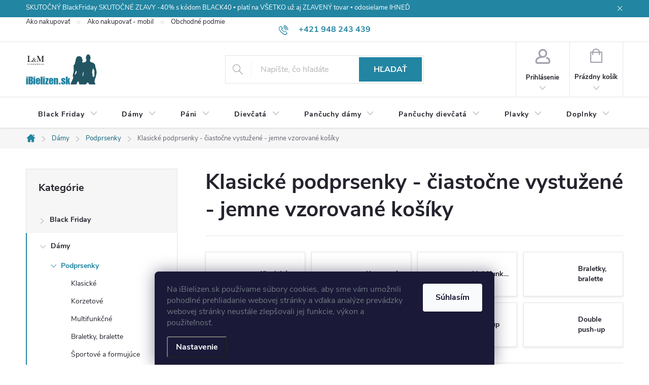

--- FILE ---
content_type: text/html; charset=utf-8
request_url: https://www.ibielizen.sk/klasicke-podprsenky-ciastocne-vystuzene-jemne-vzorovane-kosiky/
body_size: 34159
content:
<!doctype html><html lang="sk" dir="ltr" class="header-background-light external-fonts-loaded"><head><meta charset="utf-8" /><meta name="viewport" content="width=device-width,initial-scale=1" /><title>Dámske klasické podprsenky s polovystuženými jemne vzorovanými košíkmi</title><link rel="preconnect" href="https://cdn.myshoptet.com" /><link rel="dns-prefetch" href="https://cdn.myshoptet.com" /><link rel="preload" href="https://cdn.myshoptet.com/prj/dist/master/cms/libs/jquery/jquery-1.11.3.min.js" as="script" /><link href="https://cdn.myshoptet.com/prj/dist/master/cms/templates/frontend_templates/shared/css/font-face/source-sans-3.css" rel="stylesheet"><link href="https://cdn.myshoptet.com/prj/dist/master/cms/templates/frontend_templates/shared/css/font-face/exo-2.css" rel="stylesheet"><script>
dataLayer = [];
dataLayer.push({'shoptet' : {
    "pageType": "parametricCategory",
    "currency": "EUR",
    "currencyInfo": {
        "decimalSeparator": ",",
        "exchangeRate": 1,
        "priceDecimalPlaces": 2,
        "symbol": "\u20ac",
        "symbolLeft": 1,
        "thousandSeparator": " "
    },
    "language": "sk",
    "projectId": 39577,
    "category": {
        "guid": "3e4b6e46-32a9-11e4-b500-ac162d8a2454",
        "path": "D\u00e1mska spodn\u00e1 bielize\u0148 | D\u00e1mske podprsenky",
        "parentCategoryGuid": "f180f6f9-6ccd-11e9-a065-0cc47a6c92bc"
    },
    "cartInfo": {
        "id": null,
        "freeShipping": false,
        "leftToFreeGift": {
            "formattedPrice": "\u20ac0",
            "priceLeft": 0
        },
        "freeGift": false,
        "leftToFreeShipping": {
            "priceLeft": 100,
            "dependOnRegion": 0,
            "formattedPrice": "\u20ac100"
        },
        "discountCoupon": [],
        "getNoBillingShippingPrice": {
            "withoutVat": 0,
            "vat": 0,
            "withVat": 0
        },
        "cartItems": [],
        "taxMode": "ORDINARY"
    },
    "cart": [],
    "customer": {
        "priceRatio": 1,
        "priceListId": 1,
        "groupId": null,
        "registered": false,
        "mainAccount": false
    }
}});
dataLayer.push({'cookie_consent' : {
    "marketing": "denied",
    "analytics": "denied"
}});
document.addEventListener('DOMContentLoaded', function() {
    shoptet.consent.onAccept(function(agreements) {
        if (agreements.length == 0) {
            return;
        }
        dataLayer.push({
            'cookie_consent' : {
                'marketing' : (agreements.includes(shoptet.config.cookiesConsentOptPersonalisation)
                    ? 'granted' : 'denied'),
                'analytics': (agreements.includes(shoptet.config.cookiesConsentOptAnalytics)
                    ? 'granted' : 'denied')
            },
            'event': 'cookie_consent'
        });
    });
});
</script>
<meta property="og:type" content="website"><meta property="og:site_name" content="ibielizen.sk"><meta property="og:url" content="https://www.ibielizen.sk/klasicke-podprsenky-ciastocne-vystuzene-jemne-vzorovane-kosiky/"><meta property="og:title" content="Dámske klasické podprsenky s polovystuženými jemne vzorovanými košíkmi"><meta name="author" content="iBielizen.sk | L&amp;M UNDERWEAR | Luxusná spodná bielizeň"><meta name="web_author" content="Shoptet.sk"><meta name="dcterms.rightsHolder" content="www.ibielizen.sk"><meta name="robots" content="index,follow"><meta property="og:image" content="https://cdn.myshoptet.com/usr/www.ibielizen.sk/user/front_images/hp.jpg?t=1763616111"><meta name="google-site-verification" content="102771072011525515338"><meta name="description" content="Klasické podprsenky - čiastočne vystužené - jemne vzorované košíky, iBielizen.sk | L&amp;M UNDERWEAR | Luxusná spodná bielizeň"><meta property="og:description" content="Klasické podprsenky - čiastočne vystužené - jemne vzorované košíky, iBielizen.sk | L&amp;M UNDERWEAR | Luxusná spodná bielizeň"><style>:root {--color-primary: #2285a2;--color-primary-h: 194;--color-primary-s: 65%;--color-primary-l: 38%;--color-primary-hover: #27b6de;--color-primary-hover-h: 193;--color-primary-hover-s: 73%;--color-primary-hover-l: 51%;--color-secondary: #94bd23;--color-secondary-h: 76;--color-secondary-s: 69%;--color-secondary-l: 44%;--color-secondary-hover: #7c9e1e;--color-secondary-hover-h: 76;--color-secondary-hover-s: 68%;--color-secondary-hover-l: 37%;--color-tertiary: #fd6864;--color-tertiary-h: 2;--color-tertiary-s: 97%;--color-tertiary-l: 69%;--color-tertiary-hover: #c95754;--color-tertiary-hover-h: 2;--color-tertiary-hover-s: 52%;--color-tertiary-hover-l: 56%;--color-header-background: #ffffff;--template-font: "Source Sans 3";--template-headings-font: "Exo 2";--header-background-url: none;--cookies-notice-background: #1A1937;--cookies-notice-color: #F8FAFB;--cookies-notice-button-hover: #f5f5f5;--cookies-notice-link-hover: #27263f;--templates-update-management-preview-mode-content: "Náhľad aktualizácií šablóny je aktívny pre váš prehliadač."}</style>
    <script>var shoptet = shoptet || {};</script>
    <script src="https://cdn.myshoptet.com/prj/dist/master/shop/dist/main-3g-header.js.b3b3f48cd33902743054.js"></script>
<!-- User include --><!-- service 776(417) html code header -->
<link type="text/css" rel="stylesheet" media="all"  href="https://cdn.myshoptet.com/usr/paxio.myshoptet.com/user/documents/blank/style.css?v1602540"/>
<link href="https://cdn.myshoptet.com/prj/dist/master/shop/dist/font-shoptet-11.css.98dac764b411554385c4.css" rel="stylesheet">
<link href="https://cdn.myshoptet.com/usr/paxio.myshoptet.com/user/documents/blank/ikony.css?v9" rel="stylesheet">
<link type="text/css" rel="stylesheet" media="screen"  href="https://cdn.myshoptet.com/usr/paxio.myshoptet.com/user/documents/blank/preklady.css?v27" />
<link rel="stylesheet" href="https://cdn.myshoptet.com/usr/paxio.myshoptet.com/user/documents/blank/Slider/slick.css" />
<link rel="stylesheet" href="https://cdn.myshoptet.com/usr/paxio.myshoptet.com/user/documents/blank/Slider/slick-theme.css?v4" />
<link rel="stylesheet" href="https://cdn.myshoptet.com/usr/paxio.myshoptet.com/user/documents/blank/Slider/slick-classic.css?v3" />

<!-- api 426(80) html code header -->
<link rel="stylesheet" href="https://cdn.myshoptet.com/usr/api2.dklab.cz/user/documents/_doplnky/navstivene/39577/8/39577_8.css" type="text/css" /><style> :root { --dklab-lastvisited-background-color: #FFFFFF; } </style>
<!-- api 473(125) html code header -->

                <style>
                    #order-billing-methods .radio-wrapper[data-guid="5bbc722c-9b1e-11ed-8eb3-0cc47a6c92bc"]:not(.cggooglepay), #order-billing-methods .radio-wrapper[data-guid="f5b1573f-66d1-11eb-a065-0cc47a6c92bc"]:not(.cgapplepay) {
                        display: none;
                    }
                </style>
                <script type="text/javascript">
                    document.addEventListener('DOMContentLoaded', function() {
                        if (getShoptetDataLayer('pageType') === 'billingAndShipping') {
                            
                try {
                    if (window.ApplePaySession && window.ApplePaySession.canMakePayments()) {
                        document.querySelector('#order-billing-methods .radio-wrapper[data-guid="f5b1573f-66d1-11eb-a065-0cc47a6c92bc"]').classList.add('cgapplepay');
                    }
                } catch (err) {} 
            
                            
                const cgBaseCardPaymentMethod = {
                        type: 'CARD',
                        parameters: {
                            allowedAuthMethods: ["PAN_ONLY", "CRYPTOGRAM_3DS"],
                            allowedCardNetworks: [/*"AMEX", "DISCOVER", "INTERAC", "JCB",*/ "MASTERCARD", "VISA"]
                        }
                };
                
                function cgLoadScript(src, callback)
                {
                    var s,
                        r,
                        t;
                    r = false;
                    s = document.createElement('script');
                    s.type = 'text/javascript';
                    s.src = src;
                    s.onload = s.onreadystatechange = function() {
                        if ( !r && (!this.readyState || this.readyState == 'complete') )
                        {
                            r = true;
                            callback();
                        }
                    };
                    t = document.getElementsByTagName('script')[0];
                    t.parentNode.insertBefore(s, t);
                } 
                
                function cgGetGoogleIsReadyToPayRequest() {
                    return Object.assign(
                        {},
                        {
                            apiVersion: 2,
                            apiVersionMinor: 0
                        },
                        {
                            allowedPaymentMethods: [cgBaseCardPaymentMethod]
                        }
                    );
                }

                function onCgGooglePayLoaded() {
                    let paymentsClient = new google.payments.api.PaymentsClient({environment: 'PRODUCTION'});
                    paymentsClient.isReadyToPay(cgGetGoogleIsReadyToPayRequest()).then(function(response) {
                        if (response.result) {
                            document.querySelector('#order-billing-methods .radio-wrapper[data-guid="5bbc722c-9b1e-11ed-8eb3-0cc47a6c92bc"]').classList.add('cggooglepay');	 	 	 	 	 
                        }
                    })
                    .catch(function(err) {});
                }
                
                cgLoadScript('https://pay.google.com/gp/p/js/pay.js', onCgGooglePayLoaded);
            
                        }
                    });
                </script> 
                
<!-- api 1415(1030) html code header -->
<script>
    var shoptetakReadingTimeSettings={"descriptionCut":true,"descriptionCutSize":"5"};

    const rootReading = document.documentElement;

    if ( shoptetakReadingTimeSettings.descriptionCut) {
        rootReading.setAttribute("desc-cut", "true");

        if (shoptetakReadingTimeSettings.descriptionCutSize) {
            rootReading.setAttribute("desc-cut-size", shoptetakReadingTimeSettings.descriptionCutSize);
        }
    }
</script>

<!-- service 731(376) html code header -->
<link rel="preconnect" href="https://image.pobo.cz/" crossorigin>
<link rel="stylesheet" href="https://image.pobo.cz/assets/fix-header.css?v=10" media="print" onload="this.media='all'">
<script src="https://image.pobo.cz/assets/fix-header.js"></script>


<!-- service 1415(1030) html code header -->
<link rel="stylesheet" href="https://cdn.myshoptet.com/usr/shoptet.tomashlad.eu/user/documents/extras/reading-time/screen.css?v=0010"/>

<style>
.news-item .text .description, .news-item .description {
-webkit-box-orient: vertical;
}
.homepage-blog-wrapper .news-item .reading-time {
display: none;
}
</style>
<!-- service 2322(1835) html code header -->
<link rel="stylesheet" href="https://cdn.myshoptet.com/addons/dominikmartini/product_salecode/styles.header.min.css?45bff8158f4ef7fb7892f689337fae8277c205ce">
<!-- project html code header -->
<meta name="revisit-after" content="2 Days">
<meta name="distribution" content="global">
<meta name="expires" content="never">


<meta name="alexaVerifyID" content="IluxcCAtQlhABcxNjJd2cGIbkQQ"/>
<meta name="google-site-verification" content="q7pCk5pG0eG8tMcUSKf9Du50PsPsWByXapgQFM6Zg3o" />


<link href="https://www.ibielizen.sk/user/upload/LMiB-touch-icons/apple-touch-icon_NEW.png" rel="apple-touch-icon" />
<link href="https://www.ibielizen.sk/user/upload/LMiB-touch-icons/apple-touch-icon-76x76_NEW.png" rel="apple-touch-icon" sizes="76x76" />
<link href="https://www.ibielizen.sk/user/upload/LMiB-touch-icons/apple-touch-icon-120x120_NEW.png" rel="apple-touch-icon" sizes="120x120" />
<link href="https://www.ibielizen.sk/user/upload/LMiB-touch-icons/apple-touch-icon-152x152_NEW.png" rel="apple-touch-icon" sizes="152x152" />
<link href="https://www.ibielizen.sk/user/upload/LMiB-touch-icons/apple-touch-icon-180x180_NEW.png" rel="apple-touch-icon" sizes="180x180" />
<link href="https://www.ibielizen.sk/user/upload/LMiB-touch-icons/icon-hires_NEW.png" rel="icon" sizes="192x192" />
<link href="https://www.ibielizen.sk/user/upload/LMiB-touch-icons/icon-normal_NEW.png" rel="icon" sizes="128x128" />


<style>

/* cena po vložení zľavového kupónu */
.dm-coupon-div {
  border: dashed 1px #cb2d3e !important;
  border-radius: 0px !important;
  background-color: #ffffff !important;
  color: #000000 !important;
  padding: 12px !important;
  font-size: 16px !important;
} 
.dm-coupon-div span {
  color: #cb2d3e !important;
} 
.dm-coupon-div:before {
  background-color: #cb2d3e !important;
  color: #ffffff !important;
  font-size: 16px !important;
} 


/* materialové zloženie - tabuľka farba HLAVIČKA */
#CompositionTableHead{
	background-color:#d6f5fd;
	line-height: 11pt;
	padding-top: 5pt;
	padding-bottom: 5pt;
}

#CompositionTableHead2{
	background-color:#d6f5fd;
	line-height: 9pt;
	padding-bottom: 5pt;
}

/* zobrazenie ľavého menu ZNAČKY 
.id--24 .sidebar {display: block;}*/

/* zobrazenie variantov produktov MOBIL */
@media screen and (max-width: 767px){

.widget-parameter-wrapper {display: flex !important; position: relative; top: 0; margin-bottom: 10px;}
} 

/* zobrazenie variantov produktov DESKTOP */
@media screen and (min-width: 768px){
.widget-parameter-wrapper {visibility: visible;display: flex !important;position: relative;top: 0;margin-bottom: 10px;}
} 

/* krátky popis zarovnaný do bloku */
.p-short-description > p {display: block;}

/* príznak CENA dole */
.products-block .flags-extra {top: auto;bottom: 0;}

/* PŘIDÁNÍ E-MAILOVÉ ADRESY DO HLAVIČKY WEBU */

@media screen and (min-width: 1200px){
.top-navigation-bar .project-email {display: inline-block;font-size: 16px;font-weight: bold;margin-left: 24px;color: var(--color-primary);}
a.project-email::before {content: '\e910';font-size: 16px;}
}
@media screen and (min-width: 360px) and (max-width: 767px){
.top-navigation-contacts{display: block !important;}
.top-navigation-contacts .project-phone{display: none !important;}
.top-navigation-contacts .project-email{display: block !important;position: absolute;right: 164px;top: 15px;color: #A3A3AF;}
a.project-email::before {content: '\e910';}
.top-navigation-contacts .project-email span{display: none;}
} 

a {
   text-decoration: none;
   color:#0f6179;
}

#logo {
	margin-top:2px;
        margin-left:-10px;
}


/* vlastný kurzor */
a:hover {
	cursor:url("https://www.lmunderwear.sk/images/ibielizen-cursor.cur"), pointer
} 




ul {
        line-height:normal;
}



#MyButtonDiv{
	font-size:22px;
	text-align:center;
	text-transform:uppercase;
	width:200px;
	height:50px;
	float:right;
	background-color:#27b6de;
}

#MyButtonDiv:hover {
	background: #2285a2;
} 


</style>



<script>
  (function(i,s,o,g,r,a,m){i['GoogleAnalyticsObject']=r;i[r]=i[r]||function(){
  (i[r].q=i[r].q||[]).push(arguments)},i[r].l=1*new Date();a=s.createElement(o),
  m=s.getElementsByTagName(o)[0];a.async=1;a.src=g;m.parentNode.insertBefore(a,m)
  })(window,document,'script','//www.google-analytics.com/analytics.js','ga');

  ga('create', 'UA-55246831-1', 'auto');
  ga('send', 'pageview');

</script>

<!-- Google tag (gtag.js) -->
<script async src="https://www.googletagmanager.com/gtag/js?id=G-37M667QXF0"></script>
<script>
  window.dataLayer = window.dataLayer || [];
  function gtag(){dataLayer.push(arguments);}
  gtag('js', new Date());

  gtag('config', 'G-37M667QXF0');
</script>




<meta name="seznam-wmt" content="ehdWEfihzr9qAVn1N4MNWrQMYyYomr9j" />


<!-- overenie domény na FB Business Manager) -->
<meta name="facebook-domain-verification" content="9mfx6gnsh12z5bmwt6fo1md1lx4djf" />













<!-- /User include --><link rel="canonical" href="https://www.ibielizen.sk/klasicke-podprsenky-ciastocne-vystuzene-jemne-vzorovane-kosiky/" />    <!-- Global site tag (gtag.js) - Google Analytics -->
    <script async src="https://www.googletagmanager.com/gtag/js?id=17674219497"></script>
    <script>
        
        window.dataLayer = window.dataLayer || [];
        function gtag(){dataLayer.push(arguments);}
        

                    console.debug('default consent data');

            gtag('consent', 'default', {"ad_storage":"denied","analytics_storage":"denied","ad_user_data":"denied","ad_personalization":"denied","wait_for_update":500});
            dataLayer.push({
                'event': 'default_consent'
            });
        
        gtag('js', new Date());

                gtag('config', 'UA-55246831-1', { 'groups': "UA" });
        
                gtag('config', 'G-37M667QXF0', {"groups":"GA4","send_page_view":false,"content_group":"category","currency":"EUR","page_language":"sk"});
        
        
                gtag('config', 'AW-17674219497');
        
        
        
        
                    gtag('event', 'page_view', {"send_to":"GA4","page_language":"sk","content_group":"category","currency":"EUR"});
        
        
        
        
        
        
        
        
        
        
        
        
        
        document.addEventListener('DOMContentLoaded', function() {
            if (typeof shoptet.tracking !== 'undefined') {
                for (var id in shoptet.tracking.bannersList) {
                    gtag('event', 'view_promotion', {
                        "send_to": "UA",
                        "promotions": [
                            {
                                "id": shoptet.tracking.bannersList[id].id,
                                "name": shoptet.tracking.bannersList[id].name,
                                "position": shoptet.tracking.bannersList[id].position
                            }
                        ]
                    });
                }
            }

            shoptet.consent.onAccept(function(agreements) {
                if (agreements.length !== 0) {
                    console.debug('gtag consent accept');
                    var gtagConsentPayload =  {
                        'ad_storage': agreements.includes(shoptet.config.cookiesConsentOptPersonalisation)
                            ? 'granted' : 'denied',
                        'analytics_storage': agreements.includes(shoptet.config.cookiesConsentOptAnalytics)
                            ? 'granted' : 'denied',
                                                                                                'ad_user_data': agreements.includes(shoptet.config.cookiesConsentOptPersonalisation)
                            ? 'granted' : 'denied',
                        'ad_personalization': agreements.includes(shoptet.config.cookiesConsentOptPersonalisation)
                            ? 'granted' : 'denied',
                        };
                    console.debug('update consent data', gtagConsentPayload);
                    gtag('consent', 'update', gtagConsentPayload);
                    dataLayer.push(
                        { 'event': 'update_consent' }
                    );
                }
            });
        });
    </script>
</head><body class="desktop id-9236 in-klasicke-podprsenky-ciastocne-vystuzene-jemne-vzorovane-kosiky template-11 type-category subtype-category-parametric multiple-columns-body columns-3 blank-mode blank-mode-css ums_a11y_category_page--on ums_discussion_rating_forms--off ums_a11y_pagination--on mobile-header-version-0">
        <div id="fb-root"></div>
        <script>
            window.fbAsyncInit = function() {
                FB.init({
//                    appId            : 'your-app-id',
                    autoLogAppEvents : true,
                    xfbml            : true,
                    version          : 'v19.0'
                });
            };
        </script>
        <script async defer crossorigin="anonymous" src="https://connect.facebook.net/sk_SK/sdk.js"></script>    <div class="siteCookies siteCookies--bottom siteCookies--dark js-siteCookies" role="dialog" data-testid="cookiesPopup" data-nosnippet>
        <div class="siteCookies__form">
            <div class="siteCookies__content">
                <div class="siteCookies__text">
                    <span style="color: #6f7782;">Na iBielizen.sk <span>používame súbory cookies, aby sme vám umožnili pohodlné prehliadanie webovej stránky a vďaka analýze prevádzky webovej stránky neustále zlepšovali jej funkcie, výkon a použiteľnosť</span>.</span>
                </div>
                <p class="siteCookies__links">
                    <button class="siteCookies__link js-cookies-settings" aria-label="Nastavenia cookies" data-testid="cookiesSettings">Nastavenie</button>
                </p>
            </div>
            <div class="siteCookies__buttonWrap">
                                <button class="siteCookies__button js-cookiesConsentSubmit" value="all" aria-label="Prijať cookies" data-testid="buttonCookiesAccept">Súhlasím</button>
            </div>
        </div>
        <script>
            document.addEventListener("DOMContentLoaded", () => {
                const siteCookies = document.querySelector('.js-siteCookies');
                document.addEventListener("scroll", shoptet.common.throttle(() => {
                    const st = document.documentElement.scrollTop;
                    if (st > 1) {
                        siteCookies.classList.add('siteCookies--scrolled');
                    } else {
                        siteCookies.classList.remove('siteCookies--scrolled');
                    }
                }, 100));
            });
        </script>
    </div>
<a href="#content" class="skip-link sr-only">Prejsť na obsah</a><div class="overall-wrapper"><div class="site-msg information"><div class="container"><div class="text">SKUTOČNÝ BlackFriday SKUTOČNÉ ZĽAVY -40% s kódom BLACK40 ▪ platí na VŠETKO už aj ZĽAVENÝ tovar ▪ odosielame IHNEĎ</div><div class="close js-close-information-msg"></div></div></div><div class="user-action"><div class="container"><div class="user-action-in"><div class="user-action-login popup-widget login-widget"><div class="popup-widget-inner"><h2>Prihlásenie k vášmu účtu</h2><div id="customerLogin"><form action="/action/Customer/Login/" method="post" id="formLoginIncluded" class="csrf-enabled" data-testid="formLogin"><input type="hidden" name="referer" value="" /><div class="form-group"><div class="input-wrapper email js-validated-element-wrapper no-label"><input type="email" name="email" class="form-control" placeholder="E-mailová adresa (napr. jan@novak.sk)" data-testid="inputEmail" autocomplete="email" required /></div></div><div class="form-group"><div class="input-wrapper password js-validated-element-wrapper no-label"><input type="password" name="password" class="form-control" placeholder="Heslo" data-testid="inputPassword" autocomplete="current-password" required /><span class="no-display">Nemôžete vyplniť toto pole</span><input type="text" name="surname" value="" class="no-display" /></div></div><div class="form-group"><div class="login-wrapper"><button type="submit" class="btn btn-secondary btn-text btn-login" data-testid="buttonSubmit">Prihlásiť sa</button><div class="password-helper"><a href="/registracia/" data-testid="signup" rel="nofollow">Nová registrácia</a><a href="/klient/zabudnute-heslo/" rel="nofollow">Zabudnuté heslo</a></div></div></div><div class="social-login-buttons"><div class="social-login-buttons-divider"><span>alebo</span></div><div class="form-group"><a href="/action/Social/login/?provider=Facebook" class="login-btn facebook" rel="nofollow"><span class="login-facebook-icon"></span><strong>Prihlásiť sa cez Facebook</strong></a></div><div class="form-group"><a href="/action/Social/login/?provider=Google" class="login-btn google" rel="nofollow"><span class="login-google-icon"></span><strong>Prihlásiť sa cez Google</strong></a></div></div></form>
</div></div></div>
    <div id="cart-widget" class="user-action-cart popup-widget cart-widget loader-wrapper" data-testid="popupCartWidget" role="dialog" aria-hidden="true"><div class="popup-widget-inner cart-widget-inner place-cart-here"><div class="loader-overlay"><div class="loader"></div></div></div><div class="cart-widget-button"><a href="/kosik/" class="btn btn-conversion" id="continue-order-button" rel="nofollow" data-testid="buttonNextStep">Pokračovať do košíka</a></div></div></div>
</div></div><div class="top-navigation-bar" data-testid="topNavigationBar">

    <div class="container">

        <div class="top-navigation-contacts">
            <strong>Zákaznícka podpora:</strong><a href="tel:+421948243439" class="project-phone" aria-label="Zavolať na +421948243439" data-testid="contactboxPhone"><span>+421 948 243 439</span></a><a href="mailto:objednavky@ibielizen.sk" class="project-email" data-testid="contactboxEmail"><span>objednavky@ibielizen.sk</span></a>        </div>

                            <div class="top-navigation-menu">
                <div class="top-navigation-menu-trigger"></div>
                <ul class="top-navigation-bar-menu">
                                            <li class="top-navigation-menu-item-27">
                            <a href="/ako-nakupovat/">Ako nakupovať</a>
                        </li>
                                            <li class="top-navigation-menu-item-984">
                            <a href="/ako-nakupovat-mobil/">Ako nakupovať - mobil</a>
                        </li>
                                            <li class="top-navigation-menu-item-39">
                            <a href="/obchodne-podmienky/">Obchodné podmienky</a>
                        </li>
                                            <li class="top-navigation-menu-item-1101">
                            <a href="/podmienky-ochrany-osobnych-udajov/">Ochrana osobných údajov</a>
                        </li>
                                            <li class="top-navigation-menu-item-1107">
                            <a href="/zasady-pouzivania-cookies/">Zásady používania cookies</a>
                        </li>
                                            <li class="top-navigation-menu-item-907">
                            <a href="/preco-prave-my--alebo-co-inde-nenajdete/">Čo inde nenájdete</a>
                        </li>
                                            <li class="top-navigation-menu-item-70733">
                            <a href="/blog/">Blog</a>
                        </li>
                                    </ul>
                <ul class="top-navigation-bar-menu-helper"></ul>
            </div>
        
        <div class="top-navigation-tools top-navigation-tools--language">
            <div class="responsive-tools">
                <a href="#" class="toggle-window" data-target="search" aria-label="Hľadať" data-testid="linkSearchIcon"></a>
                                                            <a href="#" class="toggle-window" data-target="login"></a>
                                                    <a href="#" class="toggle-window" data-target="navigation" aria-label="Menu" data-testid="hamburgerMenu"></a>
            </div>
                        <a href="/login/?backTo=%2Fklasicke-podprsenky-ciastocne-vystuzene-jemne-vzorovane-kosiky%2F" class="top-nav-button top-nav-button-login primary login toggle-window" data-target="login" data-testid="signin" rel="nofollow"><span>Prihlásenie</span></a>        </div>

    </div>

</div>
<header id="header"><div class="container navigation-wrapper">
    <div class="header-top">
        <div class="site-name-wrapper">
            <div class="site-name"><a href="/" data-testid="linkWebsiteLogo"><img src="https://cdn.myshoptet.com/usr/www.ibielizen.sk/user/logos/lm-logo-eshop_c_new-1.png" alt="iBielizen.sk | L&amp;M UNDERWEAR | Luxusná spodná bielizeň" fetchpriority="low" /></a></div>        </div>
        <div class="search" itemscope itemtype="https://schema.org/WebSite">
            <meta itemprop="headline" content="Klasické podprsenky - čiastočne vystužené - jemne vzorované košíky"/><meta itemprop="url" content="https://www.ibielizen.sk"/><meta itemprop="text" content="Klasické podprsenky - čiastočne vystužené - jemne vzorované košíky, iBielizen.sk | L&amp;amp;M UNDERWEAR | Luxusná spodná bielizeň"/>            <form action="/action/ProductSearch/prepareString/" method="post"
    id="formSearchForm" class="search-form compact-form js-search-main"
    itemprop="potentialAction" itemscope itemtype="https://schema.org/SearchAction" data-testid="searchForm">
    <fieldset>
        <meta itemprop="target"
            content="https://www.ibielizen.sk/vyhladavanie/?string={string}"/>
        <input type="hidden" name="language" value="sk"/>
        
            
<input
    type="search"
    name="string"
        class="query-input form-control search-input js-search-input"
    placeholder="Napíšte, čo hľadáte"
    autocomplete="off"
    required
    itemprop="query-input"
    aria-label="Hľadať"
    data-testid="searchInput"
>
            <button type="submit" class="btn btn-default" data-testid="searchBtn">Hľadať</button>
        
    </fieldset>
</form>
        </div>
        <div class="navigation-buttons">
                
    <a href="/kosik/" class="btn btn-icon toggle-window cart-count" data-target="cart" data-hover="true" data-redirect="true" data-testid="headerCart" rel="nofollow" aria-haspopup="dialog" aria-expanded="false" aria-controls="cart-widget">
        
                <span class="sr-only">Nákupný košík</span>
        
            <span class="cart-price visible-lg-inline-block" data-testid="headerCartPrice">
                                    Prázdny košík                            </span>
        
    
            </a>
        </div>
    </div>
    <nav id="navigation" aria-label="Hlavné menu" data-collapsible="true"><div class="navigation-in menu"><ul class="menu-level-1" role="menubar" data-testid="headerMenuItems"><li class="menu-item-1139 ext" role="none"><a href="/black-friday/" data-testid="headerMenuItem" role="menuitem" aria-haspopup="true" aria-expanded="false"><b>Black Friday</b><span class="submenu-arrow"></span></a><ul class="menu-level-2" aria-label="Black Friday" tabindex="-1" role="menu"><li class="menu-item-1145" role="none"><a href="/black-friday-do-20-/" class="menu-image" data-testid="headerMenuItem" tabindex="-1" aria-hidden="true"><img src="data:image/svg+xml,%3Csvg%20width%3D%22140%22%20height%3D%22100%22%20xmlns%3D%22http%3A%2F%2Fwww.w3.org%2F2000%2Fsvg%22%3E%3C%2Fsvg%3E" alt="" aria-hidden="true" width="140" height="100"  data-src="https://cdn.myshoptet.com/usr/www.ibielizen.sk/user/categories/thumb/black-friday-zlavy-20_1.jpg" fetchpriority="low" /></a><div><a href="/black-friday-do-20-/" data-testid="headerMenuItem" role="menuitem"><span>Black Friday do -20%</span></a>
                        </div></li><li class="menu-item-1148" role="none"><a href="/black-friday-do-30-/" class="menu-image" data-testid="headerMenuItem" tabindex="-1" aria-hidden="true"><img src="data:image/svg+xml,%3Csvg%20width%3D%22140%22%20height%3D%22100%22%20xmlns%3D%22http%3A%2F%2Fwww.w3.org%2F2000%2Fsvg%22%3E%3C%2Fsvg%3E" alt="" aria-hidden="true" width="140" height="100"  data-src="https://cdn.myshoptet.com/usr/www.ibielizen.sk/user/categories/thumb/black-friday-zlavy-30_1.jpg" fetchpriority="low" /></a><div><a href="/black-friday-do-30-/" data-testid="headerMenuItem" role="menuitem"><span>Black Friday do -30%</span></a>
                        </div></li><li class="menu-item-1151" role="none"><a href="/black-friday-do-40-/" class="menu-image" data-testid="headerMenuItem" tabindex="-1" aria-hidden="true"><img src="data:image/svg+xml,%3Csvg%20width%3D%22140%22%20height%3D%22100%22%20xmlns%3D%22http%3A%2F%2Fwww.w3.org%2F2000%2Fsvg%22%3E%3C%2Fsvg%3E" alt="" aria-hidden="true" width="140" height="100"  data-src="https://cdn.myshoptet.com/usr/www.ibielizen.sk/user/categories/thumb/black-friday-zlavy-40_1.jpg" fetchpriority="low" /></a><div><a href="/black-friday-do-40-/" data-testid="headerMenuItem" role="menuitem"><span>Black Friday do -40%</span></a>
                        </div></li><li class="menu-item-1154" role="none"><a href="/black-friday-do-50-/" class="menu-image" data-testid="headerMenuItem" tabindex="-1" aria-hidden="true"><img src="data:image/svg+xml,%3Csvg%20width%3D%22140%22%20height%3D%22100%22%20xmlns%3D%22http%3A%2F%2Fwww.w3.org%2F2000%2Fsvg%22%3E%3C%2Fsvg%3E" alt="" aria-hidden="true" width="140" height="100"  data-src="https://cdn.myshoptet.com/usr/www.ibielizen.sk/user/categories/thumb/black-friday-zlavy-50_1.jpg" fetchpriority="low" /></a><div><a href="/black-friday-do-50-/" data-testid="headerMenuItem" role="menuitem"><span>Black Friday do -50%</span></a>
                        </div></li><li class="menu-item-1157" role="none"><a href="/black-friday-do-60-/" class="menu-image" data-testid="headerMenuItem" tabindex="-1" aria-hidden="true"><img src="data:image/svg+xml,%3Csvg%20width%3D%22140%22%20height%3D%22100%22%20xmlns%3D%22http%3A%2F%2Fwww.w3.org%2F2000%2Fsvg%22%3E%3C%2Fsvg%3E" alt="" aria-hidden="true" width="140" height="100"  data-src="https://cdn.myshoptet.com/usr/www.ibielizen.sk/user/categories/thumb/black-friday-zlavy-60_1.jpg" fetchpriority="low" /></a><div><a href="/black-friday-do-60-/" data-testid="headerMenuItem" role="menuitem"><span>Black Friday do -60%</span></a>
                        </div></li><li class="menu-item-1160" role="none"><a href="/black-friday-do-70-/" class="menu-image" data-testid="headerMenuItem" tabindex="-1" aria-hidden="true"><img src="data:image/svg+xml,%3Csvg%20width%3D%22140%22%20height%3D%22100%22%20xmlns%3D%22http%3A%2F%2Fwww.w3.org%2F2000%2Fsvg%22%3E%3C%2Fsvg%3E" alt="" aria-hidden="true" width="140" height="100"  data-src="https://cdn.myshoptet.com/usr/www.ibielizen.sk/user/categories/thumb/black-friday-zlavy-70_1.jpg" fetchpriority="low" /></a><div><a href="/black-friday-do-70-/" data-testid="headerMenuItem" role="menuitem"><span>Black Friday do -70%</span></a>
                        </div></li><li class="menu-item-1163" role="none"><a href="/black-friday-do-80-/" class="menu-image" data-testid="headerMenuItem" tabindex="-1" aria-hidden="true"><img src="data:image/svg+xml,%3Csvg%20width%3D%22140%22%20height%3D%22100%22%20xmlns%3D%22http%3A%2F%2Fwww.w3.org%2F2000%2Fsvg%22%3E%3C%2Fsvg%3E" alt="" aria-hidden="true" width="140" height="100"  data-src="https://cdn.myshoptet.com/usr/www.ibielizen.sk/user/categories/thumb/black-friday-zlavy-80_1.jpg" fetchpriority="low" /></a><div><a href="/black-friday-do-80-/" data-testid="headerMenuItem" role="menuitem"><span>Black Friday do -80%</span></a>
                        </div></li><li class="menu-item-1166" role="none"><a href="/black-friday-do-90-/" class="menu-image" data-testid="headerMenuItem" tabindex="-1" aria-hidden="true"><img src="data:image/svg+xml,%3Csvg%20width%3D%22140%22%20height%3D%22100%22%20xmlns%3D%22http%3A%2F%2Fwww.w3.org%2F2000%2Fsvg%22%3E%3C%2Fsvg%3E" alt="" aria-hidden="true" width="140" height="100"  data-src="https://cdn.myshoptet.com/usr/www.ibielizen.sk/user/categories/thumb/black-friday-zlavy-90-ee_1.jpg" fetchpriority="low" /></a><div><a href="/black-friday-do-90-/" data-testid="headerMenuItem" role="menuitem"><span>Black Friday do -90%</span></a>
                        </div></li></ul></li>
<li class="menu-item-682 ext" role="none"><a href="/damska-spodna-bielizen/" data-testid="headerMenuItem" role="menuitem" aria-haspopup="true" aria-expanded="false"><b>Dámy</b><span class="submenu-arrow"></span></a><ul class="menu-level-2" aria-label="Dámy" tabindex="-1" role="menu"><li class="menu-item-686 has-third-level active" role="none"><a href="/damske-podprsenky/" class="menu-image" data-testid="headerMenuItem" tabindex="-1" aria-hidden="true"><img src="data:image/svg+xml,%3Csvg%20width%3D%22140%22%20height%3D%22100%22%20xmlns%3D%22http%3A%2F%2Fwww.w3.org%2F2000%2Fsvg%22%3E%3C%2Fsvg%3E" alt="" aria-hidden="true" width="140" height="100"  data-src="https://cdn.myshoptet.com/usr/www.ibielizen.sk/user/categories/thumb/damske-podprsenky_new.jpg" fetchpriority="low" /></a><div><a href="/damske-podprsenky/" data-testid="headerMenuItem" role="menuitem"><span>Podprsenky FAV</span></a>
                                                    <ul class="menu-level-3" role="menu">
                                                                    <li class="menu-item-25490" role="none">
                                        <a href="/klasicke-podprsenky-damy/" data-testid="headerMenuItem" role="menuitem">
                                            Klasické</a>,                                    </li>
                                                                    <li class="menu-item-25493" role="none">
                                        <a href="/korzetove-podprsenky-damske/" data-testid="headerMenuItem" role="menuitem">
                                            Korzetové</a>,                                    </li>
                                                                    <li class="menu-item-25496" role="none">
                                        <a href="/multifunkcne-podprsenky-damske/" data-testid="headerMenuItem" role="menuitem">
                                            Multifunkčné</a>,                                    </li>
                                                                    <li class="menu-item-25499" role="none">
                                        <a href="/braletky--bralette-podprsenky-damske/" data-testid="headerMenuItem" role="menuitem">
                                            Braletky, bralette</a>,                                    </li>
                                                                    <li class="menu-item-25502" role="none">
                                        <a href="/sportove-a-formujuce-podprsenky-damske/" data-testid="headerMenuItem" role="menuitem">
                                            Športové a formujúce</a>,                                    </li>
                                                                    <li class="menu-item-25505" role="none">
                                        <a href="/materske-podprsenky-damske-na-dojcenie/" data-testid="headerMenuItem" role="menuitem">
                                            Materské</a>,                                    </li>
                                                                    <li class="menu-item-25508" role="none">
                                        <a href="/push-up-podprsenky-damske/" data-testid="headerMenuItem" role="menuitem">
                                            Push-up</a>,                                    </li>
                                                                    <li class="menu-item-25511" role="none">
                                        <a href="/podprsenky-damske-dvojnasobny-push-up/" data-testid="headerMenuItem" role="menuitem">
                                            Double push-up</a>                                    </li>
                                                            </ul>
                        </div></li><li class="menu-item-687 has-third-level" role="none"><a href="/damske-nohavicky/" class="menu-image" data-testid="headerMenuItem" tabindex="-1" aria-hidden="true"><img src="data:image/svg+xml,%3Csvg%20width%3D%22140%22%20height%3D%22100%22%20xmlns%3D%22http%3A%2F%2Fwww.w3.org%2F2000%2Fsvg%22%3E%3C%2Fsvg%3E" alt="" aria-hidden="true" width="140" height="100"  data-src="https://cdn.myshoptet.com/usr/www.ibielizen.sk/user/categories/thumb/damske-nohavicky_new.jpg" fetchpriority="low" /></a><div><a href="/damske-nohavicky/" data-testid="headerMenuItem" role="menuitem"><span>Nohavičky FAV</span></a>
                                                    <ul class="menu-level-3" role="menu">
                                                                    <li class="menu-item-25469" role="none">
                                        <a href="/nohavicky-damy-klasicke/" data-testid="headerMenuItem" role="menuitem">
                                            Klasické</a>,                                    </li>
                                                                    <li class="menu-item-25472" role="none">
                                        <a href="/nohavicky-damy-brazilky/" data-testid="headerMenuItem" role="menuitem">
                                            Brazilky</a>,                                    </li>
                                                                    <li class="menu-item-25475" role="none">
                                        <a href="/nohavicky-damy-vyssi-pas/" data-testid="headerMenuItem" role="menuitem">
                                            Vyšší pás</a>,                                    </li>
                                                                    <li class="menu-item-25478" role="none">
                                        <a href="/nohavicky-damy-sortky--panty/" data-testid="headerMenuItem" role="menuitem">
                                            Šortky, panty</a>,                                    </li>
                                                                    <li class="menu-item-25481" role="none">
                                        <a href="/nohavicky-damy-tanga--string/" data-testid="headerMenuItem" role="menuitem">
                                            Tangá, string</a>,                                    </li>
                                                                    <li class="menu-item-25484" role="none">
                                        <a href="/nohavicky-damy-stahujuce/" data-testid="headerMenuItem" role="menuitem">
                                            Sťahujúce</a>                                    </li>
                                                            </ul>
                        </div></li><li class="menu-item-70698" role="none"><a href="/damske-komplety--sety/" class="menu-image" data-testid="headerMenuItem" tabindex="-1" aria-hidden="true"><img src="data:image/svg+xml,%3Csvg%20width%3D%22140%22%20height%3D%22100%22%20xmlns%3D%22http%3A%2F%2Fwww.w3.org%2F2000%2Fsvg%22%3E%3C%2Fsvg%3E" alt="" aria-hidden="true" width="140" height="100"  data-src="https://cdn.myshoptet.com/usr/www.ibielizen.sk/user/categories/thumb/damske-sety_new_3.jpg" fetchpriority="low" /></a><div><a href="/damske-komplety--sety/" data-testid="headerMenuItem" role="menuitem"><span>Sety, komplety</span></a>
                        </div></li><li class="menu-item-712" role="none"><a href="/damske-kosielky/" class="menu-image" data-testid="headerMenuItem" tabindex="-1" aria-hidden="true"><img src="data:image/svg+xml,%3Csvg%20width%3D%22140%22%20height%3D%22100%22%20xmlns%3D%22http%3A%2F%2Fwww.w3.org%2F2000%2Fsvg%22%3E%3C%2Fsvg%3E" alt="" aria-hidden="true" width="140" height="100"  data-src="https://cdn.myshoptet.com/usr/www.ibielizen.sk/user/categories/thumb/damske-kosielky_new.jpg" fetchpriority="low" /></a><div><a href="/damske-kosielky/" data-testid="headerMenuItem" role="menuitem"><span>Košieľky</span></a>
                        </div></li><li class="menu-item-690 has-third-level" role="none"><a href="/damske-tielka--tricka-a-body/" class="menu-image" data-testid="headerMenuItem" tabindex="-1" aria-hidden="true"><img src="data:image/svg+xml,%3Csvg%20width%3D%22140%22%20height%3D%22100%22%20xmlns%3D%22http%3A%2F%2Fwww.w3.org%2F2000%2Fsvg%22%3E%3C%2Fsvg%3E" alt="" aria-hidden="true" width="140" height="100"  data-src="https://cdn.myshoptet.com/usr/www.ibielizen.sk/user/categories/thumb/damske-tielka-tricka-body_new_2.jpg" fetchpriority="low" /></a><div><a href="/damske-tielka--tricka-a-body/" data-testid="headerMenuItem" role="menuitem"><span>Tielka, trička, topy, body</span></a>
                                                    <ul class="menu-level-3" role="menu">
                                                                    <li class="menu-item-25412" role="none">
                                        <a href="/tielka-damy/" data-testid="headerMenuItem" role="menuitem">
                                            Tielka</a>,                                    </li>
                                                                    <li class="menu-item-25415" role="none">
                                        <a href="/tricka-damy/" data-testid="headerMenuItem" role="menuitem">
                                            Tričká</a>,                                    </li>
                                                                    <li class="menu-item-25418" role="none">
                                        <a href="/topy-damy/" data-testid="headerMenuItem" role="menuitem">
                                            Topy</a>,                                    </li>
                                                                    <li class="menu-item-25421" role="none">
                                        <a href="/body-damy/" data-testid="headerMenuItem" role="menuitem">
                                            Body</a>,                                    </li>
                                                                    <li class="menu-item-25424" role="none">
                                        <a href="/kosielky-damy/" data-testid="headerMenuItem" role="menuitem">
                                            Košieľky</a>                                    </li>
                                                            </ul>
                        </div></li><li class="menu-item-689 has-third-level" role="none"><a href="/formujuca-a-zostihlujuca-bielizen/" class="menu-image" data-testid="headerMenuItem" tabindex="-1" aria-hidden="true"><img src="data:image/svg+xml,%3Csvg%20width%3D%22140%22%20height%3D%22100%22%20xmlns%3D%22http%3A%2F%2Fwww.w3.org%2F2000%2Fsvg%22%3E%3C%2Fsvg%3E" alt="" aria-hidden="true" width="140" height="100"  data-src="https://cdn.myshoptet.com/usr/www.ibielizen.sk/user/categories/thumb/stahujuca-bielizen_new.jpg" fetchpriority="low" /></a><div><a href="/formujuca-a-zostihlujuca-bielizen/" data-testid="headerMenuItem" role="menuitem"><span>Sťahujúca bielizeň FAV</span></a>
                                                    <ul class="menu-level-3" role="menu">
                                                                    <li class="menu-item-25433" role="none">
                                        <a href="/stahujuce-a-zostihlujuce-body/" data-testid="headerMenuItem" role="menuitem">
                                            Body</a>,                                    </li>
                                                                    <li class="menu-item-25436" role="none">
                                        <a href="/stahujuce-a-zostihlujuce-nohavicky/" data-testid="headerMenuItem" role="menuitem">
                                            Nohavičky</a>,                                    </li>
                                                                    <li class="menu-item-25439" role="none">
                                        <a href="/stahujuce-a-zostihlujuce-tanga/" data-testid="headerMenuItem" role="menuitem">
                                            Tangá</a>,                                    </li>
                                                                    <li class="menu-item-25442" role="none">
                                        <a href="/stahujuce-a-zostihlujuce-sortky/" data-testid="headerMenuItem" role="menuitem">
                                            Šortky</a>,                                    </li>
                                                                    <li class="menu-item-25445" role="none">
                                        <a href="/stahujuca-a-zostihlujuca-sukna/" data-testid="headerMenuItem" role="menuitem">
                                            Sukňa</a>,                                    </li>
                                                                    <li class="menu-item-25448" role="none">
                                        <a href="/stahujuce-a-zostihlujuce-saty/" data-testid="headerMenuItem" role="menuitem">
                                            Šaty</a>,                                    </li>
                                                                    <li class="menu-item-25451" role="none">
                                        <a href="/stahujuci-a-zostihlujuci-top/" data-testid="headerMenuItem" role="menuitem">
                                            Top</a>,                                    </li>
                                                                    <li class="menu-item-25454" role="none">
                                        <a href="/stahujuca-a-zostihlujuca-podprsenka/" data-testid="headerMenuItem" role="menuitem">
                                            Podprsenka</a>,                                    </li>
                                                                    <li class="menu-item-25457" role="none">
                                        <a href="/stahujuci-a-zostihlujuci-pas/" data-testid="headerMenuItem" role="menuitem">
                                            Pás</a>,                                    </li>
                                                                    <li class="menu-item-25460" role="none">
                                        <a href="/stahujuci-a-zostihlujuci-overal/" data-testid="headerMenuItem" role="menuitem">
                                            Overal</a>,                                    </li>
                                                                    <li class="menu-item-25463" role="none">
                                        <a href="/stahujuce-a-zostihlujuce-leginy/" data-testid="headerMenuItem" role="menuitem">
                                            Legíny</a>                                    </li>
                                                            </ul>
                        </div></li><li class="menu-item-903 has-third-level" role="none"><a href="/damske-pyzama-a-nocne-kosele/" class="menu-image" data-testid="headerMenuItem" tabindex="-1" aria-hidden="true"><img src="data:image/svg+xml,%3Csvg%20width%3D%22140%22%20height%3D%22100%22%20xmlns%3D%22http%3A%2F%2Fwww.w3.org%2F2000%2Fsvg%22%3E%3C%2Fsvg%3E" alt="" aria-hidden="true" width="140" height="100"  data-src="https://cdn.myshoptet.com/usr/www.ibielizen.sk/user/categories/thumb/damske-pyzama-nocne-kosele_new.jpg" fetchpriority="low" /></a><div><a href="/damske-pyzama-a-nocne-kosele/" data-testid="headerMenuItem" role="menuitem"><span>Pyžamá a nočné košele FAV</span></a>
                                                    <ul class="menu-level-3" role="menu">
                                                                    <li class="menu-item-25517" role="none">
                                        <a href="/dvojdielne-supravy-damy/" data-testid="headerMenuItem" role="menuitem">
                                            Dvojdielne súpravy</a>,                                    </li>
                                                                    <li class="menu-item-25520" role="none">
                                        <a href="/jednodielne-overaly-damy/" data-testid="headerMenuItem" role="menuitem">
                                            Jednodielne overaly</a>,                                    </li>
                                                                    <li class="menu-item-25523" role="none">
                                        <a href="/nocne-kosele-damy/" data-testid="headerMenuItem" role="menuitem">
                                            Nočné košele</a>,                                    </li>
                                                                    <li class="menu-item-72155" role="none">
                                        <a href="/pyzamove-nohavice-damy/" data-testid="headerMenuItem" role="menuitem">
                                            Pyžamové nohavice</a>                                    </li>
                                                            </ul>
                        </div></li><li class="menu-item-901 has-third-level" role="none"><a href="/damske-zupany/" class="menu-image" data-testid="headerMenuItem" tabindex="-1" aria-hidden="true"><img src="data:image/svg+xml,%3Csvg%20width%3D%22140%22%20height%3D%22100%22%20xmlns%3D%22http%3A%2F%2Fwww.w3.org%2F2000%2Fsvg%22%3E%3C%2Fsvg%3E" alt="" aria-hidden="true" width="140" height="100"  data-src="https://cdn.myshoptet.com/usr/www.ibielizen.sk/user/categories/thumb/damske-zupany_new.jpg" fetchpriority="low" /></a><div><a href="/damske-zupany/" data-testid="headerMenuItem" role="menuitem"><span>Župany</span></a>
                                                    <ul class="menu-level-3" role="menu">
                                                                    <li class="menu-item-29999" role="none">
                                        <a href="/dlhe-zupany-damy/" data-testid="headerMenuItem" role="menuitem">
                                            Dlhé</a>,                                    </li>
                                                                    <li class="menu-item-30002" role="none">
                                        <a href="/zupany-po-kolena-damy/" data-testid="headerMenuItem" role="menuitem">
                                            Po kolená</a>,                                    </li>
                                                                    <li class="menu-item-30005" role="none">
                                        <a href="/kratke-zupany-damy/" data-testid="headerMenuItem" role="menuitem">
                                            Krátke</a>,                                    </li>
                                                                    <li class="menu-item-30011" role="none">
                                        <a href="/zupany-pod-zadok-damy/" data-testid="headerMenuItem" role="menuitem">
                                            Pod zadok</a>                                    </li>
                                                            </ul>
                        </div></li><li class="menu-item-716" role="none"><a href="/podvazkove-pasy/" class="menu-image" data-testid="headerMenuItem" tabindex="-1" aria-hidden="true"><img src="data:image/svg+xml,%3Csvg%20width%3D%22140%22%20height%3D%22100%22%20xmlns%3D%22http%3A%2F%2Fwww.w3.org%2F2000%2Fsvg%22%3E%3C%2Fsvg%3E" alt="" aria-hidden="true" width="140" height="100"  data-src="https://cdn.myshoptet.com/usr/www.ibielizen.sk/user/categories/thumb/povdazkove-pasy_new.jpg" fetchpriority="low" /></a><div><a href="/podvazkove-pasy/" data-testid="headerMenuItem" role="menuitem"><span>Podväzkové pásy</span></a>
                        </div></li></ul></li>
<li class="menu-item-685 ext" role="none"><a href="/panska-spodna-bielizen/" data-testid="headerMenuItem" role="menuitem" aria-haspopup="true" aria-expanded="false"><b>Páni</b><span class="submenu-arrow"></span></a><ul class="menu-level-2" aria-label="Páni" tabindex="-1" role="menu"><li class="menu-item-693 has-third-level" role="none"><a href="/panske-slipy--boxerky--trenirky/" class="menu-image" data-testid="headerMenuItem" tabindex="-1" aria-hidden="true"><img src="data:image/svg+xml,%3Csvg%20width%3D%22140%22%20height%3D%22100%22%20xmlns%3D%22http%3A%2F%2Fwww.w3.org%2F2000%2Fsvg%22%3E%3C%2Fsvg%3E" alt="" aria-hidden="true" width="140" height="100"  data-src="https://cdn.myshoptet.com/usr/www.ibielizen.sk/user/categories/thumb/slipy-boxerky_new_2.jpg" fetchpriority="low" /></a><div><a href="/panske-slipy--boxerky--trenirky/" data-testid="headerMenuItem" role="menuitem"><span>Slipy, boxerky FAV</span></a>
                                                    <ul class="menu-level-3" role="menu">
                                                                    <li class="menu-item-25529" role="none">
                                        <a href="/slipy-pani/" data-testid="headerMenuItem" role="menuitem">
                                            Slipy</a>,                                    </li>
                                                                    <li class="menu-item-25532" role="none">
                                        <a href="/boxerky-pani/" data-testid="headerMenuItem" role="menuitem">
                                            Boxerky</a>,                                    </li>
                                                                    <li class="menu-item-25535" role="none">
                                        <a href="/trenirky-pani/" data-testid="headerMenuItem" role="menuitem">
                                            Trenírky</a>,                                    </li>
                                                                    <li class="menu-item-25538" role="none">
                                        <a href="/tanga--string--bikini-pani/" data-testid="headerMenuItem" role="menuitem">
                                            Tangá, string, bikini</a>                                    </li>
                                                            </ul>
                        </div></li><li class="menu-item-694 has-third-level" role="none"><a href="/panske-tielka--tricka-a-natelniky/" class="menu-image" data-testid="headerMenuItem" tabindex="-1" aria-hidden="true"><img src="data:image/svg+xml,%3Csvg%20width%3D%22140%22%20height%3D%22100%22%20xmlns%3D%22http%3A%2F%2Fwww.w3.org%2F2000%2Fsvg%22%3E%3C%2Fsvg%3E" alt="" aria-hidden="true" width="140" height="100"  data-src="https://cdn.myshoptet.com/usr/www.ibielizen.sk/user/categories/thumb/panske-tielka-tricka-natelniky_new.jpg" fetchpriority="low" /></a><div><a href="/panske-tielka--tricka-a-natelniky/" data-testid="headerMenuItem" role="menuitem"><span>Tielka, trička, nátelníky</span></a>
                                                    <ul class="menu-level-3" role="menu">
                                                                    <li class="menu-item-25541" role="none">
                                        <a href="/tielka-pani/" data-testid="headerMenuItem" role="menuitem">
                                            Tielka - páni</a>,                                    </li>
                                                                    <li class="menu-item-25544" role="none">
                                        <a href="/tricka-pani/" data-testid="headerMenuItem" role="menuitem">
                                            Tričká - páni</a>,                                    </li>
                                                                    <li class="menu-item-25547" role="none">
                                        <a href="/natelniky-pani/" data-testid="headerMenuItem" role="menuitem">
                                            Nátelníky - páni</a>                                    </li>
                                                            </ul>
                        </div></li><li class="menu-item-904 has-third-level" role="none"><a href="/panske-pyzama/" class="menu-image" data-testid="headerMenuItem" tabindex="-1" aria-hidden="true"><img src="data:image/svg+xml,%3Csvg%20width%3D%22140%22%20height%3D%22100%22%20xmlns%3D%22http%3A%2F%2Fwww.w3.org%2F2000%2Fsvg%22%3E%3C%2Fsvg%3E" alt="" aria-hidden="true" width="140" height="100"  data-src="https://cdn.myshoptet.com/usr/www.ibielizen.sk/user/categories/thumb/panske-pyzama_new.jpg" fetchpriority="low" /></a><div><a href="/panske-pyzama/" data-testid="headerMenuItem" role="menuitem"><span>Pyžamá a nočné košele</span></a>
                                                    <ul class="menu-level-3" role="menu">
                                                                    <li class="menu-item-70722" role="none">
                                        <a href="/dvojdielne-supravy-pani/" data-testid="headerMenuItem" role="menuitem">
                                            Dvojdielne súpravy</a>                                    </li>
                                                            </ul>
                        </div></li><li class="menu-item-695 has-third-level" role="none"><a href="/panske-ponozky-a-podkolienky/" class="menu-image" data-testid="headerMenuItem" tabindex="-1" aria-hidden="true"><img src="data:image/svg+xml,%3Csvg%20width%3D%22140%22%20height%3D%22100%22%20xmlns%3D%22http%3A%2F%2Fwww.w3.org%2F2000%2Fsvg%22%3E%3C%2Fsvg%3E" alt="" aria-hidden="true" width="140" height="100"  data-src="https://cdn.myshoptet.com/usr/www.ibielizen.sk/user/categories/thumb/panske-ponozky-podkolienky_new.jpg" fetchpriority="low" /></a><div><a href="/panske-ponozky-a-podkolienky/" data-testid="headerMenuItem" role="menuitem"><span>Ponožky, podkolienky</span></a>
                                                    <ul class="menu-level-3" role="menu">
                                                                    <li class="menu-item-70704" role="none">
                                        <a href="/panske-jednofarebne-ponozky-a-podkolienky/" data-testid="headerMenuItem" role="menuitem">
                                            Jednofarebné</a>,                                    </li>
                                                                    <li class="menu-item-70707" role="none">
                                        <a href="/panske-vzorovane-ponozky-a-podkolienky/" data-testid="headerMenuItem" role="menuitem">
                                            Vzorované</a>                                    </li>
                                                            </ul>
                        </div></li></ul></li>
<li class="menu-item-2870 ext" role="none"><a href="/dievcenska--teenage--spodna-bielizen/" data-testid="headerMenuItem" role="menuitem" aria-haspopup="true" aria-expanded="false"><b>Dievčatá</b><span class="submenu-arrow"></span></a><ul class="menu-level-2" aria-label="Dievčatá" tabindex="-1" role="menu"><li class="menu-item-2873" role="none"><a href="/dievcenske--teenage--podprsenky/" class="menu-image" data-testid="headerMenuItem" tabindex="-1" aria-hidden="true"><img src="data:image/svg+xml,%3Csvg%20width%3D%22140%22%20height%3D%22100%22%20xmlns%3D%22http%3A%2F%2Fwww.w3.org%2F2000%2Fsvg%22%3E%3C%2Fsvg%3E" alt="" aria-hidden="true" width="140" height="100"  data-src="https://cdn.myshoptet.com/usr/www.ibielizen.sk/user/categories/thumb/dievcenske-podprsenky_new_2.jpg" fetchpriority="low" /></a><div><a href="/dievcenske--teenage--podprsenky/" data-testid="headerMenuItem" role="menuitem"><span>Dievčenské podprsenky FAV</span></a>
                        </div></li><li class="menu-item-2879" role="none"><a href="/dievcenske--teenage--nohavicky/" class="menu-image" data-testid="headerMenuItem" tabindex="-1" aria-hidden="true"><img src="data:image/svg+xml,%3Csvg%20width%3D%22140%22%20height%3D%22100%22%20xmlns%3D%22http%3A%2F%2Fwww.w3.org%2F2000%2Fsvg%22%3E%3C%2Fsvg%3E" alt="" aria-hidden="true" width="140" height="100"  data-src="https://cdn.myshoptet.com/usr/www.ibielizen.sk/user/categories/thumb/dievcenske-nohavicky_new_3.jpg" fetchpriority="low" /></a><div><a href="/dievcenske--teenage--nohavicky/" data-testid="headerMenuItem" role="menuitem"><span>Dievčenské nohavičky</span></a>
                        </div></li></ul></li>
<li class="menu-item-688 ext" role="none"><a href="/pancuchovy-tovar/" data-testid="headerMenuItem" role="menuitem" aria-haspopup="true" aria-expanded="false"><b>Pančuchy dámy</b><span class="submenu-arrow"></span></a><ul class="menu-level-2" aria-label="Pančuchy dámy" tabindex="-1" role="menu"><li class="menu-item-697" role="none"><a href="/pancuchy-hladke/" class="menu-image" data-testid="headerMenuItem" tabindex="-1" aria-hidden="true"><img src="data:image/svg+xml,%3Csvg%20width%3D%22140%22%20height%3D%22100%22%20xmlns%3D%22http%3A%2F%2Fwww.w3.org%2F2000%2Fsvg%22%3E%3C%2Fsvg%3E" alt="" aria-hidden="true" width="140" height="100"  data-src="https://cdn.myshoptet.com/usr/www.ibielizen.sk/user/categories/thumb/pancuchy-hladke_new.jpg" fetchpriority="low" /></a><div><a href="/pancuchy-hladke/" data-testid="headerMenuItem" role="menuitem"><span>Hladké</span></a>
                        </div></li><li class="menu-item-713" role="none"><a href="/pancuchy-vzorovane/" class="menu-image" data-testid="headerMenuItem" tabindex="-1" aria-hidden="true"><img src="data:image/svg+xml,%3Csvg%20width%3D%22140%22%20height%3D%22100%22%20xmlns%3D%22http%3A%2F%2Fwww.w3.org%2F2000%2Fsvg%22%3E%3C%2Fsvg%3E" alt="" aria-hidden="true" width="140" height="100"  data-src="https://cdn.myshoptet.com/usr/www.ibielizen.sk/user/categories/thumb/pancuchy-vzorovane_new.jpg" fetchpriority="low" /></a><div><a href="/pancuchy-vzorovane/" data-testid="headerMenuItem" role="menuitem"><span>Vzorované</span></a>
                        </div></li><li class="menu-item-698 has-third-level" role="none"><a href="/pancuchy-samonosne--podvazkove/" class="menu-image" data-testid="headerMenuItem" tabindex="-1" aria-hidden="true"><img src="data:image/svg+xml,%3Csvg%20width%3D%22140%22%20height%3D%22100%22%20xmlns%3D%22http%3A%2F%2Fwww.w3.org%2F2000%2Fsvg%22%3E%3C%2Fsvg%3E" alt="" aria-hidden="true" width="140" height="100"  data-src="https://cdn.myshoptet.com/usr/www.ibielizen.sk/user/categories/thumb/pancuchy-samonosne-podvazkove_new.jpg" fetchpriority="low" /></a><div><a href="/pancuchy-samonosne--podvazkove/" data-testid="headerMenuItem" role="menuitem"><span>Samonosné, podväzkové</span></a>
                                                    <ul class="menu-level-3" role="menu">
                                                                    <li class="menu-item-24911" role="none">
                                        <a href="/samonosne--samodrziace/" data-testid="headerMenuItem" role="menuitem">
                                            Samonosné, samodržiace</a>,                                    </li>
                                                                    <li class="menu-item-24914" role="none">
                                        <a href="/podvazkove/" data-testid="headerMenuItem" role="menuitem">
                                            Podväzkové</a>                                    </li>
                                                            </ul>
                        </div></li><li class="menu-item-701" role="none"><a href="/pancuchy-pre-nevesty/" class="menu-image" data-testid="headerMenuItem" tabindex="-1" aria-hidden="true"><img src="data:image/svg+xml,%3Csvg%20width%3D%22140%22%20height%3D%22100%22%20xmlns%3D%22http%3A%2F%2Fwww.w3.org%2F2000%2Fsvg%22%3E%3C%2Fsvg%3E" alt="" aria-hidden="true" width="140" height="100"  data-src="https://cdn.myshoptet.com/usr/www.ibielizen.sk/user/categories/thumb/pancuchy-svadobne_new.jpg" fetchpriority="low" /></a><div><a href="/pancuchy-pre-nevesty/" data-testid="headerMenuItem" role="menuitem"><span>Pre nevesty</span></a>
                        </div></li><li class="menu-item-714" role="none"><a href="/pancuchy-sietovane/" class="menu-image" data-testid="headerMenuItem" tabindex="-1" aria-hidden="true"><img src="data:image/svg+xml,%3Csvg%20width%3D%22140%22%20height%3D%22100%22%20xmlns%3D%22http%3A%2F%2Fwww.w3.org%2F2000%2Fsvg%22%3E%3C%2Fsvg%3E" alt="" aria-hidden="true" width="140" height="100"  data-src="https://cdn.myshoptet.com/usr/www.ibielizen.sk/user/categories/thumb/pancuchy-sietovane_new.jpg" fetchpriority="low" /></a><div><a href="/pancuchy-sietovane/" data-testid="headerMenuItem" role="menuitem"><span>Sieťované</span></a>
                        </div></li><li class="menu-item-1053" role="none"><a href="/body-pancuchy/" class="menu-image" data-testid="headerMenuItem" tabindex="-1" aria-hidden="true"><img src="data:image/svg+xml,%3Csvg%20width%3D%22140%22%20height%3D%22100%22%20xmlns%3D%22http%3A%2F%2Fwww.w3.org%2F2000%2Fsvg%22%3E%3C%2Fsvg%3E" alt="" aria-hidden="true" width="140" height="100"  data-src="https://cdn.myshoptet.com/usr/www.ibielizen.sk/user/categories/thumb/body-pancuchy_new.jpg" fetchpriority="low" /></a><div><a href="/body-pancuchy/" data-testid="headerMenuItem" role="menuitem"><span>Body-pančuchy</span></a>
                        </div></li><li class="menu-item-699" role="none"><a href="/pancuchy-s-otvorenou-spickou--chodidlom/" class="menu-image" data-testid="headerMenuItem" tabindex="-1" aria-hidden="true"><img src="data:image/svg+xml,%3Csvg%20width%3D%22140%22%20height%3D%22100%22%20xmlns%3D%22http%3A%2F%2Fwww.w3.org%2F2000%2Fsvg%22%3E%3C%2Fsvg%3E" alt="" aria-hidden="true" width="140" height="100"  data-src="https://cdn.myshoptet.com/usr/www.ibielizen.sk/user/categories/thumb/pancuchy-s-otvorenou-spickou_new.jpg" fetchpriority="low" /></a><div><a href="/pancuchy-s-otvorenou-spickou--chodidlom/" data-testid="headerMenuItem" role="menuitem"><span>S otvorenou špičkou</span></a>
                        </div></li><li class="menu-item-927 has-third-level" role="none"><a href="/leginy/" class="menu-image" data-testid="headerMenuItem" tabindex="-1" aria-hidden="true"><img src="data:image/svg+xml,%3Csvg%20width%3D%22140%22%20height%3D%22100%22%20xmlns%3D%22http%3A%2F%2Fwww.w3.org%2F2000%2Fsvg%22%3E%3C%2Fsvg%3E" alt="" aria-hidden="true" width="140" height="100"  data-src="https://cdn.myshoptet.com/usr/www.ibielizen.sk/user/categories/thumb/leginy_new.jpg" fetchpriority="low" /></a><div><a href="/leginy/" data-testid="headerMenuItem" role="menuitem"><span>Legíny</span></a>
                                                    <ul class="menu-level-3" role="menu">
                                                                    <li class="menu-item-29753" role="none">
                                        <a href="/leginy-dlhe/" data-testid="headerMenuItem" role="menuitem">
                                            Dlhé</a>,                                    </li>
                                                                    <li class="menu-item-29759" role="none">
                                        <a href="/leginy-trojstvrtove/" data-testid="headerMenuItem" role="menuitem">
                                            Trojštvrťové</a>,                                    </li>
                                                                    <li class="menu-item-29762" role="none">
                                        <a href="/leginy-capri/" data-testid="headerMenuItem" role="menuitem">
                                            Capri</a>,                                    </li>
                                                                    <li class="menu-item-29765" role="none">
                                        <a href="/leginy-kaliopky/" data-testid="headerMenuItem" role="menuitem">
                                            Kaliopky</a>,                                    </li>
                                                                    <li class="menu-item-29771" role="none">
                                        <a href="/leginy-tehotenske/" data-testid="headerMenuItem" role="menuitem">
                                            Tehotenské</a>,                                    </li>
                                                                    <li class="menu-item-29768" role="none">
                                        <a href="/leginy-nohavicove--skinny/" data-testid="headerMenuItem" role="menuitem">
                                            Nohavicové (skinny)</a>                                    </li>
                                                            </ul>
                        </div></li><li class="menu-item-700 has-third-level" role="none"><a href="/pancuchy-proti-celulitide--stahujuce--tehotenske/" class="menu-image" data-testid="headerMenuItem" tabindex="-1" aria-hidden="true"><img src="data:image/svg+xml,%3Csvg%20width%3D%22140%22%20height%3D%22100%22%20xmlns%3D%22http%3A%2F%2Fwww.w3.org%2F2000%2Fsvg%22%3E%3C%2Fsvg%3E" alt="" aria-hidden="true" width="140" height="100"  data-src="https://cdn.myshoptet.com/usr/www.ibielizen.sk/user/categories/thumb/damske-pancuchy-zostihlujuce-tehotenske_new.jpg" fetchpriority="low" /></a><div><a href="/pancuchy-proti-celulitide--stahujuce--tehotenske/" data-testid="headerMenuItem" role="menuitem"><span>Sťahujúce, tehotenské</span></a>
                                                    <ul class="menu-level-3" role="menu">
                                                                    <li class="menu-item-24917" role="none">
                                        <a href="/stahujuce--zostihlujuce/" data-testid="headerMenuItem" role="menuitem">
                                            Sťahujúce, zoštíhľujúce</a>,                                    </li>
                                                                    <li class="menu-item-24920" role="none">
                                        <a href="/proti-celulitide/" data-testid="headerMenuItem" role="menuitem">
                                            Proti celulitíde</a>,                                    </li>
                                                                    <li class="menu-item-24926" role="none">
                                        <a href="/tehotenske/" data-testid="headerMenuItem" role="menuitem">
                                            Tehotenské</a>,                                    </li>
                                                                    <li class="menu-item-24929" role="none">
                                        <a href="/kompresne/" data-testid="headerMenuItem" role="menuitem">
                                            Kompresné</a>,                                    </li>
                                                                    <li class="menu-item-24935" role="none">
                                        <a href="/skraslujuce/" data-testid="headerMenuItem" role="menuitem">
                                            Skrášľujúce</a>                                    </li>
                                                            </ul>
                        </div></li><li class="menu-item-2912" role="none"><a href="/pancuchove-sortky/" class="menu-image" data-testid="headerMenuItem" tabindex="-1" aria-hidden="true"><img src="data:image/svg+xml,%3Csvg%20width%3D%22140%22%20height%3D%22100%22%20xmlns%3D%22http%3A%2F%2Fwww.w3.org%2F2000%2Fsvg%22%3E%3C%2Fsvg%3E" alt="" aria-hidden="true" width="140" height="100"  data-src="https://cdn.myshoptet.com/usr/www.ibielizen.sk/user/categories/thumb/pancuchove-sortky_new.jpg" fetchpriority="low" /></a><div><a href="/pancuchove-sortky/" data-testid="headerMenuItem" role="menuitem"><span>Pančuchové šortky</span></a>
                        </div></li><li class="menu-item-2906" role="none"><a href="/bandaletky/" class="menu-image" data-testid="headerMenuItem" tabindex="-1" aria-hidden="true"><img src="data:image/svg+xml,%3Csvg%20width%3D%22140%22%20height%3D%22100%22%20xmlns%3D%22http%3A%2F%2Fwww.w3.org%2F2000%2Fsvg%22%3E%3C%2Fsvg%3E" alt="" aria-hidden="true" width="140" height="100"  data-src="https://cdn.myshoptet.com/usr/www.ibielizen.sk/user/categories/thumb/bandalette_new.jpg" fetchpriority="low" /></a><div><a href="/bandaletky/" data-testid="headerMenuItem" role="menuitem"><span>Bandaletky</span></a>
                        </div></li><li class="menu-item-715 has-third-level" role="none"><a href="/pancuchove-nadkolienky--podkolienky--ponozky--tapky/" class="menu-image" data-testid="headerMenuItem" tabindex="-1" aria-hidden="true"><img src="data:image/svg+xml,%3Csvg%20width%3D%22140%22%20height%3D%22100%22%20xmlns%3D%22http%3A%2F%2Fwww.w3.org%2F2000%2Fsvg%22%3E%3C%2Fsvg%3E" alt="" aria-hidden="true" width="140" height="100"  data-src="https://cdn.myshoptet.com/usr/www.ibielizen.sk/user/categories/thumb/pancuhove-nadkolienky-podkolienky-ponozky-tapky_new.jpg" fetchpriority="low" /></a><div><a href="/pancuchove-nadkolienky--podkolienky--ponozky--tapky/" data-testid="headerMenuItem" role="menuitem"><span>Podkolienky, ponožky</span></a>
                                                    <ul class="menu-level-3" role="menu">
                                                                    <li class="menu-item-24941" role="none">
                                        <a href="/pancuskove-nadkolienky/" data-testid="headerMenuItem" role="menuitem">
                                            Nadkolienky</a>,                                    </li>
                                                                    <li class="menu-item-24944" role="none">
                                        <a href="/pancuskove-podkolienky/" data-testid="headerMenuItem" role="menuitem">
                                            Podkolienky</a>,                                    </li>
                                                                    <li class="menu-item-24947" role="none">
                                        <a href="/pancuskove-ponozky/" data-testid="headerMenuItem" role="menuitem">
                                            Ponožky</a>,                                    </li>
                                                                    <li class="menu-item-24950" role="none">
                                        <a href="/pancuskove-tapky/" data-testid="headerMenuItem" role="menuitem">
                                            Ťapky</a>                                    </li>
                                                            </ul>
                        </div></li><li class="menu-item-951 has-third-level" role="none"><a href="/klasicke-nadkolienky--podkolienky--ponozky--tapky/" class="menu-image" data-testid="headerMenuItem" tabindex="-1" aria-hidden="true"><img src="data:image/svg+xml,%3Csvg%20width%3D%22140%22%20height%3D%22100%22%20xmlns%3D%22http%3A%2F%2Fwww.w3.org%2F2000%2Fsvg%22%3E%3C%2Fsvg%3E" alt="" aria-hidden="true" width="140" height="100"  data-src="https://cdn.myshoptet.com/usr/www.ibielizen.sk/user/categories/thumb/damske-klasicke-nadkolienky-podkolienky-ponozky-tapky_new.jpg" fetchpriority="low" /></a><div><a href="/klasicke-nadkolienky--podkolienky--ponozky--tapky/" data-testid="headerMenuItem" role="menuitem"><span>Podkolienky, ponožky klasické</span></a>
                                                    <ul class="menu-level-3" role="menu">
                                                                    <li class="menu-item-70713" role="none">
                                        <a href="/damske-klasicke-jednofarebne-nadkolienky--podkolienky--ponozky--tapky/" data-testid="headerMenuItem" role="menuitem">
                                            Jednofarebné</a>,                                    </li>
                                                                    <li class="menu-item-70716" role="none">
                                        <a href="/damske-klasicke-vzorovane-nadkolienky--podkolienky--ponozky--tapky/" data-testid="headerMenuItem" role="menuitem">
                                            Vzorované</a>                                    </li>
                                                            </ul>
                        </div></li></ul></li>
<li class="menu-item-2885 ext" role="none"><a href="/pancuchovy-tovar-dievcata/" data-testid="headerMenuItem" role="menuitem" aria-haspopup="true" aria-expanded="false"><b>Pančuchy dievčatá</b><span class="submenu-arrow"></span></a><ul class="menu-level-2" aria-label="Pančuchy dievčatá" tabindex="-1" role="menu"><li class="menu-item-2888" role="none"><a href="/pancuchy-hladke-dievcata/" class="menu-image" data-testid="headerMenuItem" tabindex="-1" aria-hidden="true"><img src="data:image/svg+xml,%3Csvg%20width%3D%22140%22%20height%3D%22100%22%20xmlns%3D%22http%3A%2F%2Fwww.w3.org%2F2000%2Fsvg%22%3E%3C%2Fsvg%3E" alt="" aria-hidden="true" width="140" height="100"  data-src="https://cdn.myshoptet.com/usr/www.ibielizen.sk/user/categories/thumb/dievcenske-pancuchy-hladke_new.jpg" fetchpriority="low" /></a><div><a href="/pancuchy-hladke-dievcata/" data-testid="headerMenuItem" role="menuitem"><span>Hladké - dievčatá</span></a>
                        </div></li><li class="menu-item-2891" role="none"><a href="/pancuchy-vzorovane-dievcata/" class="menu-image" data-testid="headerMenuItem" tabindex="-1" aria-hidden="true"><img src="data:image/svg+xml,%3Csvg%20width%3D%22140%22%20height%3D%22100%22%20xmlns%3D%22http%3A%2F%2Fwww.w3.org%2F2000%2Fsvg%22%3E%3C%2Fsvg%3E" alt="" aria-hidden="true" width="140" height="100"  data-src="https://cdn.myshoptet.com/usr/www.ibielizen.sk/user/categories/thumb/dievcenske-pancuchy-vzorovane_new_2.jpg" fetchpriority="low" /></a><div><a href="/pancuchy-vzorovane-dievcata/" data-testid="headerMenuItem" role="menuitem"><span>Vzorované - dievčatá</span></a>
                        </div></li><li class="menu-item-2897" role="none"><a href="/pancuchy-sietovane-dievcata/" class="menu-image" data-testid="headerMenuItem" tabindex="-1" aria-hidden="true"><img src="data:image/svg+xml,%3Csvg%20width%3D%22140%22%20height%3D%22100%22%20xmlns%3D%22http%3A%2F%2Fwww.w3.org%2F2000%2Fsvg%22%3E%3C%2Fsvg%3E" alt="" aria-hidden="true" width="140" height="100"  data-src="https://cdn.myshoptet.com/usr/www.ibielizen.sk/user/categories/thumb/dievcenske-pancuchy-sietovane_new.jpg" fetchpriority="low" /></a><div><a href="/pancuchy-sietovane-dievcata/" data-testid="headerMenuItem" role="menuitem"><span>Sieťované - dievčatá</span></a>
                        </div></li><li class="menu-item-2900" role="none"><a href="/pancuchy-bavlnene-dievcata/" class="menu-image" data-testid="headerMenuItem" tabindex="-1" aria-hidden="true"><img src="data:image/svg+xml,%3Csvg%20width%3D%22140%22%20height%3D%22100%22%20xmlns%3D%22http%3A%2F%2Fwww.w3.org%2F2000%2Fsvg%22%3E%3C%2Fsvg%3E" alt="" aria-hidden="true" width="140" height="100"  data-src="https://cdn.myshoptet.com/usr/www.ibielizen.sk/user/categories/thumb/dievcenske-pancuchy-bavlnene_new.jpg" fetchpriority="low" /></a><div><a href="/pancuchy-bavlnene-dievcata/" data-testid="headerMenuItem" role="menuitem"><span>Bavlnené - dievčatá</span></a>
                        </div></li></ul></li>
<li class="menu-item-709 ext" role="none"><a href="/plavky/" data-testid="headerMenuItem" role="menuitem" aria-haspopup="true" aria-expanded="false"><b>Plavky</b><span class="submenu-arrow"></span></a><ul class="menu-level-2" aria-label="Plavky" tabindex="-1" role="menu"><li class="menu-item-710 has-third-level" role="none"><a href="/damske-plavky/" class="menu-image" data-testid="headerMenuItem" tabindex="-1" aria-hidden="true"><img src="data:image/svg+xml,%3Csvg%20width%3D%22140%22%20height%3D%22100%22%20xmlns%3D%22http%3A%2F%2Fwww.w3.org%2F2000%2Fsvg%22%3E%3C%2Fsvg%3E" alt="" aria-hidden="true" width="140" height="100"  data-src="https://cdn.myshoptet.com/usr/www.ibielizen.sk/user/categories/thumb/damske-plavky_new_2.jpg" fetchpriority="low" /></a><div><a href="/damske-plavky/" data-testid="headerMenuItem" role="menuitem"><span>Dámske plavky</span></a>
                                                    <ul class="menu-level-3" role="menu">
                                                                    <li class="menu-item-30017" role="none">
                                        <a href="/dvojdielne-plavky-damy/" data-testid="headerMenuItem" role="menuitem">
                                            Dvojdielne</a>,                                    </li>
                                                                    <li class="menu-item-30020" role="none">
                                        <a href="/jednodielne-plavky-damy/" data-testid="headerMenuItem" role="menuitem">
                                            Jednodielne</a>,                                    </li>
                                                                    <li class="menu-item-30023" role="none">
                                        <a href="/nohavicky-k-plavkam-damy/" data-testid="headerMenuItem" role="menuitem">
                                            Nohavičky k plavkám</a>,                                    </li>
                                                                    <li class="menu-item-30026" role="none">
                                        <a href="/parea--sarong-kaftany-a-plazove-suknicky/" data-testid="headerMenuItem" role="menuitem">
                                            Pareá, kaftany, plážové sukničky</a>                                    </li>
                                                            </ul>
                        </div></li><li class="menu-item-711 has-third-level" role="none"><a href="/panske-plavky/" class="menu-image" data-testid="headerMenuItem" tabindex="-1" aria-hidden="true"><img src="data:image/svg+xml,%3Csvg%20width%3D%22140%22%20height%3D%22100%22%20xmlns%3D%22http%3A%2F%2Fwww.w3.org%2F2000%2Fsvg%22%3E%3C%2Fsvg%3E" alt="" aria-hidden="true" width="140" height="100"  data-src="https://cdn.myshoptet.com/usr/www.ibielizen.sk/user/categories/thumb/panske-plavky_new.jpg" fetchpriority="low" /></a><div><a href="/panske-plavky/" data-testid="headerMenuItem" role="menuitem"><span>Pánske plavky</span></a>
                                                    <ul class="menu-level-3" role="menu">
                                                                    <li class="menu-item-30032" role="none">
                                        <a href="/panske-plavky-sortky/" data-testid="headerMenuItem" role="menuitem">
                                            Šortkové plavky</a>,                                    </li>
                                                                    <li class="menu-item-30035" role="none">
                                        <a href="/panske-plavky-boxerky/" data-testid="headerMenuItem" role="menuitem">
                                            Boxerkové plavky</a>,                                    </li>
                                                                    <li class="menu-item-30038" role="none">
                                        <a href="/panske-plavky-slipy/" data-testid="headerMenuItem" role="menuitem">
                                            Slipové plavky</a>                                    </li>
                                                            </ul>
                        </div></li></ul></li>
<li class="menu-item-674 ext" role="none"><a href="/modne-a-funkcne-doplnky/" data-testid="headerMenuItem" role="menuitem" aria-haspopup="true" aria-expanded="false"><b>Doplnky</b><span class="submenu-arrow"></span></a><ul class="menu-level-2" aria-label="Doplnky" tabindex="-1" role="menu"><li class="menu-item-691" role="none"><a href="/vymenitelne-ramienka/" class="menu-image" data-testid="headerMenuItem" tabindex="-1" aria-hidden="true"><img src="data:image/svg+xml,%3Csvg%20width%3D%22140%22%20height%3D%22100%22%20xmlns%3D%22http%3A%2F%2Fwww.w3.org%2F2000%2Fsvg%22%3E%3C%2Fsvg%3E" alt="" aria-hidden="true" width="140" height="100"  data-src="https://cdn.myshoptet.com/usr/www.ibielizen.sk/user/categories/thumb/vymenitelne-ramienka-na-podprsenku_new_2.jpg" fetchpriority="low" /></a><div><a href="/vymenitelne-ramienka/" data-testid="headerMenuItem" role="menuitem"><span>Ramienka na podprsenku</span></a>
                        </div></li><li class="menu-item-900" role="none"><a href="/modne-doplnky/" class="menu-image" data-testid="headerMenuItem" tabindex="-1" aria-hidden="true"><img src="data:image/svg+xml,%3Csvg%20width%3D%22140%22%20height%3D%22100%22%20xmlns%3D%22http%3A%2F%2Fwww.w3.org%2F2000%2Fsvg%22%3E%3C%2Fsvg%3E" alt="" aria-hidden="true" width="140" height="100"  data-src="https://cdn.myshoptet.com/usr/www.ibielizen.sk/user/categories/thumb/modne-doplnky_new_3.jpg" fetchpriority="low" /></a><div><a href="/modne-doplnky/" data-testid="headerMenuItem" role="menuitem"><span>Módne doplnky</span></a>
                        </div></li><li class="menu-item-692" role="none"><a href="/funkcne-doplnky/" class="menu-image" data-testid="headerMenuItem" tabindex="-1" aria-hidden="true"><img src="data:image/svg+xml,%3Csvg%20width%3D%22140%22%20height%3D%22100%22%20xmlns%3D%22http%3A%2F%2Fwww.w3.org%2F2000%2Fsvg%22%3E%3C%2Fsvg%3E" alt="" aria-hidden="true" width="140" height="100"  data-src="https://cdn.myshoptet.com/usr/www.ibielizen.sk/user/categories/thumb/funkcne-doplnky_new.jpg" fetchpriority="low" /></a><div><a href="/funkcne-doplnky/" data-testid="headerMenuItem" role="menuitem"><span>Funkčné doplnky</span></a>
                        </div></li></ul></li>
<li class="menu-item-923 ext" role="none"><a href="/akciovy-tovar/" data-testid="headerMenuItem" role="menuitem" aria-haspopup="true" aria-expanded="false"><b>Zľavy</b><span class="submenu-arrow"></span></a><ul class="menu-level-2" aria-label="Zľavy" tabindex="-1" role="menu"><li class="menu-item-1172" role="none"><a href="/zlavy-do-10/" class="menu-image" data-testid="headerMenuItem" tabindex="-1" aria-hidden="true"><img src="data:image/svg+xml,%3Csvg%20width%3D%22140%22%20height%3D%22100%22%20xmlns%3D%22http%3A%2F%2Fwww.w3.org%2F2000%2Fsvg%22%3E%3C%2Fsvg%3E" alt="" aria-hidden="true" width="140" height="100"  data-src="https://cdn.myshoptet.com/usr/www.ibielizen.sk/user/categories/thumb/akciovy-tovar-zlavy-10_1.jpg" fetchpriority="low" /></a><div><a href="/zlavy-do-10/" data-testid="headerMenuItem" role="menuitem"><span>Zľavy do 10%</span></a>
                        </div></li><li class="menu-item-1175" role="none"><a href="/zlavy-do-20/" class="menu-image" data-testid="headerMenuItem" tabindex="-1" aria-hidden="true"><img src="data:image/svg+xml,%3Csvg%20width%3D%22140%22%20height%3D%22100%22%20xmlns%3D%22http%3A%2F%2Fwww.w3.org%2F2000%2Fsvg%22%3E%3C%2Fsvg%3E" alt="" aria-hidden="true" width="140" height="100"  data-src="https://cdn.myshoptet.com/usr/www.ibielizen.sk/user/categories/thumb/akciovy-tovar-zlavy-20_1.jpg" fetchpriority="low" /></a><div><a href="/zlavy-do-20/" data-testid="headerMenuItem" role="menuitem"><span>Zľavy do 20%</span></a>
                        </div></li><li class="menu-item-1178" role="none"><a href="/zlavy-do-30/" class="menu-image" data-testid="headerMenuItem" tabindex="-1" aria-hidden="true"><img src="data:image/svg+xml,%3Csvg%20width%3D%22140%22%20height%3D%22100%22%20xmlns%3D%22http%3A%2F%2Fwww.w3.org%2F2000%2Fsvg%22%3E%3C%2Fsvg%3E" alt="" aria-hidden="true" width="140" height="100"  data-src="https://cdn.myshoptet.com/usr/www.ibielizen.sk/user/categories/thumb/akciovy-tovar-zlavy-30_1.jpg" fetchpriority="low" /></a><div><a href="/zlavy-do-30/" data-testid="headerMenuItem" role="menuitem"><span>Zľavy do 30%</span></a>
                        </div></li><li class="menu-item-1181" role="none"><a href="/zlavy-do-40/" class="menu-image" data-testid="headerMenuItem" tabindex="-1" aria-hidden="true"><img src="data:image/svg+xml,%3Csvg%20width%3D%22140%22%20height%3D%22100%22%20xmlns%3D%22http%3A%2F%2Fwww.w3.org%2F2000%2Fsvg%22%3E%3C%2Fsvg%3E" alt="" aria-hidden="true" width="140" height="100"  data-src="https://cdn.myshoptet.com/usr/www.ibielizen.sk/user/categories/thumb/akciovy-tovar-zlavy-40_1.jpg" fetchpriority="low" /></a><div><a href="/zlavy-do-40/" data-testid="headerMenuItem" role="menuitem"><span>Zľavy do 40%</span></a>
                        </div></li><li class="menu-item-1184" role="none"><a href="/zlavy-do-50/" class="menu-image" data-testid="headerMenuItem" tabindex="-1" aria-hidden="true"><img src="data:image/svg+xml,%3Csvg%20width%3D%22140%22%20height%3D%22100%22%20xmlns%3D%22http%3A%2F%2Fwww.w3.org%2F2000%2Fsvg%22%3E%3C%2Fsvg%3E" alt="" aria-hidden="true" width="140" height="100"  data-src="https://cdn.myshoptet.com/usr/www.ibielizen.sk/user/categories/thumb/akciovy-tovar-zlavy-50_1.jpg" fetchpriority="low" /></a><div><a href="/zlavy-do-50/" data-testid="headerMenuItem" role="menuitem"><span>Zľavy do 50%</span></a>
                        </div></li><li class="menu-item-1187" role="none"><a href="/zlavy-do-60/" class="menu-image" data-testid="headerMenuItem" tabindex="-1" aria-hidden="true"><img src="data:image/svg+xml,%3Csvg%20width%3D%22140%22%20height%3D%22100%22%20xmlns%3D%22http%3A%2F%2Fwww.w3.org%2F2000%2Fsvg%22%3E%3C%2Fsvg%3E" alt="" aria-hidden="true" width="140" height="100"  data-src="https://cdn.myshoptet.com/usr/www.ibielizen.sk/user/categories/thumb/akciovy-tovar-zlavy-60_1.jpg" fetchpriority="low" /></a><div><a href="/zlavy-do-60/" data-testid="headerMenuItem" role="menuitem"><span>Zľavy do 60%</span></a>
                        </div></li><li class="menu-item-1190" role="none"><a href="/zlavy-do-70/" class="menu-image" data-testid="headerMenuItem" tabindex="-1" aria-hidden="true"><img src="data:image/svg+xml,%3Csvg%20width%3D%22140%22%20height%3D%22100%22%20xmlns%3D%22http%3A%2F%2Fwww.w3.org%2F2000%2Fsvg%22%3E%3C%2Fsvg%3E" alt="" aria-hidden="true" width="140" height="100"  data-src="https://cdn.myshoptet.com/usr/www.ibielizen.sk/user/categories/thumb/akciovy-tovar-zlavy-70_1.jpg" fetchpriority="low" /></a><div><a href="/zlavy-do-70/" data-testid="headerMenuItem" role="menuitem"><span>Zľavy do 70%</span></a>
                        </div></li><li class="menu-item-1193" role="none"><a href="/zlavy-do-80/" class="menu-image" data-testid="headerMenuItem" tabindex="-1" aria-hidden="true"><img src="data:image/svg+xml,%3Csvg%20width%3D%22140%22%20height%3D%22100%22%20xmlns%3D%22http%3A%2F%2Fwww.w3.org%2F2000%2Fsvg%22%3E%3C%2Fsvg%3E" alt="" aria-hidden="true" width="140" height="100"  data-src="https://cdn.myshoptet.com/usr/www.ibielizen.sk/user/categories/thumb/akciovy-tovar-zlavy-80_1.jpg" fetchpriority="low" /></a><div><a href="/zlavy-do-80/" data-testid="headerMenuItem" role="menuitem"><span>Zľavy do 80%</span></a>
                        </div></li><li class="menu-item-1196" role="none"><a href="/zlavy-do-90/" class="menu-image" data-testid="headerMenuItem" tabindex="-1" aria-hidden="true"><img src="data:image/svg+xml,%3Csvg%20width%3D%22140%22%20height%3D%22100%22%20xmlns%3D%22http%3A%2F%2Fwww.w3.org%2F2000%2Fsvg%22%3E%3C%2Fsvg%3E" alt="" aria-hidden="true" width="140" height="100"  data-src="https://cdn.myshoptet.com/usr/www.ibielizen.sk/user/categories/thumb/akciovy-tovar-zlavy-90-ee_1.jpg" fetchpriority="low" /></a><div><a href="/zlavy-do-90/" data-testid="headerMenuItem" role="menuitem"><span>Zľavy do 90%</span></a>
                        </div></li></ul></li>
<li class="menu-item-702 ext" role="none"><a href="/exkluzivny-kozeny-tovar/" data-testid="headerMenuItem" role="menuitem" aria-haspopup="true" aria-expanded="false"><b>Kožený tovar</b><span class="submenu-arrow"></span></a><ul class="menu-level-2" aria-label="Kožený tovar" tabindex="-1" role="menu"><li class="menu-item-706" role="none"><a href="/opasky/" class="menu-image" data-testid="headerMenuItem" tabindex="-1" aria-hidden="true"><img src="data:image/svg+xml,%3Csvg%20width%3D%22140%22%20height%3D%22100%22%20xmlns%3D%22http%3A%2F%2Fwww.w3.org%2F2000%2Fsvg%22%3E%3C%2Fsvg%3E" alt="" aria-hidden="true" width="140" height="100"  data-src="https://cdn.myshoptet.com/usr/www.ibielizen.sk/user/categories/thumb/opasky-klucenky_new.jpg" fetchpriority="low" /></a><div><a href="/opasky/" data-testid="headerMenuItem" role="menuitem"><span>Opasky, kľúčenky</span></a>
                        </div></li><li class="menu-item-707" role="none"><a href="/penazenky--tasky-do-ruky/" class="menu-image" data-testid="headerMenuItem" tabindex="-1" aria-hidden="true"><img src="data:image/svg+xml,%3Csvg%20width%3D%22140%22%20height%3D%22100%22%20xmlns%3D%22http%3A%2F%2Fwww.w3.org%2F2000%2Fsvg%22%3E%3C%2Fsvg%3E" alt="" aria-hidden="true" width="140" height="100"  data-src="https://cdn.myshoptet.com/usr/www.ibielizen.sk/user/categories/thumb/penazenky-tasky-do-ruky_new_5.jpg" fetchpriority="low" /></a><div><a href="/penazenky--tasky-do-ruky/" data-testid="headerMenuItem" role="menuitem"><span>Peňaženky, taštičky</span></a>
                        </div></li><li class="menu-item-703" role="none"><a href="/tasky-cez-rameno-male/" class="menu-image" data-testid="headerMenuItem" tabindex="-1" aria-hidden="true"><img src="data:image/svg+xml,%3Csvg%20width%3D%22140%22%20height%3D%22100%22%20xmlns%3D%22http%3A%2F%2Fwww.w3.org%2F2000%2Fsvg%22%3E%3C%2Fsvg%3E" alt="" aria-hidden="true" width="140" height="100"  data-src="https://cdn.myshoptet.com/usr/www.ibielizen.sk/user/categories/thumb/tasky-cez-rameno-male_new_2.jpg" fetchpriority="low" /></a><div><a href="/tasky-cez-rameno-male/" data-testid="headerMenuItem" role="menuitem"><span>Tašky - malé</span></a>
                        </div></li><li class="menu-item-704" role="none"><a href="/tasky-cez-rameno-stredne/" class="menu-image" data-testid="headerMenuItem" tabindex="-1" aria-hidden="true"><img src="data:image/svg+xml,%3Csvg%20width%3D%22140%22%20height%3D%22100%22%20xmlns%3D%22http%3A%2F%2Fwww.w3.org%2F2000%2Fsvg%22%3E%3C%2Fsvg%3E" alt="" aria-hidden="true" width="140" height="100"  data-src="https://cdn.myshoptet.com/usr/www.ibielizen.sk/user/categories/thumb/tasky-cez-rameno-stredne_new.jpg" fetchpriority="low" /></a><div><a href="/tasky-cez-rameno-stredne/" data-testid="headerMenuItem" role="menuitem"><span>Tašky - stredné</span></a>
                        </div></li><li class="menu-item-705" role="none"><a href="/tasky-aktovky-cez-rameno-velke/" class="menu-image" data-testid="headerMenuItem" tabindex="-1" aria-hidden="true"><img src="data:image/svg+xml,%3Csvg%20width%3D%22140%22%20height%3D%22100%22%20xmlns%3D%22http%3A%2F%2Fwww.w3.org%2F2000%2Fsvg%22%3E%3C%2Fsvg%3E" alt="" aria-hidden="true" width="140" height="100"  data-src="https://cdn.myshoptet.com/usr/www.ibielizen.sk/user/categories/thumb/tasky-aktovky-cez-rameno-velke_new.jpg" fetchpriority="low" /></a><div><a href="/tasky-aktovky-cez-rameno-velke/" data-testid="headerMenuItem" role="menuitem"><span>Tašky - veľké</span></a>
                        </div></li><li class="menu-item-708" role="none"><a href="/cestovne--sportove-tasky/" class="menu-image" data-testid="headerMenuItem" tabindex="-1" aria-hidden="true"><img src="data:image/svg+xml,%3Csvg%20width%3D%22140%22%20height%3D%22100%22%20xmlns%3D%22http%3A%2F%2Fwww.w3.org%2F2000%2Fsvg%22%3E%3C%2Fsvg%3E" alt="" aria-hidden="true" width="140" height="100"  data-src="https://cdn.myshoptet.com/usr/www.ibielizen.sk/user/categories/thumb/cestovne-sportove-tasky_new.jpg" fetchpriority="low" /></a><div><a href="/cestovne--sportove-tasky/" data-testid="headerMenuItem" role="menuitem"><span>Tašky na cesty a šport</span></a>
                        </div></li></ul></li>
<li class="ext" id="nav-manufacturers" role="none"><a href="https://www.ibielizen.sk/znacka/" data-testid="brandsText" role="menuitem"><b>Značky</b><span class="submenu-arrow"></span></a><ul class="menu-level-2" role="menu"><li role="none"><a href="/znacka/annes/" data-testid="brandName" role="menuitem"><span>Annes</span></a></li><li role="none"><a href="/znacka/belinay/" data-testid="brandName" role="menuitem"><span>Belinay</span></a></li><li role="none"><a href="/znacka/cotonella/" data-testid="brandName" role="menuitem"><span>Cotonella</span></a></li><li role="none"><a href="/znacka/eldar/" data-testid="brandName" role="menuitem"><span>Eldar</span></a></li><li role="none"><a href="/znacka/formeasy/" data-testid="brandName" role="menuitem"><span>FormEasy</span></a></li><li role="none"><a href="/znacka/gaia/" data-testid="brandName" role="menuitem"><span>Gaia</span></a></li><li role="none"><a href="/znacka/gasoline-blu/" data-testid="brandName" role="menuitem"><span>Gasoline Blu</span></a></li><li role="none"><a href="/znacka/gatta/" data-testid="brandName" role="menuitem"><span>Gatta</span></a></li><li role="none"><a href="/znacka/hotberg/" data-testid="brandName" role="menuitem"><span>Hotberg</span></a></li><li role="none"><a href="/znacka/charme/" data-testid="brandName" role="menuitem"><span>Charme</span></a></li><li role="none"><a href="/znacka/infiore/" data-testid="brandName" role="menuitem"><span>Infiore</span></a></li><li role="none"><a href="/znacka/jolidon/" data-testid="brandName" role="menuitem"><span>Jolidon</span></a></li><li role="none"><a href="/znacka/joliefolie/" data-testid="brandName" role="menuitem"><span>JolieFolie</span></a></li><li role="none"><a href="/znacka/key/" data-testid="brandName" role="menuitem"><span>Key</span></a></li><li role="none"><a href="/znacka/landleder/" data-testid="brandName" role="menuitem"><span>Landleder</span></a></li><li role="none"><a href="/znacka/leilieve/" data-testid="brandName" role="menuitem"><span>Leilieve</span></a></li><li role="none"><a href="/znacka/leveza/" data-testid="brandName" role="menuitem"><span>Leveza</span></a></li><li role="none"><a href="/znacka/likeyou/" data-testid="brandName" role="menuitem"><span>likeYOU</span></a></li><li role="none"><a href="/znacka/lilly/" data-testid="brandName" role="menuitem"><span>Lilly</span></a></li><li role="none"><a href="/znacka/lormar/" data-testid="brandName" role="menuitem"><span>Lormar</span></a></li><li role="none"><a href="/znacka/m-max/" data-testid="brandName" role="menuitem"><span>M-Max</span></a></li><li role="none"><a href="/znacka/ostatni-vyrobcovia/" data-testid="brandName" role="menuitem"><span>Ostatní výrobcovia</span></a></li><li role="none"><a href="/znacka/pierre-cardin/" data-testid="brandName" role="menuitem"><span>Pierre Cardin</span></a></li><li role="none"><a href="/znacka/prince/" data-testid="brandName" role="menuitem"><span>Prince</span></a></li><li role="none"><a href="/znacka/scuba/" data-testid="brandName" role="menuitem"><span>Scuba</span></a></li><li role="none"><a href="/znacka/selene/" data-testid="brandName" role="menuitem"><span>Selene</span></a></li><li role="none"><a href="/znacka/sensi/" data-testid="brandName" role="menuitem"><span>Sensi</span></a></li><li role="none"><a href="/znacka/sielei/" data-testid="brandName" role="menuitem"><span>Sielei</span></a></li><li role="none"><a href="/znacka/taro/" data-testid="brandName" role="menuitem"><span>Taro</span></a></li><li role="none"><a href="/znacka/triola/" data-testid="brandName" role="menuitem"><span>Triola</span></a></li><li role="none"><a href="/znacka/vova/" data-testid="brandName" role="menuitem"><span>VOVA</span></a></li><li role="none"><a href="/znacka/wola/" data-testid="brandName" role="menuitem"><span>Wola</span></a></li></ul>
</li></ul></div><span class="navigation-close"></span></nav><div class="menu-helper" data-testid="hamburgerMenu"><span>Viac</span></div>
</div></header><!-- / header -->


                    <div class="container breadcrumbs-wrapper">
            <div class="breadcrumbs navigation-home-icon-wrapper" itemscope itemtype="https://schema.org/BreadcrumbList">
                                                                            <span id="navigation-first" data-basetitle="iBielizen.sk | L&amp;M UNDERWEAR | Luxusná spodná bielizeň" itemprop="itemListElement" itemscope itemtype="https://schema.org/ListItem">
                <a href="/" itemprop="item" class="navigation-home-icon"><span class="sr-only" itemprop="name">Domov</span></a>
                <span class="navigation-bullet">/</span>
                <meta itemprop="position" content="1" />
            </span>
                                <span id="navigation-1" itemprop="itemListElement" itemscope itemtype="https://schema.org/ListItem">
                <a href="/damska-spodna-bielizen/" itemprop="item" data-testid="breadcrumbsSecondLevel"><span itemprop="name">Dámy</span></a>
                <span class="navigation-bullet">/</span>
                <meta itemprop="position" content="2" />
            </span>
                                <span id="navigation-2" itemprop="itemListElement" itemscope itemtype="https://schema.org/ListItem">
                <a href="/damske-podprsenky/" itemprop="item" data-testid="breadcrumbsSecondLevel"><span itemprop="name">Podprsenky FAV</span></a>
                <span class="navigation-bullet">/</span>
                <meta itemprop="position" content="3" />
            </span>
                                            <span id="navigation-3" itemprop="itemListElement" itemscope itemtype="https://schema.org/ListItem" data-testid="breadcrumbsLastLevel">
                <meta itemprop="item" content="https://www.ibielizen.sk/klasicke-podprsenky-ciastocne-vystuzene-jemne-vzorovane-kosiky/" />
                <meta itemprop="position" content="4" />
                <span itemprop="name" data-title="Klasické podprsenky - čiastočne vystužené - jemne vzorované košíky">Klasické podprsenky - čiastočne vystužené - jemne vzorované košíky</span>
            </span>
            </div>
        </div>
    
<div id="content-wrapper" class="container content-wrapper">
    
    <div class="content-wrapper-in">
                                                <aside class="sidebar sidebar-left"  data-testid="sidebarMenu">
                                                                                                <div class="sidebar-inner">
                                                                                                        <div class="box box-bg-variant box-categories">    <div class="skip-link__wrapper">
        <span id="categories-start" class="skip-link__target js-skip-link__target sr-only" tabindex="-1">&nbsp;</span>
        <a href="#categories-end" class="skip-link skip-link--start sr-only js-skip-link--start">Preskočiť kategórie</a>
    </div>

<h4>Kategórie</h4>


<div id="categories"><div class="categories cat-01 expandable external" id="cat-1139"><div class="topic"><a href="/black-friday/">Black Friday<span class="cat-trigger">&nbsp;</span></a></div>

    </div><div class="categories cat-02 expandable active expanded" id="cat-682"><div class="topic child-active"><a href="/damska-spodna-bielizen/">Dámy<span class="cat-trigger">&nbsp;</span></a></div>

                    <ul class=" active expanded">
                                        <li class="
                active                  expandable                 expanded                ">
                <a href="/damske-podprsenky/">
                    Podprsenky FAV
                    <span class="cat-trigger">&nbsp;</span>                </a>
                                                            

                    <ul class=" active expanded">
                                        <li >
                <a href="/klasicke-podprsenky-damy/">
                    Klasické
                                    </a>
                                                                </li>
                                <li >
                <a href="/korzetove-podprsenky-damske/">
                    Korzetové
                                    </a>
                                                                </li>
                                <li >
                <a href="/multifunkcne-podprsenky-damske/">
                    Multifunkčné
                                    </a>
                                                                </li>
                                <li >
                <a href="/braletky--bralette-podprsenky-damske/">
                    Braletky, bralette
                                    </a>
                                                                </li>
                                <li >
                <a href="/sportove-a-formujuce-podprsenky-damske/">
                    Športové a formujúce
                                    </a>
                                                                </li>
                                <li >
                <a href="/materske-podprsenky-damske-na-dojcenie/">
                    Materské
                                    </a>
                                                                </li>
                                <li >
                <a href="/push-up-podprsenky-damske/">
                    Push-up
                                    </a>
                                                                </li>
                                <li >
                <a href="/podprsenky-damske-dvojnasobny-push-up/">
                    Double push-up
                                    </a>
                                                                </li>
                </ul>
    
                                                </li>
                                <li class="
                                 expandable                                 external">
                <a href="/damske-nohavicky/">
                    Nohavičky FAV
                    <span class="cat-trigger">&nbsp;</span>                </a>
                                                            

    
                                                </li>
                                <li >
                <a href="/damske-komplety--sety/">
                    Sety, komplety
                                    </a>
                                                                </li>
                                <li >
                <a href="/damske-kosielky/">
                    Košieľky
                                    </a>
                                                                </li>
                                <li class="
                                 expandable                                 external">
                <a href="/damske-tielka--tricka-a-body/">
                    Tielka, trička, topy, body
                    <span class="cat-trigger">&nbsp;</span>                </a>
                                                            

    
                                                </li>
                                <li class="
                                 expandable                                 external">
                <a href="/formujuca-a-zostihlujuca-bielizen/">
                    Sťahujúca bielizeň FAV
                    <span class="cat-trigger">&nbsp;</span>                </a>
                                                            

    
                                                </li>
                                <li class="
                                 expandable                                 external">
                <a href="/damske-pyzama-a-nocne-kosele/">
                    Pyžamá a nočné košele FAV
                    <span class="cat-trigger">&nbsp;</span>                </a>
                                                            

    
                                                </li>
                                <li class="
                                 expandable                                 external">
                <a href="/damske-zupany/">
                    Župany
                    <span class="cat-trigger">&nbsp;</span>                </a>
                                                            

    
                                                </li>
                                <li >
                <a href="/podvazkove-pasy/">
                    Podväzkové pásy
                                    </a>
                                                                </li>
                </ul>
    </div><div class="categories cat-01 expandable external" id="cat-685"><div class="topic"><a href="/panska-spodna-bielizen/">Páni<span class="cat-trigger">&nbsp;</span></a></div>

    </div><div class="categories cat-02 expandable external" id="cat-2870"><div class="topic"><a href="/dievcenska--teenage--spodna-bielizen/">Dievčatá<span class="cat-trigger">&nbsp;</span></a></div>

    </div><div class="categories cat-01 expandable external" id="cat-688"><div class="topic"><a href="/pancuchovy-tovar/">Pančuchy dámy<span class="cat-trigger">&nbsp;</span></a></div>

    </div><div class="categories cat-02 expandable external" id="cat-2885"><div class="topic"><a href="/pancuchovy-tovar-dievcata/">Pančuchy dievčatá<span class="cat-trigger">&nbsp;</span></a></div>

    </div><div class="categories cat-01 expandable external" id="cat-709"><div class="topic"><a href="/plavky/">Plavky<span class="cat-trigger">&nbsp;</span></a></div>

    </div><div class="categories cat-02 expandable external" id="cat-674"><div class="topic"><a href="/modne-a-funkcne-doplnky/">Doplnky<span class="cat-trigger">&nbsp;</span></a></div>

    </div><div class="categories cat-01 expandable external" id="cat-923"><div class="topic"><a href="/akciovy-tovar/">Zľavy<span class="cat-trigger">&nbsp;</span></a></div>

    </div><div class="categories cat-02 expandable external" id="cat-702"><div class="topic"><a href="/exkluzivny-kozeny-tovar/">Kožený tovar<span class="cat-trigger">&nbsp;</span></a></div>

    </div>                <div class="categories cat-02 expandable" id="cat-manufacturers" data-testid="brandsList">
            
            <div class="topic"><a href="https://www.ibielizen.sk/znacka/" data-testid="brandsText">Značky</a></div>
            <ul class="menu-level-2" role="menu"><li role="none"><a href="/znacka/annes/" data-testid="brandName" role="menuitem"><span>Annes</span></a></li><li role="none"><a href="/znacka/belinay/" data-testid="brandName" role="menuitem"><span>Belinay</span></a></li><li role="none"><a href="/znacka/cotonella/" data-testid="brandName" role="menuitem"><span>Cotonella</span></a></li><li role="none"><a href="/znacka/eldar/" data-testid="brandName" role="menuitem"><span>Eldar</span></a></li><li role="none"><a href="/znacka/formeasy/" data-testid="brandName" role="menuitem"><span>FormEasy</span></a></li><li role="none"><a href="/znacka/gaia/" data-testid="brandName" role="menuitem"><span>Gaia</span></a></li><li role="none"><a href="/znacka/gasoline-blu/" data-testid="brandName" role="menuitem"><span>Gasoline Blu</span></a></li><li role="none"><a href="/znacka/gatta/" data-testid="brandName" role="menuitem"><span>Gatta</span></a></li><li role="none"><a href="/znacka/hotberg/" data-testid="brandName" role="menuitem"><span>Hotberg</span></a></li><li role="none"><a href="/znacka/charme/" data-testid="brandName" role="menuitem"><span>Charme</span></a></li><li role="none"><a href="/znacka/infiore/" data-testid="brandName" role="menuitem"><span>Infiore</span></a></li><li role="none"><a href="/znacka/jolidon/" data-testid="brandName" role="menuitem"><span>Jolidon</span></a></li><li role="none"><a href="/znacka/joliefolie/" data-testid="brandName" role="menuitem"><span>JolieFolie</span></a></li><li role="none"><a href="/znacka/key/" data-testid="brandName" role="menuitem"><span>Key</span></a></li><li role="none"><a href="/znacka/landleder/" data-testid="brandName" role="menuitem"><span>Landleder</span></a></li><li role="none"><a href="/znacka/leilieve/" data-testid="brandName" role="menuitem"><span>Leilieve</span></a></li><li role="none"><a href="/znacka/leveza/" data-testid="brandName" role="menuitem"><span>Leveza</span></a></li><li role="none"><a href="/znacka/likeyou/" data-testid="brandName" role="menuitem"><span>likeYOU</span></a></li><li role="none"><a href="/znacka/lilly/" data-testid="brandName" role="menuitem"><span>Lilly</span></a></li><li role="none"><a href="/znacka/lormar/" data-testid="brandName" role="menuitem"><span>Lormar</span></a></li><li role="none"><a href="/znacka/m-max/" data-testid="brandName" role="menuitem"><span>M-Max</span></a></li><li role="none"><a href="/znacka/ostatni-vyrobcovia/" data-testid="brandName" role="menuitem"><span>Ostatní výrobcovia</span></a></li><li role="none"><a href="/znacka/pierre-cardin/" data-testid="brandName" role="menuitem"><span>Pierre Cardin</span></a></li><li role="none"><a href="/znacka/prince/" data-testid="brandName" role="menuitem"><span>Prince</span></a></li><li role="none"><a href="/znacka/scuba/" data-testid="brandName" role="menuitem"><span>Scuba</span></a></li><li role="none"><a href="/znacka/selene/" data-testid="brandName" role="menuitem"><span>Selene</span></a></li><li role="none"><a href="/znacka/sensi/" data-testid="brandName" role="menuitem"><span>Sensi</span></a></li><li role="none"><a href="/znacka/sielei/" data-testid="brandName" role="menuitem"><span>Sielei</span></a></li><li role="none"><a href="/znacka/taro/" data-testid="brandName" role="menuitem"><span>Taro</span></a></li><li role="none"><a href="/znacka/triola/" data-testid="brandName" role="menuitem"><span>Triola</span></a></li><li role="none"><a href="/znacka/vova/" data-testid="brandName" role="menuitem"><span>VOVA</span></a></li><li role="none"><a href="/znacka/wola/" data-testid="brandName" role="menuitem"><span>Wola</span></a></li></ul>
        </div>
    </div>

    <div class="skip-link__wrapper">
        <a href="#categories-start" class="skip-link skip-link--end sr-only js-skip-link--end" tabindex="-1" hidden>Preskočiť kategórie</a>
        <span id="categories-end" class="skip-link__target js-skip-link__target sr-only" tabindex="-1">&nbsp;</span>
    </div>
</div>
                                                                                                            <div class="box box-bg-default box-sm box-filters"><div id="filters-default-position" data-filters-default-position="left"></div><div class="filters-wrapper"><div id="filters" class="filters visible"><div class="slider-wrapper"><h4><span>Cena</span></h4><div class="slider-header"><span class="from">€ <span id="min">17</span></span><span class="to">€ <span id="max">38</span></span></div><div class="slider-content"><div id="slider" class="param-price-filter"></div></div><span id="currencyExchangeRate" class="no-display">1</span><span id="categoryMinValue" class="no-display">17</span><span id="categoryMaxValue" class="no-display">38</span></div><form action="/action/ProductsListing/setPriceFilter/" method="post" id="price-filter-form"><fieldset id="price-filter"><input type="hidden" value="17" name="priceMin" id="price-value-min" /><input type="hidden" value="38" name="priceMax" id="price-value-max" /><input type="hidden" name="referer" value="/klasicke-podprsenky-ciastocne-vystuzene-jemne-vzorovane-kosiky/" /></fieldset></form><div class="filter-sections"><div class="filter-section filter-section-boolean"><div class="param-filter-top"><form action="/action/ProductsListing/setStockFilter/" method="post"><fieldset><div><input type="checkbox" value="1" name="stock" id="stock" data-url="https://www.ibielizen.sk/klasicke-podprsenky-ciastocne-vystuzene-jemne-vzorovane-kosiky/?pv17=281&amp;pv16=290&amp;pv18=302&amp;stock=1" data-filter-id="1" data-filter-code="stock"  autocomplete="off" /><label for="stock" class="filter-label">Na sklade <span class="filter-count">3</span></label></div><input type="hidden" name="referer" value="/klasicke-podprsenky-ciastocne-vystuzene-jemne-vzorovane-kosiky/" /></fieldset></form><form action="/action/ProductsListing/setDoubledotFilter/" method="post"><fieldset><div><input data-url="https://www.ibielizen.sk/klasicke-podprsenky-ciastocne-vystuzene-jemne-vzorovane-kosiky/?pv17=281&amp;pv16=290&amp;pv18=302&amp;dd=1" data-filter-id="1" data-filter-code="dd" type="checkbox" name="dd[]" id="dd[]1" value="1"  disabled="disabled" autocomplete="off" /><label for="dd[]1" class="filter-label disabled ">Akcia<span class="filter-count">0</span></label></div><div><input data-url="https://www.ibielizen.sk/klasicke-podprsenky-ciastocne-vystuzene-jemne-vzorovane-kosiky/?pv17=281&amp;pv16=290&amp;pv18=302&amp;dd=2" data-filter-id="2" data-filter-code="dd" type="checkbox" name="dd[]" id="dd[]2" value="2"  disabled="disabled" autocomplete="off" /><label for="dd[]2" class="filter-label disabled ">Novinka<span class="filter-count">0</span></label></div><div><input data-url="https://www.ibielizen.sk/klasicke-podprsenky-ciastocne-vystuzene-jemne-vzorovane-kosiky/?pv17=281&amp;pv16=290&amp;pv18=302&amp;dd=3" data-filter-id="3" data-filter-code="dd" type="checkbox" name="dd[]" id="dd[]3" value="3"  autocomplete="off" /><label for="dd[]3" class="filter-label ">Tip<span class="filter-count">1</span></label></div><div><input data-url="https://www.ibielizen.sk/klasicke-podprsenky-ciastocne-vystuzene-jemne-vzorovane-kosiky/?pv17=281&amp;pv16=290&amp;pv18=302&amp;dd=74" data-filter-id="74" data-filter-code="dd" type="checkbox" name="dd[]" id="dd[]74" value="74"  autocomplete="off" /><label for="dd[]74" class="filter-label ">Posledný kus<span class="filter-count">1</span></label></div><div><input data-url="https://www.ibielizen.sk/klasicke-podprsenky-ciastocne-vystuzene-jemne-vzorovane-kosiky/?pv17=281&amp;pv16=290&amp;pv18=302&amp;dd=228" data-filter-id="228" data-filter-code="dd" type="checkbox" name="dd[]" id="dd[]228" value="228"  autocomplete="off" /><label for="dd[]228" class="filter-label ">Dodatočná ZĽAVA 40% s kódom BLACK40<span class="filter-count">3</span></label></div><div><input data-url="https://www.ibielizen.sk/klasicke-podprsenky-ciastocne-vystuzene-jemne-vzorovane-kosiky/?pv17=281&amp;pv16=290&amp;pv18=302&amp;dd=231" data-filter-id="231" data-filter-code="dd" type="checkbox" name="dd[]" id="dd[]231" value="231"  autocomplete="off" /><label for="dd[]231" class="filter-label ">SALECODE:BLACK40:40:%<span class="filter-count">3</span></label></div><input type="hidden" name="referer" value="/klasicke-podprsenky-ciastocne-vystuzene-jemne-vzorovane-kosiky/" /></fieldset></form></div></div><div id="category-filter-hover" class="visible"><div id="manufacturer-filter" class="filter-section filter-section-manufacturer"><h4><span>Značky</span></h4><form action="/action/productsListing/setManufacturerFilter/" method="post"><fieldset><div><input data-url="https://www.ibielizen.sk/klasicke-podprsenky-ciastocne-vystuzene-jemne-vzorovane-kosiky:cotonella/?pv17=281&amp;pv16=290&amp;pv18=302" data-filter-id="cotonella" data-filter-code="manufacturerId" type="checkbox" name="manufacturerId[]" id="manufacturerId[]cotonella" value="cotonella" disabled="disabled" autocomplete="off" /><label for="manufacturerId[]cotonella" class="filter-label disabled">Cotonella&nbsp;<span class="filter-count">0</span></label></div><div><input data-url="https://www.ibielizen.sk/klasicke-podprsenky-ciastocne-vystuzene-jemne-vzorovane-kosiky:eldar/?pv17=281&amp;pv16=290&amp;pv18=302" data-filter-id="eldar" data-filter-code="manufacturerId" type="checkbox" name="manufacturerId[]" id="manufacturerId[]eldar" value="eldar" disabled="disabled" autocomplete="off" /><label for="manufacturerId[]eldar" class="filter-label disabled">Eldar&nbsp;<span class="filter-count">0</span></label></div><div><input data-url="https://www.ibielizen.sk/klasicke-podprsenky-ciastocne-vystuzene-jemne-vzorovane-kosiky:formeasy/?pv17=281&amp;pv16=290&amp;pv18=302" data-filter-id="formeasy" data-filter-code="manufacturerId" type="checkbox" name="manufacturerId[]" id="manufacturerId[]formeasy" value="formeasy" disabled="disabled" autocomplete="off" /><label for="manufacturerId[]formeasy" class="filter-label disabled">FormEasy&nbsp;<span class="filter-count">0</span></label></div><div><input data-url="https://www.ibielizen.sk/klasicke-podprsenky-ciastocne-vystuzene-jemne-vzorovane-kosiky:gatta/?pv17=281&amp;pv16=290&amp;pv18=302" data-filter-id="gatta" data-filter-code="manufacturerId" type="checkbox" name="manufacturerId[]" id="manufacturerId[]gatta" value="gatta" disabled="disabled" autocomplete="off" /><label for="manufacturerId[]gatta" class="filter-label disabled">Gatta&nbsp;<span class="filter-count">0</span></label></div><div><input data-url="https://www.ibielizen.sk/klasicke-podprsenky-ciastocne-vystuzene-jemne-vzorovane-kosiky:charme/?pv17=281&amp;pv16=290&amp;pv18=302" data-filter-id="charme" data-filter-code="manufacturerId" type="checkbox" name="manufacturerId[]" id="manufacturerId[]charme" value="charme" disabled="disabled" autocomplete="off" /><label for="manufacturerId[]charme" class="filter-label disabled">Charme&nbsp;<span class="filter-count">0</span></label></div><div><input data-url="https://www.ibielizen.sk/klasicke-podprsenky-ciastocne-vystuzene-jemne-vzorovane-kosiky:leilieve/?pv17=281&amp;pv16=290&amp;pv18=302" data-filter-id="leilieve" data-filter-code="manufacturerId" type="checkbox" name="manufacturerId[]" id="manufacturerId[]leilieve" value="leilieve" autocomplete="off" /><label for="manufacturerId[]leilieve" class="filter-label">Leilieve&nbsp;<span class="filter-count">1</span></label></div><div><input data-url="https://www.ibielizen.sk/klasicke-podprsenky-ciastocne-vystuzene-jemne-vzorovane-kosiky:likeyou/?pv17=281&amp;pv16=290&amp;pv18=302" data-filter-id="likeyou" data-filter-code="manufacturerId" type="checkbox" name="manufacturerId[]" id="manufacturerId[]likeyou" value="likeyou" disabled="disabled" autocomplete="off" /><label for="manufacturerId[]likeyou" class="filter-label disabled">likeYOU&nbsp;<span class="filter-count">0</span></label></div><div><input data-url="https://www.ibielizen.sk/klasicke-podprsenky-ciastocne-vystuzene-jemne-vzorovane-kosiky:lormar/?pv17=281&amp;pv16=290&amp;pv18=302" data-filter-id="lormar" data-filter-code="manufacturerId" type="checkbox" name="manufacturerId[]" id="manufacturerId[]lormar" value="lormar" autocomplete="off" /><label for="manufacturerId[]lormar" class="filter-label">Lormar&nbsp;<span class="filter-count">1</span></label></div><div><input data-url="https://www.ibielizen.sk/klasicke-podprsenky-ciastocne-vystuzene-jemne-vzorovane-kosiky:selene/?pv17=281&amp;pv16=290&amp;pv18=302" data-filter-id="selene" data-filter-code="manufacturerId" type="checkbox" name="manufacturerId[]" id="manufacturerId[]selene" value="selene" autocomplete="off" /><label for="manufacturerId[]selene" class="filter-label">Selene&nbsp;<span class="filter-count">1</span></label></div><div><input data-url="https://www.ibielizen.sk/klasicke-podprsenky-ciastocne-vystuzene-jemne-vzorovane-kosiky:sielei/?pv17=281&amp;pv16=290&amp;pv18=302" data-filter-id="sielei" data-filter-code="manufacturerId" type="checkbox" name="manufacturerId[]" id="manufacturerId[]sielei" value="sielei" disabled="disabled" autocomplete="off" /><label for="manufacturerId[]sielei" class="filter-label disabled">Sielei&nbsp;<span class="filter-count">0</span></label></div><div><input data-url="https://www.ibielizen.sk/klasicke-podprsenky-ciastocne-vystuzene-jemne-vzorovane-kosiky:triola/?pv17=281&amp;pv16=290&amp;pv18=302" data-filter-id="triola" data-filter-code="manufacturerId" type="checkbox" name="manufacturerId[]" id="manufacturerId[]triola" value="triola" disabled="disabled" autocomplete="off" /><label for="manufacturerId[]triola" class="filter-label disabled">Triola&nbsp;<span class="filter-count">0</span></label></div><div><input data-url="https://www.ibielizen.sk/klasicke-podprsenky-ciastocne-vystuzene-jemne-vzorovane-kosiky:vova/?pv17=281&amp;pv16=290&amp;pv18=302" data-filter-id="vova" data-filter-code="manufacturerId" type="checkbox" name="manufacturerId[]" id="manufacturerId[]vova" value="vova" disabled="disabled" autocomplete="off" /><label for="manufacturerId[]vova" class="filter-label disabled">VOVA&nbsp;<span class="filter-count">0</span></label></div><input type="hidden" name="referer" value="/klasicke-podprsenky-ciastocne-vystuzene-jemne-vzorovane-kosiky/" /></fieldset></form></div><div class="filter-section filter-section-parametric filter-section-parametric-id-4"><h4><span>Farba</span></h4><form method="post"><fieldset><div class="advanced-filters-wrapper"><div><label for="pv[]357" class="advanced-parameter disabled" title="Biela (bianco)"><span class="advanced-parameter-inner" style="background-color: #ffffff"></span></label><input data-url="https://www.ibielizen.sk/klasicke-podprsenky-ciastocne-vystuzene-jemne-vzorovane-kosiky/?pv17=281&amp;pv16=290&amp;pv18=302&amp;pv4=357" data-filter-id="4" data-filter-code="pv" type="checkbox" name="pv[]" id="pv[]357" value="Biela (bianco)" class="no-display"  disabled="disabled" autocomplete="off" /><label for="pv[]357" class="filter-label no-display disabled">Biela (bianco) <span class="filter-count">0</span></label></div><div><label for="pv[]1" class="advanced-parameter" title="Biela"><span class="advanced-parameter-inner" style="background-color: #ffffff"></span></label><input data-url="https://www.ibielizen.sk/klasicke-podprsenky-ciastocne-vystuzene-jemne-vzorovane-kosiky/?pv17=281&amp;pv16=290&amp;pv18=302&amp;pv4=1" data-filter-id="4" data-filter-code="pv" type="checkbox" name="pv[]" id="pv[]1" value="Biela" class="no-display"  autocomplete="off" /><label for="pv[]1" class="filter-label no-display">Biela <span class="filter-count">1</span></label></div><div><label for="pv[]1194" class="advanced-parameter disabled" title="Perlová"><span class="advanced-parameter-inner" style="background-color: #fefef4"></span></label><input data-url="https://www.ibielizen.sk/klasicke-podprsenky-ciastocne-vystuzene-jemne-vzorovane-kosiky/?pv17=281&amp;pv16=290&amp;pv18=302&amp;pv4=1194" data-filter-id="4" data-filter-code="pv" type="checkbox" name="pv[]" id="pv[]1194" value="Perlová" class="no-display"  disabled="disabled" autocomplete="off" /><label for="pv[]1194" class="filter-label no-display disabled">Perlová <span class="filter-count">0</span></label></div><div><label for="pv[]216" class="advanced-parameter disabled" title="Maslová"><span class="advanced-parameter-inner" style="background-color: #ffffeb"></span></label><input data-url="https://www.ibielizen.sk/klasicke-podprsenky-ciastocne-vystuzene-jemne-vzorovane-kosiky/?pv17=281&amp;pv16=290&amp;pv18=302&amp;pv4=216" data-filter-id="4" data-filter-code="pv" type="checkbox" name="pv[]" id="pv[]216" value="Maslová" class="no-display"  disabled="disabled" autocomplete="off" /><label for="pv[]216" class="filter-label no-display disabled">Maslová <span class="filter-count">0</span></label></div><div><label for="pv[]105" class="advanced-parameter disabled" title="Smotanová"><span class="advanced-parameter-inner" style="background-color: #fbf7eb"></span></label><input data-url="https://www.ibielizen.sk/klasicke-podprsenky-ciastocne-vystuzene-jemne-vzorovane-kosiky/?pv17=281&amp;pv16=290&amp;pv18=302&amp;pv4=105" data-filter-id="4" data-filter-code="pv" type="checkbox" name="pv[]" id="pv[]105" value="Smotanová" class="no-display"  disabled="disabled" autocomplete="off" /><label for="pv[]105" class="filter-label no-display disabled">Smotanová <span class="filter-count">0</span></label></div><div><label for="pv[]554" class="advanced-parameter disabled" title="Telová prirodzená (natural)"><span class="advanced-parameter-inner" style="background-color: #e9d4c1"></span></label><input data-url="https://www.ibielizen.sk/klasicke-podprsenky-ciastocne-vystuzene-jemne-vzorovane-kosiky/?pv17=281&amp;pv16=290&amp;pv18=302&amp;pv4=554" data-filter-id="4" data-filter-code="pv" type="checkbox" name="pv[]" id="pv[]554" value="Telová prirodzená (natural)" class="no-display"  disabled="disabled" autocomplete="off" /><label for="pv[]554" class="filter-label no-display disabled">Telová prirodzená (natural) <span class="filter-count">0</span></label></div><div><label for="pv[]218" class="advanced-parameter disabled" title="Béžová"><span class="advanced-parameter-inner" style="background-color: #e2b7a4"></span></label><input data-url="https://www.ibielizen.sk/klasicke-podprsenky-ciastocne-vystuzene-jemne-vzorovane-kosiky/?pv17=281&amp;pv16=290&amp;pv18=302&amp;pv4=218" data-filter-id="4" data-filter-code="pv" type="checkbox" name="pv[]" id="pv[]218" value="Béžová" class="no-display"  disabled="disabled" autocomplete="off" /><label for="pv[]218" class="filter-label no-display disabled">Béžová <span class="filter-count">0</span></label></div><div><label for="pv[]219" class="advanced-parameter disabled" title="Karamelová"><span class="advanced-parameter-inner" style="background-color: #d8b9b6"></span></label><input data-url="https://www.ibielizen.sk/klasicke-podprsenky-ciastocne-vystuzene-jemne-vzorovane-kosiky/?pv17=281&amp;pv16=290&amp;pv18=302&amp;pv4=219" data-filter-id="4" data-filter-code="pv" type="checkbox" name="pv[]" id="pv[]219" value="Karamelová" class="no-display"  disabled="disabled" autocomplete="off" /><label for="pv[]219" class="filter-label no-display disabled">Karamelová <span class="filter-count">0</span></label></div><div><label for="pv[]2" class="advanced-parameter" title="Telová"><span class="advanced-parameter-inner" style="background-color: #ceb59f"></span></label><input data-url="https://www.ibielizen.sk/klasicke-podprsenky-ciastocne-vystuzene-jemne-vzorovane-kosiky/?pv17=281&amp;pv16=290&amp;pv18=302&amp;pv4=2" data-filter-id="4" data-filter-code="pv" type="checkbox" name="pv[]" id="pv[]2" value="Telová" class="no-display"  autocomplete="off" /><label for="pv[]2" class="filter-label no-display">Telová <span class="filter-count">1</span></label></div><div><label for="pv[]210" class="advanced-parameter disabled" title="Zlatá"><span class="advanced-parameter-inner" style="background-color: #e2c17c"></span></label><input data-url="https://www.ibielizen.sk/klasicke-podprsenky-ciastocne-vystuzene-jemne-vzorovane-kosiky/?pv17=281&amp;pv16=290&amp;pv18=302&amp;pv4=210" data-filter-id="4" data-filter-code="pv" type="checkbox" name="pv[]" id="pv[]210" value="Zlatá" class="no-display"  disabled="disabled" autocomplete="off" /><label for="pv[]210" class="filter-label no-display disabled">Zlatá <span class="filter-count">0</span></label></div><div><label for="pv[]209" class="advanced-parameter disabled" title="Bronzová"><span class="advanced-parameter-inner" style="background-color: #b49a61"></span></label><input data-url="https://www.ibielizen.sk/klasicke-podprsenky-ciastocne-vystuzene-jemne-vzorovane-kosiky/?pv17=281&amp;pv16=290&amp;pv18=302&amp;pv4=209" data-filter-id="4" data-filter-code="pv" type="checkbox" name="pv[]" id="pv[]209" value="Bronzová" class="no-display"  disabled="disabled" autocomplete="off" /><label for="pv[]209" class="filter-label no-display disabled">Bronzová <span class="filter-count">0</span></label></div><div><label for="pv[]243" class="advanced-parameter disabled" title="Oriešková"><span class="advanced-parameter-inner" style="background-color: #bb8a79"></span></label><input data-url="https://www.ibielizen.sk/klasicke-podprsenky-ciastocne-vystuzene-jemne-vzorovane-kosiky/?pv17=281&amp;pv16=290&amp;pv18=302&amp;pv4=243" data-filter-id="4" data-filter-code="pv" type="checkbox" name="pv[]" id="pv[]243" value="Oriešková" class="no-display"  disabled="disabled" autocomplete="off" /><label for="pv[]243" class="filter-label no-display disabled">Oriešková <span class="filter-count">0</span></label></div><div><label for="pv[]244" class="advanced-parameter disabled" title="Hnedá"><span class="advanced-parameter-inner" style="background-color: #4b301b"></span></label><input data-url="https://www.ibielizen.sk/klasicke-podprsenky-ciastocne-vystuzene-jemne-vzorovane-kosiky/?pv17=281&amp;pv16=290&amp;pv18=302&amp;pv4=244" data-filter-id="4" data-filter-code="pv" type="checkbox" name="pv[]" id="pv[]244" value="Hnedá" class="no-display"  disabled="disabled" autocomplete="off" /><label for="pv[]244" class="filter-label no-display disabled">Hnedá <span class="filter-count">0</span></label></div><div><label for="pv[]201" class="advanced-parameter disabled" title="Šedá"><span class="advanced-parameter-inner" style="background-color: #898e99"></span></label><input data-url="https://www.ibielizen.sk/klasicke-podprsenky-ciastocne-vystuzene-jemne-vzorovane-kosiky/?pv17=281&amp;pv16=290&amp;pv18=302&amp;pv4=201" data-filter-id="4" data-filter-code="pv" type="checkbox" name="pv[]" id="pv[]201" value="Šedá" class="no-display"  disabled="disabled" autocomplete="off" /><label for="pv[]201" class="filter-label no-display disabled">Šedá <span class="filter-count">0</span></label></div><div><label for="pv[]674" class="advanced-parameter" title="Nugát"><span class="advanced-parameter-inner" style="background-color: #bca8b1"></span></label><input data-url="https://www.ibielizen.sk/klasicke-podprsenky-ciastocne-vystuzene-jemne-vzorovane-kosiky/?pv17=281&amp;pv16=290&amp;pv18=302&amp;pv4=674" data-filter-id="4" data-filter-code="pv" type="checkbox" name="pv[]" id="pv[]674" value="Nugát" class="no-display"  autocomplete="off" /><label for="pv[]674" class="filter-label no-display">Nugát <span class="filter-count">1</span></label></div><div><label for="pv[]359" class="advanced-parameter disabled" title="Čierna (nero)"><span class="advanced-parameter-inner" style="background-color: #000000"></span></label><input data-url="https://www.ibielizen.sk/klasicke-podprsenky-ciastocne-vystuzene-jemne-vzorovane-kosiky/?pv17=281&amp;pv16=290&amp;pv18=302&amp;pv4=359" data-filter-id="4" data-filter-code="pv" type="checkbox" name="pv[]" id="pv[]359" value="Čierna (nero)" class="no-display"  disabled="disabled" autocomplete="off" /><label for="pv[]359" class="filter-label no-display disabled">Čierna (nero) <span class="filter-count">0</span></label></div><div><label for="pv[]3" class="advanced-parameter" title="Čierna"><span class="advanced-parameter-inner" style="background-color: #000000"></span></label><input data-url="https://www.ibielizen.sk/klasicke-podprsenky-ciastocne-vystuzene-jemne-vzorovane-kosiky/?pv17=281&amp;pv16=290&amp;pv18=302&amp;pv4=3" data-filter-id="4" data-filter-code="pv" type="checkbox" name="pv[]" id="pv[]3" value="Čierna" class="no-display"  autocomplete="off" /><label for="pv[]3" class="filter-label no-display">Čierna <span class="filter-count">1</span></label></div><div><label for="pv[]203" class="advanced-parameter disabled" title="Ružová"><span class="advanced-parameter-inner" style="background-color: #ee94bc"></span></label><input data-url="https://www.ibielizen.sk/klasicke-podprsenky-ciastocne-vystuzene-jemne-vzorovane-kosiky/?pv17=281&amp;pv16=290&amp;pv18=302&amp;pv4=203" data-filter-id="4" data-filter-code="pv" type="checkbox" name="pv[]" id="pv[]203" value="Ružová" class="no-display"  disabled="disabled" autocomplete="off" /><label for="pv[]203" class="filter-label no-display disabled">Ružová <span class="filter-count">0</span></label></div><div><label for="pv[]211" class="advanced-parameter disabled" title="Červená"><span class="advanced-parameter-inner" style="background-color: #d40121"></span></label><input data-url="https://www.ibielizen.sk/klasicke-podprsenky-ciastocne-vystuzene-jemne-vzorovane-kosiky/?pv17=281&amp;pv16=290&amp;pv18=302&amp;pv4=211" data-filter-id="4" data-filter-code="pv" type="checkbox" name="pv[]" id="pv[]211" value="Červená" class="no-display"  disabled="disabled" autocomplete="off" /><label for="pv[]211" class="filter-label no-display disabled">Červená <span class="filter-count">0</span></label></div><div><label for="pv[]2526" class="advanced-parameter disabled" title="Fialová sv."><span class="advanced-parameter-inner" style="background-color: #d3ace2"></span></label><input data-url="https://www.ibielizen.sk/klasicke-podprsenky-ciastocne-vystuzene-jemne-vzorovane-kosiky/?pv17=281&amp;pv16=290&amp;pv18=302&amp;pv4=2526" data-filter-id="4" data-filter-code="pv" type="checkbox" name="pv[]" id="pv[]2526" value="Fialová sv." class="no-display"  disabled="disabled" autocomplete="off" /><label for="pv[]2526" class="filter-label no-display disabled">Fialová sv. <span class="filter-count">0</span></label></div><div><label for="pv[]238" class="advanced-parameter disabled" title="Modrá"><span class="advanced-parameter-inner" style="background-color: #3c4681"></span></label><input data-url="https://www.ibielizen.sk/klasicke-podprsenky-ciastocne-vystuzene-jemne-vzorovane-kosiky/?pv17=281&amp;pv16=290&amp;pv18=302&amp;pv4=238" data-filter-id="4" data-filter-code="pv" type="checkbox" name="pv[]" id="pv[]238" value="Modrá" class="no-display"  disabled="disabled" autocomplete="off" /><label for="pv[]238" class="filter-label no-display disabled">Modrá <span class="filter-count">0</span></label></div><div><label for="pv[]204" class="advanced-parameter disabled" title="Modrá tm."><span class="advanced-parameter-inner" style="background-color: #1a1648"></span></label><input data-url="https://www.ibielizen.sk/klasicke-podprsenky-ciastocne-vystuzene-jemne-vzorovane-kosiky/?pv17=281&amp;pv16=290&amp;pv18=302&amp;pv4=204" data-filter-id="4" data-filter-code="pv" type="checkbox" name="pv[]" id="pv[]204" value="Modrá tm." class="no-display"  disabled="disabled" autocomplete="off" /><label for="pv[]204" class="filter-label no-display disabled">Modrá tm. <span class="filter-count">0</span></label></div><div><label for="pv[]353" class="advanced-parameter disabled" title="Staroružová"><span class="advanced-parameter-inner" style="background-color: #ba8e96"></span></label><input data-url="https://www.ibielizen.sk/klasicke-podprsenky-ciastocne-vystuzene-jemne-vzorovane-kosiky/?pv17=281&amp;pv16=290&amp;pv18=302&amp;pv4=353" data-filter-id="4" data-filter-code="pv" type="checkbox" name="pv[]" id="pv[]353" value="Staroružová" class="no-display"  disabled="disabled" autocomplete="off" /><label for="pv[]353" class="filter-label no-display disabled">Staroružová <span class="filter-count">0</span></label></div><div><label for="pv[]340" class="advanced-parameter disabled" title="Koralová"><span class="advanced-parameter-inner" style="background-color: #f76c5e"></span></label><input data-url="https://www.ibielizen.sk/klasicke-podprsenky-ciastocne-vystuzene-jemne-vzorovane-kosiky/?pv17=281&amp;pv16=290&amp;pv18=302&amp;pv4=340" data-filter-id="4" data-filter-code="pv" type="checkbox" name="pv[]" id="pv[]340" value="Koralová" class="no-display"  disabled="disabled" autocomplete="off" /><label for="pv[]340" class="filter-label no-display disabled">Koralová <span class="filter-count">0</span></label></div><div><label for="pv[]828" class="advanced-parameter disabled" title="Modrá sv. (azurro)"><span class="advanced-parameter-inner" style="background-color: #73bce5"></span></label><input data-url="https://www.ibielizen.sk/klasicke-podprsenky-ciastocne-vystuzene-jemne-vzorovane-kosiky/?pv17=281&amp;pv16=290&amp;pv18=302&amp;pv4=828" data-filter-id="4" data-filter-code="pv" type="checkbox" name="pv[]" id="pv[]828" value="Modrá sv. (azurro)" class="no-display"  disabled="disabled" autocomplete="off" /><label for="pv[]828" class="filter-label no-display disabled">Modrá sv. (azurro) <span class="filter-count">0</span></label></div><div><label for="pv[]237" class="advanced-parameter disabled" title="Modrá sv."><span class="advanced-parameter-inner" style="background-color: #0a87db"></span></label><input data-url="https://www.ibielizen.sk/klasicke-podprsenky-ciastocne-vystuzene-jemne-vzorovane-kosiky/?pv17=281&amp;pv16=290&amp;pv18=302&amp;pv4=237" data-filter-id="4" data-filter-code="pv" type="checkbox" name="pv[]" id="pv[]237" value="Modrá sv." class="no-display"  disabled="disabled" autocomplete="off" /><label for="pv[]237" class="filter-label no-display disabled">Modrá sv. <span class="filter-count">0</span></label></div><div><label for="pv[]535" class="advanced-parameter disabled" title="Mint"><span class="advanced-parameter-inner" style="background-color: #def2d7"></span></label><input data-url="https://www.ibielizen.sk/klasicke-podprsenky-ciastocne-vystuzene-jemne-vzorovane-kosiky/?pv17=281&amp;pv16=290&amp;pv18=302&amp;pv4=535" data-filter-id="4" data-filter-code="pv" type="checkbox" name="pv[]" id="pv[]535" value="Mint" class="no-display"  disabled="disabled" autocomplete="off" /><label for="pv[]535" class="filter-label no-display disabled">Mint <span class="filter-count">0</span></label></div><div><label for="pv[]346" class="advanced-parameter disabled" title="Bordová"><span class="advanced-parameter-inner" style="background-color: #571322"></span></label><input data-url="https://www.ibielizen.sk/klasicke-podprsenky-ciastocne-vystuzene-jemne-vzorovane-kosiky/?pv17=281&amp;pv16=290&amp;pv18=302&amp;pv4=346" data-filter-id="4" data-filter-code="pv" type="checkbox" name="pv[]" id="pv[]346" value="Bordová" class="no-display"  disabled="disabled" autocomplete="off" /><label for="pv[]346" class="filter-label no-display disabled">Bordová <span class="filter-count">0</span></label></div><div><label for="pv[]882" class="advanced-parameter disabled" title="Fialová melanž (purple melange)"><span class="advanced-parameter-inner"><img src="data:image/svg+xml,%3Csvg%20width%3D%22100%22%20height%3D%22100%22%20xmlns%3D%22http%3A%2F%2Fwww.w3.org%2F2000%2Fsvg%22%3E%3C%2Fsvg%3E" alt="Fialová melanž (purple melange)" width="100" height="100"  data-src="https://cdn.myshoptet.com/usr/www.ibielizen.sk/user/parameters/e-shop_purple-melange_color.jpg" fetchpriority="low" /></span></label><input data-url="https://www.ibielizen.sk/klasicke-podprsenky-ciastocne-vystuzene-jemne-vzorovane-kosiky/?pv17=281&amp;pv16=290&amp;pv18=302&amp;pv4=882" data-filter-id="4" data-filter-code="pv" type="checkbox" name="pv[]" id="pv[]882" value="Fialová melanž (purple melange)" class="no-display"  disabled="disabled" autocomplete="off" /><label for="pv[]882" class="filter-label no-display disabled">Fialová melanž (purple melange) <span class="filter-count">0</span></label></div></div><input type="hidden" name="referer" value="/klasicke-podprsenky-ciastocne-vystuzene-jemne-vzorovane-kosiky/" /></fieldset></form></div><div class="filter-section filter-section-parametric filter-section-parametric-id-19"><h4><span>Kostice</span></h4><form method="post"><fieldset><div class="advanced-filters-wrapper"></div><div><input data-url="https://www.ibielizen.sk/klasicke-podprsenky-ciastocne-vystuzene-jemne-vzorovane-kosiky/?pv17=281&amp;pv16=290&amp;pv18=302&amp;pv19=277" data-filter-id="19" data-filter-code="pv" type="checkbox" name="pv[]" id="pv[]277" value="S kosticami"  autocomplete="off" /><label for="pv[]277" class="filter-label ">S kosticami <span class="filter-count">3</span></label></div><div><input data-url="https://www.ibielizen.sk/klasicke-podprsenky-ciastocne-vystuzene-jemne-vzorovane-kosiky/?pv17=281&amp;pv16=290&amp;pv18=302&amp;pv19=285" data-filter-id="19" data-filter-code="pv" type="checkbox" name="pv[]" id="pv[]285" value="Bez kostíc"  disabled="disabled" autocomplete="off" /><label for="pv[]285" class="filter-label  disabled">Bez kostíc <span class="filter-count">0</span></label></div><div><input data-url="https://www.ibielizen.sk/klasicke-podprsenky-ciastocne-vystuzene-jemne-vzorovane-kosiky/?pv17=281&amp;pv16=290&amp;pv18=302&amp;pv19=304" data-filter-id="19" data-filter-code="pv" type="checkbox" name="pv[]" id="pv[]304" value="Flexi kostice (pohyblivé)"  disabled="disabled" autocomplete="off" /><label for="pv[]304" class="filter-label  disabled">Flexi kostice (pohyblivé) <span class="filter-count">0</span></label></div><input type="hidden" name="referer" value="/klasicke-podprsenky-ciastocne-vystuzene-jemne-vzorovane-kosiky/" /></fieldset></form></div><div class="filter-section filter-section-parametric filter-section-parametric-id-17"><h4><span>Košíky - konštrukcia</span></h4><form method="post"><fieldset><div class="advanced-filters-wrapper"></div><div><input data-url="https://www.ibielizen.sk/klasicke-podprsenky-ciastocne-vystuzene-jemne-vzorovane-kosiky/?pv16=290&amp;pv18=302&amp;pv17=281,278" data-filter-id="17" data-filter-code="pv" type="checkbox" name="pv[]" id="pv[]278" value="Dvojnásobný push-up"  disabled="disabled" autocomplete="off" /><label for="pv[]278" class="filter-label  disabled">Dvojnásobný push-up <span class="filter-count">0</span></label></div><div><input data-url="https://www.ibielizen.sk/klasicke-podprsenky-ciastocne-vystuzene-jemne-vzorovane-kosiky/?pv16=290&amp;pv18=302&amp;pv17=281,279" data-filter-id="17" data-filter-code="pv" type="checkbox" name="pv[]" id="pv[]279" value="Push-up"  autocomplete="off" /><label for="pv[]279" class="filter-label ">Push-up <span class="filter-count">1</span></label></div><div><input data-url="https://www.ibielizen.sk/klasicke-podprsenky-ciastocne-vystuzene-jemne-vzorovane-kosiky/?pv16=290&amp;pv18=302&amp;pv17=281,280" data-filter-id="17" data-filter-code="pv" type="checkbox" name="pv[]" id="pv[]280" value="Vystužené"  autocomplete="off" /><label for="pv[]280" class="filter-label ">Vystužené <span class="filter-count">2</span></label></div><div><input data-url="https://www.ibielizen.sk/klasicke-podprsenky-ciastocne-vystuzene-jemne-vzorovane-kosiky/?pv16=290&amp;pv18=302&amp;pv17=281,284" data-filter-id="17" data-filter-code="pv" type="checkbox" name="pv[]" id="pv[]284" value="Nevystužené"  disabled="disabled" autocomplete="off" /><label for="pv[]284" class="filter-label  disabled">Nevystužené <span class="filter-count">0</span></label></div><input type="hidden" name="referer" value="/klasicke-podprsenky-ciastocne-vystuzene-jemne-vzorovane-kosiky/" /></fieldset></form></div><div class="filter-section filter-section-parametric filter-section-parametric-id-18"><h4><span>Košíky - prevedenie</span></h4><form method="post"><fieldset><div class="advanced-filters-wrapper"></div><div><input data-url="https://www.ibielizen.sk/klasicke-podprsenky-ciastocne-vystuzene-jemne-vzorovane-kosiky/?pv17=281&amp;pv16=290&amp;pv18=302,272" data-filter-id="18" data-filter-code="pv" type="checkbox" name="pv[]" id="pv[]272" value="Hladké košíky"  autocomplete="off" /><label for="pv[]272" class="filter-label ">Hladké košíky <span class="filter-count">39</span></label></div><div><input data-url="https://www.ibielizen.sk/klasicke-podprsenky-ciastocne-vystuzene-jemne-vzorovane-kosiky/?pv17=281&amp;pv16=290&amp;pv18=302,286" data-filter-id="18" data-filter-code="pv" type="checkbox" name="pv[]" id="pv[]286" value="Prešívané košíky"  autocomplete="off" /><label for="pv[]286" class="filter-label ">Prešívané košíky <span class="filter-count">4</span></label></div><div><input data-url="https://www.ibielizen.sk/klasicke-podprsenky-ciastocne-vystuzene-jemne-vzorovane-kosiky/?pv17=281&amp;pv16=290&amp;pv18=302,287" data-filter-id="18" data-filter-code="pv" type="checkbox" name="pv[]" id="pv[]287" value="Košíky s čipkou"  autocomplete="off" /><label for="pv[]287" class="filter-label ">Košíky s čipkou <span class="filter-count">28</span></label></div><div><input data-url="https://www.ibielizen.sk/klasicke-podprsenky-ciastocne-vystuzene-jemne-vzorovane-kosiky/?pv17=281&amp;pv16=290" data-filter-id="18" data-filter-code="pv" type="checkbox" name="pv[]" id="pv[]302" value="Jemne vzorované košíky" checked="checked" autocomplete="off" /><label for="pv[]302" class="filter-label  active">Jemne vzorované košíky <span class="filter-count">3</span></label></div><input type="hidden" name="referer" value="/klasicke-podprsenky-ciastocne-vystuzene-jemne-vzorovane-kosiky/" /></fieldset></form></div><div class="filter-section filter-section-parametric filter-section-parametric-id-188"><h4><span>Košíky - veľkosť</span></h4><form method="post"><fieldset><div class="advanced-filters-wrapper"></div><div><input data-url="https://www.ibielizen.sk/klasicke-podprsenky-ciastocne-vystuzene-jemne-vzorovane-kosiky/?pv17=281&amp;pv16=290&amp;pv18=302&amp;pv188=1700" data-filter-id="188" data-filter-code="pv" type="checkbox" name="pv[]" id="pv[]1700" value="B"  autocomplete="off" /><label for="pv[]1700" class="filter-label ">B <span class="filter-count">1</span></label></div><div><input data-url="https://www.ibielizen.sk/klasicke-podprsenky-ciastocne-vystuzene-jemne-vzorovane-kosiky/?pv17=281&amp;pv16=290&amp;pv18=302&amp;pv188=1703" data-filter-id="188" data-filter-code="pv" type="checkbox" name="pv[]" id="pv[]1703" value="C"  autocomplete="off" /><label for="pv[]1703" class="filter-label ">C <span class="filter-count">2</span></label></div><div><input data-url="https://www.ibielizen.sk/klasicke-podprsenky-ciastocne-vystuzene-jemne-vzorovane-kosiky/?pv17=281&amp;pv16=290&amp;pv18=302&amp;pv188=1706" data-filter-id="188" data-filter-code="pv" type="checkbox" name="pv[]" id="pv[]1706" value="D"  autocomplete="off" /><label for="pv[]1706" class="filter-label ">D <span class="filter-count">2</span></label></div><div><input data-url="https://www.ibielizen.sk/klasicke-podprsenky-ciastocne-vystuzene-jemne-vzorovane-kosiky/?pv17=281&amp;pv16=290&amp;pv18=302&amp;pv188=1709" data-filter-id="188" data-filter-code="pv" type="checkbox" name="pv[]" id="pv[]1709" value="E"  autocomplete="off" /><label for="pv[]1709" class="filter-label ">E <span class="filter-count">2</span></label></div><div><input data-url="https://www.ibielizen.sk/klasicke-podprsenky-ciastocne-vystuzene-jemne-vzorovane-kosiky/?pv17=281&amp;pv16=290&amp;pv18=302&amp;pv188=1712" data-filter-id="188" data-filter-code="pv" type="checkbox" name="pv[]" id="pv[]1712" value="F"  disabled="disabled" autocomplete="off" /><label for="pv[]1712" class="filter-label  disabled">F <span class="filter-count">0</span></label></div><div><input data-url="https://www.ibielizen.sk/klasicke-podprsenky-ciastocne-vystuzene-jemne-vzorovane-kosiky/?pv17=281&amp;pv16=290&amp;pv18=302&amp;pv188=1715" data-filter-id="188" data-filter-code="pv" type="checkbox" name="pv[]" id="pv[]1715" value="G"  disabled="disabled" autocomplete="off" /><label for="pv[]1715" class="filter-label  disabled">G <span class="filter-count">0</span></label></div><div><input data-url="https://www.ibielizen.sk/klasicke-podprsenky-ciastocne-vystuzene-jemne-vzorovane-kosiky/?pv17=281&amp;pv16=290&amp;pv18=302&amp;pv188=1718" data-filter-id="188" data-filter-code="pv" type="checkbox" name="pv[]" id="pv[]1718" value="H"  disabled="disabled" autocomplete="off" /><label for="pv[]1718" class="filter-label  disabled">H <span class="filter-count">0</span></label></div><div><input data-url="https://www.ibielizen.sk/klasicke-podprsenky-ciastocne-vystuzene-jemne-vzorovane-kosiky/?pv17=281&amp;pv16=290&amp;pv18=302&amp;pv188=1730" data-filter-id="188" data-filter-code="pv" type="checkbox" name="pv[]" id="pv[]1730" value="UNI"  disabled="disabled" autocomplete="off" /><label for="pv[]1730" class="filter-label  disabled">UNI <span class="filter-count">0</span></label></div><input type="hidden" name="referer" value="/klasicke-podprsenky-ciastocne-vystuzene-jemne-vzorovane-kosiky/" /></fieldset></form></div><div class="filter-section filter-section-parametric filter-section-parametric-id-221"><h4><span>Obvod - chrbát</span></h4><form method="post"><fieldset><div class="advanced-filters-wrapper"></div><div><input data-url="https://www.ibielizen.sk/klasicke-podprsenky-ciastocne-vystuzene-jemne-vzorovane-kosiky/?pv17=281&amp;pv16=290&amp;pv18=302&amp;pv221=2204" data-filter-id="221" data-filter-code="pv" type="checkbox" name="pv[]" id="pv[]2204" value="Látkový"  autocomplete="off" /><label for="pv[]2204" class="filter-label ">Látkový <span class="filter-count">3</span></label></div><div><input data-url="https://www.ibielizen.sk/klasicke-podprsenky-ciastocne-vystuzene-jemne-vzorovane-kosiky/?pv17=281&amp;pv16=290&amp;pv18=302&amp;pv221=2210" data-filter-id="221" data-filter-code="pv" type="checkbox" name="pv[]" id="pv[]2210" value="Látkový + silikónový"  disabled="disabled" autocomplete="off" /><label for="pv[]2210" class="filter-label  disabled">Látkový + silikónový <span class="filter-count">0</span></label></div><input type="hidden" name="referer" value="/klasicke-podprsenky-ciastocne-vystuzene-jemne-vzorovane-kosiky/" /></fieldset></form></div><div class="filter-section filter-section-parametric filter-section-parametric-id-22"><h4><span>Obvod - nastavenie</span></h4><form method="post"><fieldset><div class="advanced-filters-wrapper"></div><div><input data-url="https://www.ibielizen.sk/klasicke-podprsenky-ciastocne-vystuzene-jemne-vzorovane-kosiky/?pv17=281&amp;pv16=290&amp;pv18=302&amp;pv22=288" data-filter-id="22" data-filter-code="pv" type="checkbox" name="pv[]" id="pv[]288" value="Nastaviteľný obvod"  autocomplete="off" /><label for="pv[]288" class="filter-label ">Nastaviteľný obvod <span class="filter-count">3</span></label></div><div><input data-url="https://www.ibielizen.sk/klasicke-podprsenky-ciastocne-vystuzene-jemne-vzorovane-kosiky/?pv17=281&amp;pv16=290&amp;pv18=302&amp;pv22=289" data-filter-id="22" data-filter-code="pv" type="checkbox" name="pv[]" id="pv[]289" value="Pevný obvod"  disabled="disabled" autocomplete="off" /><label for="pv[]289" class="filter-label  disabled">Pevný obvod <span class="filter-count">0</span></label></div><input type="hidden" name="referer" value="/klasicke-podprsenky-ciastocne-vystuzene-jemne-vzorovane-kosiky/" /></fieldset></form></div><div class="filter-section filter-section-parametric filter-section-parametric-id-218"><h4><span>Ramienka - druh</span></h4><form method="post"><fieldset><div class="advanced-filters-wrapper"></div><div><input data-url="https://www.ibielizen.sk/klasicke-podprsenky-ciastocne-vystuzene-jemne-vzorovane-kosiky/?pv17=281&amp;pv16=290&amp;pv18=302&amp;pv218=2195" data-filter-id="218" data-filter-code="pv" type="checkbox" name="pv[]" id="pv[]2195" value="Látkové"  autocomplete="off" /><label for="pv[]2195" class="filter-label ">Látkové <span class="filter-count">3</span></label></div><div><input data-url="https://www.ibielizen.sk/klasicke-podprsenky-ciastocne-vystuzene-jemne-vzorovane-kosiky/?pv17=281&amp;pv16=290&amp;pv18=302&amp;pv218=2198" data-filter-id="218" data-filter-code="pv" type="checkbox" name="pv[]" id="pv[]2198" value="Silikónové"  disabled="disabled" autocomplete="off" /><label for="pv[]2198" class="filter-label  disabled">Silikónové <span class="filter-count">0</span></label></div><div><input data-url="https://www.ibielizen.sk/klasicke-podprsenky-ciastocne-vystuzene-jemne-vzorovane-kosiky/?pv17=281&amp;pv16=290&amp;pv18=302&amp;pv218=2201" data-filter-id="218" data-filter-code="pv" type="checkbox" name="pv[]" id="pv[]2201" value="Látkové + silikónové"  disabled="disabled" autocomplete="off" /><label for="pv[]2201" class="filter-label  disabled">Látkové + silikónové <span class="filter-count">0</span></label></div><input type="hidden" name="referer" value="/klasicke-podprsenky-ciastocne-vystuzene-jemne-vzorovane-kosiky/" /></fieldset></form></div><div class="filter-section filter-section-parametric filter-section-parametric-id-63"><h4><span>Ramienka - nastavenie</span></h4><form method="post"><fieldset><div class="advanced-filters-wrapper"></div><div><input data-url="https://www.ibielizen.sk/klasicke-podprsenky-ciastocne-vystuzene-jemne-vzorovane-kosiky/?pv17=281&amp;pv16=290&amp;pv18=302&amp;pv63=531" data-filter-id="63" data-filter-code="pv" type="checkbox" name="pv[]" id="pv[]531" value="Nastaviteľné odopínateľné"  disabled="disabled" autocomplete="off" /><label for="pv[]531" class="filter-label  disabled">Nastaviteľné odopínateľné <span class="filter-count">0</span></label></div><div><input data-url="https://www.ibielizen.sk/klasicke-podprsenky-ciastocne-vystuzene-jemne-vzorovane-kosiky/?pv17=281&amp;pv16=290&amp;pv18=302&amp;pv63=532" data-filter-id="63" data-filter-code="pv" type="checkbox" name="pv[]" id="pv[]532" value="Nastaviteľné neodopínateľné"  autocomplete="off" /><label for="pv[]532" class="filter-label ">Nastaviteľné neodopínateľné <span class="filter-count">3</span></label></div><div><input data-url="https://www.ibielizen.sk/klasicke-podprsenky-ciastocne-vystuzene-jemne-vzorovane-kosiky/?pv17=281&amp;pv16=290&amp;pv18=302&amp;pv63=533" data-filter-id="63" data-filter-code="pv" type="checkbox" name="pv[]" id="pv[]533" value="Nenastaviteľné neodopínateľné"  disabled="disabled" autocomplete="off" /><label for="pv[]533" class="filter-label  disabled">Nenastaviteľné neodopínateľné <span class="filter-count">0</span></label></div><input type="hidden" name="referer" value="/klasicke-podprsenky-ciastocne-vystuzene-jemne-vzorovane-kosiky/" /></fieldset></form></div><div class="filter-section filter-section-parametric filter-section-parametric-id-215"><h4><span>Ramienka - použitie</span></h4><form method="post"><fieldset><div class="advanced-filters-wrapper"></div><div><input data-url="https://www.ibielizen.sk/klasicke-podprsenky-ciastocne-vystuzene-jemne-vzorovane-kosiky/?pv17=281&amp;pv16=290&amp;pv18=302&amp;pv215=2186" data-filter-id="215" data-filter-code="pv" type="checkbox" name="pv[]" id="pv[]2186" value="S ramienkami"  autocomplete="off" /><label for="pv[]2186" class="filter-label ">S ramienkami <span class="filter-count">3</span></label></div><div><input data-url="https://www.ibielizen.sk/klasicke-podprsenky-ciastocne-vystuzene-jemne-vzorovane-kosiky/?pv17=281&amp;pv16=290&amp;pv18=302&amp;pv215=2189" data-filter-id="215" data-filter-code="pv" type="checkbox" name="pv[]" id="pv[]2189" value="Bez ramienok"  disabled="disabled" autocomplete="off" /><label for="pv[]2189" class="filter-label  disabled">Bez ramienok <span class="filter-count">0</span></label></div><div><input data-url="https://www.ibielizen.sk/klasicke-podprsenky-ciastocne-vystuzene-jemne-vzorovane-kosiky/?pv17=281&amp;pv16=290&amp;pv18=302&amp;pv215=2192" data-filter-id="215" data-filter-code="pv" type="checkbox" name="pv[]" id="pv[]2192" value="S ramienkami aj bez"  disabled="disabled" autocomplete="off" /><label for="pv[]2192" class="filter-label  disabled">S ramienkami aj bez <span class="filter-count">0</span></label></div><input type="hidden" name="referer" value="/klasicke-podprsenky-ciastocne-vystuzene-jemne-vzorovane-kosiky/" /></fieldset></form></div><div class="filter-section filter-section-parametric filter-section-parametric-id-21"><h4><span>Ramienka - šírka</span></h4><form method="post"><fieldset><div class="advanced-filters-wrapper"></div><div><input data-url="https://www.ibielizen.sk/klasicke-podprsenky-ciastocne-vystuzene-jemne-vzorovane-kosiky/?pv17=281&amp;pv16=290&amp;pv18=302&amp;pv21=300" data-filter-id="21" data-filter-code="pv" type="checkbox" name="pv[]" id="pv[]300" value="Bežná šírka"  autocomplete="off" /><label for="pv[]300" class="filter-label ">Bežná šírka <span class="filter-count">1</span></label></div><div><input data-url="https://www.ibielizen.sk/klasicke-podprsenky-ciastocne-vystuzene-jemne-vzorovane-kosiky/?pv17=281&amp;pv16=290&amp;pv18=302&amp;pv21=301" data-filter-id="21" data-filter-code="pv" type="checkbox" name="pv[]" id="pv[]301" value="Širšie ramienka"  autocomplete="off" /><label for="pv[]301" class="filter-label ">Širšie ramienka <span class="filter-count">2</span></label></div><input type="hidden" name="referer" value="/klasicke-podprsenky-ciastocne-vystuzene-jemne-vzorovane-kosiky/" /></fieldset></form></div><div class="filter-section filter-section-parametric filter-section-parametric-id-16"><h4><span>Strih</span></h4><form method="post"><fieldset><div class="advanced-filters-wrapper"></div><div><input data-url="https://www.ibielizen.sk/klasicke-podprsenky-ciastocne-vystuzene-jemne-vzorovane-kosiky/?pv17=281&amp;pv18=302" data-filter-id="16" data-filter-code="pv" type="checkbox" name="pv[]" id="pv[]290" value="Klasické" checked="checked" autocomplete="off" /><label for="pv[]290" class="filter-label  active">Klasické <span class="filter-count">3</span></label></div><div><input data-url="https://www.ibielizen.sk/klasicke-podprsenky-ciastocne-vystuzene-jemne-vzorovane-kosiky/?pv17=281&amp;pv18=302&amp;pv16=290,291" data-filter-id="16" data-filter-code="pv" type="checkbox" name="pv[]" id="pv[]291" value="Korzetové"  disabled="disabled" autocomplete="off" /><label for="pv[]291" class="filter-label  disabled">Korzetové <span class="filter-count">0</span></label></div><div><input data-url="https://www.ibielizen.sk/klasicke-podprsenky-ciastocne-vystuzene-jemne-vzorovane-kosiky/?pv17=281&amp;pv18=302&amp;pv16=290,292" data-filter-id="16" data-filter-code="pv" type="checkbox" name="pv[]" id="pv[]292" value="Multifunkčné"  disabled="disabled" autocomplete="off" /><label for="pv[]292" class="filter-label  disabled">Multifunkčné <span class="filter-count">0</span></label></div><div><input data-url="https://www.ibielizen.sk/klasicke-podprsenky-ciastocne-vystuzene-jemne-vzorovane-kosiky/?pv17=281&amp;pv18=302&amp;pv16=290,1245" data-filter-id="16" data-filter-code="pv" type="checkbox" name="pv[]" id="pv[]1245" value="Braletky"  disabled="disabled" autocomplete="off" /><label for="pv[]1245" class="filter-label  disabled">Braletky <span class="filter-count">0</span></label></div><div><input data-url="https://www.ibielizen.sk/klasicke-podprsenky-ciastocne-vystuzene-jemne-vzorovane-kosiky/?pv17=281&amp;pv18=302&amp;pv16=290,294" data-filter-id="16" data-filter-code="pv" type="checkbox" name="pv[]" id="pv[]294" value="Športové a formujúce"  disabled="disabled" autocomplete="off" /><label for="pv[]294" class="filter-label  disabled">Športové a formujúce <span class="filter-count">0</span></label></div><div><input data-url="https://www.ibielizen.sk/klasicke-podprsenky-ciastocne-vystuzene-jemne-vzorovane-kosiky/?pv17=281&amp;pv18=302&amp;pv16=290,305" data-filter-id="16" data-filter-code="pv" type="checkbox" name="pv[]" id="pv[]305" value="Na dojčenie"  disabled="disabled" autocomplete="off" /><label for="pv[]305" class="filter-label  disabled">Na dojčenie <span class="filter-count">0</span></label></div><input type="hidden" name="referer" value="/klasicke-podprsenky-ciastocne-vystuzene-jemne-vzorovane-kosiky/" /></fieldset></form></div><div class="filter-section filter-section-parametric filter-section-parametric-id-7"><h4><span>Veľkosť</span></h4><form method="post"><fieldset><div class="advanced-filters-wrapper"><div><label for="pv[]188" class="advanced-parameter disabled" title="S"><span class="advanced-parameter-inner"><img src="data:image/svg+xml,%3Csvg%20width%3D%22100%22%20height%3D%22100%22%20xmlns%3D%22http%3A%2F%2Fwww.w3.org%2F2000%2Fsvg%22%3E%3C%2Fsvg%3E" alt="S" width="100" height="100"  data-src="https://cdn.myshoptet.com/usr/www.ibielizen.sk/user/parameters/e-shop_size_c_s.jpg" fetchpriority="low" /></span></label><input data-url="https://www.ibielizen.sk/klasicke-podprsenky-ciastocne-vystuzene-jemne-vzorovane-kosiky/?pv17=281&amp;pv16=290&amp;pv18=302&amp;pv7=188" data-filter-id="7" data-filter-code="pv" type="checkbox" name="pv[]" id="pv[]188" value="S" class="no-display"  disabled="disabled" autocomplete="off" /><label for="pv[]188" class="filter-label no-display disabled">S <span class="filter-count">0</span></label></div><div><label for="pv[]189" class="advanced-parameter disabled" title="M"><span class="advanced-parameter-inner"><img src="data:image/svg+xml,%3Csvg%20width%3D%22100%22%20height%3D%22100%22%20xmlns%3D%22http%3A%2F%2Fwww.w3.org%2F2000%2Fsvg%22%3E%3C%2Fsvg%3E" alt="M" width="100" height="100"  data-src="https://cdn.myshoptet.com/usr/www.ibielizen.sk/user/parameters/e-shop_size_c_m.jpg" fetchpriority="low" /></span></label><input data-url="https://www.ibielizen.sk/klasicke-podprsenky-ciastocne-vystuzene-jemne-vzorovane-kosiky/?pv17=281&amp;pv16=290&amp;pv18=302&amp;pv7=189" data-filter-id="7" data-filter-code="pv" type="checkbox" name="pv[]" id="pv[]189" value="M" class="no-display"  disabled="disabled" autocomplete="off" /><label for="pv[]189" class="filter-label no-display disabled">M <span class="filter-count">0</span></label></div><div><label for="pv[]190" class="advanced-parameter disabled" title="L"><span class="advanced-parameter-inner"><img src="data:image/svg+xml,%3Csvg%20width%3D%22100%22%20height%3D%22100%22%20xmlns%3D%22http%3A%2F%2Fwww.w3.org%2F2000%2Fsvg%22%3E%3C%2Fsvg%3E" alt="L" width="100" height="100"  data-src="https://cdn.myshoptet.com/usr/www.ibielizen.sk/user/parameters/e-shop_size_c_l.jpg" fetchpriority="low" /></span></label><input data-url="https://www.ibielizen.sk/klasicke-podprsenky-ciastocne-vystuzene-jemne-vzorovane-kosiky/?pv17=281&amp;pv16=290&amp;pv18=302&amp;pv7=190" data-filter-id="7" data-filter-code="pv" type="checkbox" name="pv[]" id="pv[]190" value="L" class="no-display"  disabled="disabled" autocomplete="off" /><label for="pv[]190" class="filter-label no-display disabled">L <span class="filter-count">0</span></label></div><div><label for="pv[]191" class="advanced-parameter disabled" title="XL"><span class="advanced-parameter-inner"><img src="data:image/svg+xml,%3Csvg%20width%3D%22100%22%20height%3D%22100%22%20xmlns%3D%22http%3A%2F%2Fwww.w3.org%2F2000%2Fsvg%22%3E%3C%2Fsvg%3E" alt="XL" width="100" height="100"  data-src="https://cdn.myshoptet.com/usr/www.ibielizen.sk/user/parameters/e-shop_size_c_xl.jpg" fetchpriority="low" /></span></label><input data-url="https://www.ibielizen.sk/klasicke-podprsenky-ciastocne-vystuzene-jemne-vzorovane-kosiky/?pv17=281&amp;pv16=290&amp;pv18=302&amp;pv7=191" data-filter-id="7" data-filter-code="pv" type="checkbox" name="pv[]" id="pv[]191" value="XL" class="no-display"  disabled="disabled" autocomplete="off" /><label for="pv[]191" class="filter-label no-display disabled">XL <span class="filter-count">0</span></label></div><div><label for="pv[]192" class="advanced-parameter disabled" title="XXL"><span class="advanced-parameter-inner"><img src="data:image/svg+xml,%3Csvg%20width%3D%22100%22%20height%3D%22100%22%20xmlns%3D%22http%3A%2F%2Fwww.w3.org%2F2000%2Fsvg%22%3E%3C%2Fsvg%3E" alt="XXL" width="100" height="100"  data-src="https://cdn.myshoptet.com/usr/www.ibielizen.sk/user/parameters/e-shop_size_c_xxl.jpg" fetchpriority="low" /></span></label><input data-url="https://www.ibielizen.sk/klasicke-podprsenky-ciastocne-vystuzene-jemne-vzorovane-kosiky/?pv17=281&amp;pv16=290&amp;pv18=302&amp;pv7=192" data-filter-id="7" data-filter-code="pv" type="checkbox" name="pv[]" id="pv[]192" value="XXL" class="no-display"  disabled="disabled" autocomplete="off" /><label for="pv[]192" class="filter-label no-display disabled">XXL <span class="filter-count">0</span></label></div><div><label for="pv[]193" class="advanced-parameter disabled" title="XXXL"><span class="advanced-parameter-inner"><img src="data:image/svg+xml,%3Csvg%20width%3D%22100%22%20height%3D%22100%22%20xmlns%3D%22http%3A%2F%2Fwww.w3.org%2F2000%2Fsvg%22%3E%3C%2Fsvg%3E" alt="XXXL" width="100" height="100"  data-src="https://cdn.myshoptet.com/usr/www.ibielizen.sk/user/parameters/e-shop_size_c_3xl.jpg" fetchpriority="low" /></span></label><input data-url="https://www.ibielizen.sk/klasicke-podprsenky-ciastocne-vystuzene-jemne-vzorovane-kosiky/?pv17=281&amp;pv16=290&amp;pv18=302&amp;pv7=193" data-filter-id="7" data-filter-code="pv" type="checkbox" name="pv[]" id="pv[]193" value="XXXL" class="no-display"  disabled="disabled" autocomplete="off" /><label for="pv[]193" class="filter-label no-display disabled">XXXL <span class="filter-count">0</span></label></div><div><label for="pv[]207" class="advanced-parameter disabled" title="65 B"><span class="advanced-parameter-inner"><img src="data:image/svg+xml,%3Csvg%20width%3D%22100%22%20height%3D%22100%22%20xmlns%3D%22http%3A%2F%2Fwww.w3.org%2F2000%2Fsvg%22%3E%3C%2Fsvg%3E" alt="65 B" width="100" height="100"  data-src="https://cdn.myshoptet.com/usr/www.ibielizen.sk/user/parameters/e-shop_size_c_65b.jpg" fetchpriority="low" /></span></label><input data-url="https://www.ibielizen.sk/klasicke-podprsenky-ciastocne-vystuzene-jemne-vzorovane-kosiky/?pv17=281&amp;pv16=290&amp;pv18=302&amp;pv7=207" data-filter-id="7" data-filter-code="pv" type="checkbox" name="pv[]" id="pv[]207" value="65 B" class="no-display"  disabled="disabled" autocomplete="off" /><label for="pv[]207" class="filter-label no-display disabled">65 B <span class="filter-count">0</span></label></div><div><label for="pv[]208" class="advanced-parameter disabled" title="65 C"><span class="advanced-parameter-inner"><img src="data:image/svg+xml,%3Csvg%20width%3D%22100%22%20height%3D%22100%22%20xmlns%3D%22http%3A%2F%2Fwww.w3.org%2F2000%2Fsvg%22%3E%3C%2Fsvg%3E" alt="65 C" width="100" height="100"  data-src="https://cdn.myshoptet.com/usr/www.ibielizen.sk/user/parameters/e-shop_size_c_65c.jpg" fetchpriority="low" /></span></label><input data-url="https://www.ibielizen.sk/klasicke-podprsenky-ciastocne-vystuzene-jemne-vzorovane-kosiky/?pv17=281&amp;pv16=290&amp;pv18=302&amp;pv7=208" data-filter-id="7" data-filter-code="pv" type="checkbox" name="pv[]" id="pv[]208" value="65 C" class="no-display"  disabled="disabled" autocomplete="off" /><label for="pv[]208" class="filter-label no-display disabled">65 C <span class="filter-count">0</span></label></div><div><label for="pv[]115" class="advanced-parameter disabled" title="70 B"><span class="advanced-parameter-inner"><img src="data:image/svg+xml,%3Csvg%20width%3D%22100%22%20height%3D%22100%22%20xmlns%3D%22http%3A%2F%2Fwww.w3.org%2F2000%2Fsvg%22%3E%3C%2Fsvg%3E" alt="70 B" width="100" height="100"  data-src="https://cdn.myshoptet.com/usr/www.ibielizen.sk/user/parameters/e-shop_size_c_70b.jpg" fetchpriority="low" /></span></label><input data-url="https://www.ibielizen.sk/klasicke-podprsenky-ciastocne-vystuzene-jemne-vzorovane-kosiky/?pv17=281&amp;pv16=290&amp;pv18=302&amp;pv7=115" data-filter-id="7" data-filter-code="pv" type="checkbox" name="pv[]" id="pv[]115" value="70 B" class="no-display"  disabled="disabled" autocomplete="off" /><label for="pv[]115" class="filter-label no-display disabled">70 B <span class="filter-count">0</span></label></div><div><label for="pv[]116" class="advanced-parameter disabled" title="70 C"><span class="advanced-parameter-inner"><img src="data:image/svg+xml,%3Csvg%20width%3D%22100%22%20height%3D%22100%22%20xmlns%3D%22http%3A%2F%2Fwww.w3.org%2F2000%2Fsvg%22%3E%3C%2Fsvg%3E" alt="70 C" width="100" height="100"  data-src="https://cdn.myshoptet.com/usr/www.ibielizen.sk/user/parameters/e-shop_size_c_70c.jpg" fetchpriority="low" /></span></label><input data-url="https://www.ibielizen.sk/klasicke-podprsenky-ciastocne-vystuzene-jemne-vzorovane-kosiky/?pv17=281&amp;pv16=290&amp;pv18=302&amp;pv7=116" data-filter-id="7" data-filter-code="pv" type="checkbox" name="pv[]" id="pv[]116" value="70 C" class="no-display"  disabled="disabled" autocomplete="off" /><label for="pv[]116" class="filter-label no-display disabled">70 C <span class="filter-count">0</span></label></div><div><label for="pv[]117" class="advanced-parameter" title="70 D"><span class="advanced-parameter-inner"><img src="data:image/svg+xml,%3Csvg%20width%3D%22100%22%20height%3D%22100%22%20xmlns%3D%22http%3A%2F%2Fwww.w3.org%2F2000%2Fsvg%22%3E%3C%2Fsvg%3E" alt="70 D" width="100" height="100"  data-src="https://cdn.myshoptet.com/usr/www.ibielizen.sk/user/parameters/e-shop_size_c_70d.jpg" fetchpriority="low" /></span></label><input data-url="https://www.ibielizen.sk/klasicke-podprsenky-ciastocne-vystuzene-jemne-vzorovane-kosiky/?pv17=281&amp;pv16=290&amp;pv18=302&amp;pv7=117" data-filter-id="7" data-filter-code="pv" type="checkbox" name="pv[]" id="pv[]117" value="70 D" class="no-display"  autocomplete="off" /><label for="pv[]117" class="filter-label no-display">70 D <span class="filter-count">1</span></label></div><div><label for="pv[]118" class="advanced-parameter disabled" title="70 E"><span class="advanced-parameter-inner"><img src="data:image/svg+xml,%3Csvg%20width%3D%22100%22%20height%3D%22100%22%20xmlns%3D%22http%3A%2F%2Fwww.w3.org%2F2000%2Fsvg%22%3E%3C%2Fsvg%3E" alt="70 E" width="100" height="100"  data-src="https://cdn.myshoptet.com/usr/www.ibielizen.sk/user/parameters/e-shop_size_c_70e.jpg" fetchpriority="low" /></span></label><input data-url="https://www.ibielizen.sk/klasicke-podprsenky-ciastocne-vystuzene-jemne-vzorovane-kosiky/?pv17=281&amp;pv16=290&amp;pv18=302&amp;pv7=118" data-filter-id="7" data-filter-code="pv" type="checkbox" name="pv[]" id="pv[]118" value="70 E" class="no-display"  disabled="disabled" autocomplete="off" /><label for="pv[]118" class="filter-label no-display disabled">70 E <span class="filter-count">0</span></label></div><div><label for="pv[]119" class="advanced-parameter disabled" title="70 F"><span class="advanced-parameter-inner"><img src="data:image/svg+xml,%3Csvg%20width%3D%22100%22%20height%3D%22100%22%20xmlns%3D%22http%3A%2F%2Fwww.w3.org%2F2000%2Fsvg%22%3E%3C%2Fsvg%3E" alt="70 F" width="100" height="100"  data-src="https://cdn.myshoptet.com/usr/www.ibielizen.sk/user/parameters/e-shop_size_c_70f.jpg" fetchpriority="low" /></span></label><input data-url="https://www.ibielizen.sk/klasicke-podprsenky-ciastocne-vystuzene-jemne-vzorovane-kosiky/?pv17=281&amp;pv16=290&amp;pv18=302&amp;pv7=119" data-filter-id="7" data-filter-code="pv" type="checkbox" name="pv[]" id="pv[]119" value="70 F" class="no-display"  disabled="disabled" autocomplete="off" /><label for="pv[]119" class="filter-label no-display disabled">70 F <span class="filter-count">0</span></label></div><div><label for="pv[]126" class="advanced-parameter disabled" title="75 B"><span class="advanced-parameter-inner"><img src="data:image/svg+xml,%3Csvg%20width%3D%22100%22%20height%3D%22100%22%20xmlns%3D%22http%3A%2F%2Fwww.w3.org%2F2000%2Fsvg%22%3E%3C%2Fsvg%3E" alt="75 B" width="100" height="100"  data-src="https://cdn.myshoptet.com/usr/www.ibielizen.sk/user/parameters/e-shop_size_c_75b.jpg" fetchpriority="low" /></span></label><input data-url="https://www.ibielizen.sk/klasicke-podprsenky-ciastocne-vystuzene-jemne-vzorovane-kosiky/?pv17=281&amp;pv16=290&amp;pv18=302&amp;pv7=126" data-filter-id="7" data-filter-code="pv" type="checkbox" name="pv[]" id="pv[]126" value="75 B" class="no-display"  disabled="disabled" autocomplete="off" /><label for="pv[]126" class="filter-label no-display disabled">75 B <span class="filter-count">0</span></label></div><div><label for="pv[]127" class="advanced-parameter disabled" title="75 C"><span class="advanced-parameter-inner"><img src="data:image/svg+xml,%3Csvg%20width%3D%22100%22%20height%3D%22100%22%20xmlns%3D%22http%3A%2F%2Fwww.w3.org%2F2000%2Fsvg%22%3E%3C%2Fsvg%3E" alt="75 C" width="100" height="100"  data-src="https://cdn.myshoptet.com/usr/www.ibielizen.sk/user/parameters/e-shop_size_c_75c.jpg" fetchpriority="low" /></span></label><input data-url="https://www.ibielizen.sk/klasicke-podprsenky-ciastocne-vystuzene-jemne-vzorovane-kosiky/?pv17=281&amp;pv16=290&amp;pv18=302&amp;pv7=127" data-filter-id="7" data-filter-code="pv" type="checkbox" name="pv[]" id="pv[]127" value="75 C" class="no-display"  disabled="disabled" autocomplete="off" /><label for="pv[]127" class="filter-label no-display disabled">75 C <span class="filter-count">0</span></label></div><div><label for="pv[]128" class="advanced-parameter disabled" title="75 D"><span class="advanced-parameter-inner"><img src="data:image/svg+xml,%3Csvg%20width%3D%22100%22%20height%3D%22100%22%20xmlns%3D%22http%3A%2F%2Fwww.w3.org%2F2000%2Fsvg%22%3E%3C%2Fsvg%3E" alt="75 D" width="100" height="100"  data-src="https://cdn.myshoptet.com/usr/www.ibielizen.sk/user/parameters/e-shop_size_c_75d.jpg" fetchpriority="low" /></span></label><input data-url="https://www.ibielizen.sk/klasicke-podprsenky-ciastocne-vystuzene-jemne-vzorovane-kosiky/?pv17=281&amp;pv16=290&amp;pv18=302&amp;pv7=128" data-filter-id="7" data-filter-code="pv" type="checkbox" name="pv[]" id="pv[]128" value="75 D" class="no-display"  disabled="disabled" autocomplete="off" /><label for="pv[]128" class="filter-label no-display disabled">75 D <span class="filter-count">0</span></label></div><div><label for="pv[]129" class="advanced-parameter disabled" title="75 E"><span class="advanced-parameter-inner"><img src="data:image/svg+xml,%3Csvg%20width%3D%22100%22%20height%3D%22100%22%20xmlns%3D%22http%3A%2F%2Fwww.w3.org%2F2000%2Fsvg%22%3E%3C%2Fsvg%3E" alt="75 E" width="100" height="100"  data-src="https://cdn.myshoptet.com/usr/www.ibielizen.sk/user/parameters/e-shop_size_c_75e.jpg" fetchpriority="low" /></span></label><input data-url="https://www.ibielizen.sk/klasicke-podprsenky-ciastocne-vystuzene-jemne-vzorovane-kosiky/?pv17=281&amp;pv16=290&amp;pv18=302&amp;pv7=129" data-filter-id="7" data-filter-code="pv" type="checkbox" name="pv[]" id="pv[]129" value="75 E" class="no-display"  disabled="disabled" autocomplete="off" /><label for="pv[]129" class="filter-label no-display disabled">75 E <span class="filter-count">0</span></label></div><div><label for="pv[]130" class="advanced-parameter disabled" title="75 F"><span class="advanced-parameter-inner"><img src="data:image/svg+xml,%3Csvg%20width%3D%22100%22%20height%3D%22100%22%20xmlns%3D%22http%3A%2F%2Fwww.w3.org%2F2000%2Fsvg%22%3E%3C%2Fsvg%3E" alt="75 F" width="100" height="100"  data-src="https://cdn.myshoptet.com/usr/www.ibielizen.sk/user/parameters/e-shop_size_c_75f.jpg" fetchpriority="low" /></span></label><input data-url="https://www.ibielizen.sk/klasicke-podprsenky-ciastocne-vystuzene-jemne-vzorovane-kosiky/?pv17=281&amp;pv16=290&amp;pv18=302&amp;pv7=130" data-filter-id="7" data-filter-code="pv" type="checkbox" name="pv[]" id="pv[]130" value="75 F" class="no-display"  disabled="disabled" autocomplete="off" /><label for="pv[]130" class="filter-label no-display disabled">75 F <span class="filter-count">0</span></label></div><div><label for="pv[]137" class="advanced-parameter disabled" title="80 B"><span class="advanced-parameter-inner"><img src="data:image/svg+xml,%3Csvg%20width%3D%22100%22%20height%3D%22100%22%20xmlns%3D%22http%3A%2F%2Fwww.w3.org%2F2000%2Fsvg%22%3E%3C%2Fsvg%3E" alt="80 B" width="100" height="100"  data-src="https://cdn.myshoptet.com/usr/www.ibielizen.sk/user/parameters/e-shop_size_c_80b.jpg" fetchpriority="low" /></span></label><input data-url="https://www.ibielizen.sk/klasicke-podprsenky-ciastocne-vystuzene-jemne-vzorovane-kosiky/?pv17=281&amp;pv16=290&amp;pv18=302&amp;pv7=137" data-filter-id="7" data-filter-code="pv" type="checkbox" name="pv[]" id="pv[]137" value="80 B" class="no-display"  disabled="disabled" autocomplete="off" /><label for="pv[]137" class="filter-label no-display disabled">80 B <span class="filter-count">0</span></label></div><div><label for="pv[]138" class="advanced-parameter" title="80 C"><span class="advanced-parameter-inner"><img src="data:image/svg+xml,%3Csvg%20width%3D%22100%22%20height%3D%22100%22%20xmlns%3D%22http%3A%2F%2Fwww.w3.org%2F2000%2Fsvg%22%3E%3C%2Fsvg%3E" alt="80 C" width="100" height="100"  data-src="https://cdn.myshoptet.com/usr/www.ibielizen.sk/user/parameters/e-shop_size_c_80c.jpg" fetchpriority="low" /></span></label><input data-url="https://www.ibielizen.sk/klasicke-podprsenky-ciastocne-vystuzene-jemne-vzorovane-kosiky/?pv17=281&amp;pv16=290&amp;pv18=302&amp;pv7=138" data-filter-id="7" data-filter-code="pv" type="checkbox" name="pv[]" id="pv[]138" value="80 C" class="no-display"  autocomplete="off" /><label for="pv[]138" class="filter-label no-display">80 C <span class="filter-count">1</span></label></div><div><label for="pv[]139" class="advanced-parameter disabled" title="80 D"><span class="advanced-parameter-inner"><img src="data:image/svg+xml,%3Csvg%20width%3D%22100%22%20height%3D%22100%22%20xmlns%3D%22http%3A%2F%2Fwww.w3.org%2F2000%2Fsvg%22%3E%3C%2Fsvg%3E" alt="80 D" width="100" height="100"  data-src="https://cdn.myshoptet.com/usr/www.ibielizen.sk/user/parameters/e-shop_size_c_80d.jpg" fetchpriority="low" /></span></label><input data-url="https://www.ibielizen.sk/klasicke-podprsenky-ciastocne-vystuzene-jemne-vzorovane-kosiky/?pv17=281&amp;pv16=290&amp;pv18=302&amp;pv7=139" data-filter-id="7" data-filter-code="pv" type="checkbox" name="pv[]" id="pv[]139" value="80 D" class="no-display"  disabled="disabled" autocomplete="off" /><label for="pv[]139" class="filter-label no-display disabled">80 D <span class="filter-count">0</span></label></div><div><label for="pv[]140" class="advanced-parameter" title="80 E"><span class="advanced-parameter-inner"><img src="data:image/svg+xml,%3Csvg%20width%3D%22100%22%20height%3D%22100%22%20xmlns%3D%22http%3A%2F%2Fwww.w3.org%2F2000%2Fsvg%22%3E%3C%2Fsvg%3E" alt="80 E" width="100" height="100"  data-src="https://cdn.myshoptet.com/usr/www.ibielizen.sk/user/parameters/e-shop_size_c_80e.jpg" fetchpriority="low" /></span></label><input data-url="https://www.ibielizen.sk/klasicke-podprsenky-ciastocne-vystuzene-jemne-vzorovane-kosiky/?pv17=281&amp;pv16=290&amp;pv18=302&amp;pv7=140" data-filter-id="7" data-filter-code="pv" type="checkbox" name="pv[]" id="pv[]140" value="80 E" class="no-display"  autocomplete="off" /><label for="pv[]140" class="filter-label no-display">80 E <span class="filter-count">1</span></label></div><div><label for="pv[]141" class="advanced-parameter disabled" title="80 F"><span class="advanced-parameter-inner"><img src="data:image/svg+xml,%3Csvg%20width%3D%22100%22%20height%3D%22100%22%20xmlns%3D%22http%3A%2F%2Fwww.w3.org%2F2000%2Fsvg%22%3E%3C%2Fsvg%3E" alt="80 F" width="100" height="100"  data-src="https://cdn.myshoptet.com/usr/www.ibielizen.sk/user/parameters/e-shop_size_c_80f.jpg" fetchpriority="low" /></span></label><input data-url="https://www.ibielizen.sk/klasicke-podprsenky-ciastocne-vystuzene-jemne-vzorovane-kosiky/?pv17=281&amp;pv16=290&amp;pv18=302&amp;pv7=141" data-filter-id="7" data-filter-code="pv" type="checkbox" name="pv[]" id="pv[]141" value="80 F" class="no-display"  disabled="disabled" autocomplete="off" /><label for="pv[]141" class="filter-label no-display disabled">80 F <span class="filter-count">0</span></label></div><div><label for="pv[]147" class="advanced-parameter disabled" title="85 B"><span class="advanced-parameter-inner"><img src="data:image/svg+xml,%3Csvg%20width%3D%22100%22%20height%3D%22100%22%20xmlns%3D%22http%3A%2F%2Fwww.w3.org%2F2000%2Fsvg%22%3E%3C%2Fsvg%3E" alt="85 B" width="100" height="100"  data-src="https://cdn.myshoptet.com/usr/www.ibielizen.sk/user/parameters/e-shop_size_c_85b.jpg" fetchpriority="low" /></span></label><input data-url="https://www.ibielizen.sk/klasicke-podprsenky-ciastocne-vystuzene-jemne-vzorovane-kosiky/?pv17=281&amp;pv16=290&amp;pv18=302&amp;pv7=147" data-filter-id="7" data-filter-code="pv" type="checkbox" name="pv[]" id="pv[]147" value="85 B" class="no-display"  disabled="disabled" autocomplete="off" /><label for="pv[]147" class="filter-label no-display disabled">85 B <span class="filter-count">0</span></label></div><div><label for="pv[]148" class="advanced-parameter" title="85 C"><span class="advanced-parameter-inner"><img src="data:image/svg+xml,%3Csvg%20width%3D%22100%22%20height%3D%22100%22%20xmlns%3D%22http%3A%2F%2Fwww.w3.org%2F2000%2Fsvg%22%3E%3C%2Fsvg%3E" alt="85 C" width="100" height="100"  data-src="https://cdn.myshoptet.com/usr/www.ibielizen.sk/user/parameters/e-shop_size_c_85c.jpg" fetchpriority="low" /></span></label><input data-url="https://www.ibielizen.sk/klasicke-podprsenky-ciastocne-vystuzene-jemne-vzorovane-kosiky/?pv17=281&amp;pv16=290&amp;pv18=302&amp;pv7=148" data-filter-id="7" data-filter-code="pv" type="checkbox" name="pv[]" id="pv[]148" value="85 C" class="no-display"  autocomplete="off" /><label for="pv[]148" class="filter-label no-display">85 C <span class="filter-count">1</span></label></div><div><label for="pv[]149" class="advanced-parameter disabled" title="85 D"><span class="advanced-parameter-inner"><img src="data:image/svg+xml,%3Csvg%20width%3D%22100%22%20height%3D%22100%22%20xmlns%3D%22http%3A%2F%2Fwww.w3.org%2F2000%2Fsvg%22%3E%3C%2Fsvg%3E" alt="85 D" width="100" height="100"  data-src="https://cdn.myshoptet.com/usr/www.ibielizen.sk/user/parameters/e-shop_size_c_85d.jpg" fetchpriority="low" /></span></label><input data-url="https://www.ibielizen.sk/klasicke-podprsenky-ciastocne-vystuzene-jemne-vzorovane-kosiky/?pv17=281&amp;pv16=290&amp;pv18=302&amp;pv7=149" data-filter-id="7" data-filter-code="pv" type="checkbox" name="pv[]" id="pv[]149" value="85 D" class="no-display"  disabled="disabled" autocomplete="off" /><label for="pv[]149" class="filter-label no-display disabled">85 D <span class="filter-count">0</span></label></div><div><label for="pv[]150" class="advanced-parameter disabled" title="85 E"><span class="advanced-parameter-inner"><img src="data:image/svg+xml,%3Csvg%20width%3D%22100%22%20height%3D%22100%22%20xmlns%3D%22http%3A%2F%2Fwww.w3.org%2F2000%2Fsvg%22%3E%3C%2Fsvg%3E" alt="85 E" width="100" height="100"  data-src="https://cdn.myshoptet.com/usr/www.ibielizen.sk/user/parameters/e-shop_size_c_85e.jpg" fetchpriority="low" /></span></label><input data-url="https://www.ibielizen.sk/klasicke-podprsenky-ciastocne-vystuzene-jemne-vzorovane-kosiky/?pv17=281&amp;pv16=290&amp;pv18=302&amp;pv7=150" data-filter-id="7" data-filter-code="pv" type="checkbox" name="pv[]" id="pv[]150" value="85 E" class="no-display"  disabled="disabled" autocomplete="off" /><label for="pv[]150" class="filter-label no-display disabled">85 E <span class="filter-count">0</span></label></div><div><label for="pv[]156" class="advanced-parameter disabled" title="90 B"><span class="advanced-parameter-inner"><img src="data:image/svg+xml,%3Csvg%20width%3D%22100%22%20height%3D%22100%22%20xmlns%3D%22http%3A%2F%2Fwww.w3.org%2F2000%2Fsvg%22%3E%3C%2Fsvg%3E" alt="90 B" width="100" height="100"  data-src="https://cdn.myshoptet.com/usr/www.ibielizen.sk/user/parameters/e-shop_size_c_90b.jpg" fetchpriority="low" /></span></label><input data-url="https://www.ibielizen.sk/klasicke-podprsenky-ciastocne-vystuzene-jemne-vzorovane-kosiky/?pv17=281&amp;pv16=290&amp;pv18=302&amp;pv7=156" data-filter-id="7" data-filter-code="pv" type="checkbox" name="pv[]" id="pv[]156" value="90 B" class="no-display"  disabled="disabled" autocomplete="off" /><label for="pv[]156" class="filter-label no-display disabled">90 B <span class="filter-count">0</span></label></div><div><label for="pv[]157" class="advanced-parameter disabled" title="90 C"><span class="advanced-parameter-inner"><img src="data:image/svg+xml,%3Csvg%20width%3D%22100%22%20height%3D%22100%22%20xmlns%3D%22http%3A%2F%2Fwww.w3.org%2F2000%2Fsvg%22%3E%3C%2Fsvg%3E" alt="90 C" width="100" height="100"  data-src="https://cdn.myshoptet.com/usr/www.ibielizen.sk/user/parameters/e-shop_size_c_90c.jpg" fetchpriority="low" /></span></label><input data-url="https://www.ibielizen.sk/klasicke-podprsenky-ciastocne-vystuzene-jemne-vzorovane-kosiky/?pv17=281&amp;pv16=290&amp;pv18=302&amp;pv7=157" data-filter-id="7" data-filter-code="pv" type="checkbox" name="pv[]" id="pv[]157" value="90 C" class="no-display"  disabled="disabled" autocomplete="off" /><label for="pv[]157" class="filter-label no-display disabled">90 C <span class="filter-count">0</span></label></div><div><label for="pv[]158" class="advanced-parameter disabled" title="90 D"><span class="advanced-parameter-inner"><img src="data:image/svg+xml,%3Csvg%20width%3D%22100%22%20height%3D%22100%22%20xmlns%3D%22http%3A%2F%2Fwww.w3.org%2F2000%2Fsvg%22%3E%3C%2Fsvg%3E" alt="90 D" width="100" height="100"  data-src="https://cdn.myshoptet.com/usr/www.ibielizen.sk/user/parameters/e-shop_size_c_90d.jpg" fetchpriority="low" /></span></label><input data-url="https://www.ibielizen.sk/klasicke-podprsenky-ciastocne-vystuzene-jemne-vzorovane-kosiky/?pv17=281&amp;pv16=290&amp;pv18=302&amp;pv7=158" data-filter-id="7" data-filter-code="pv" type="checkbox" name="pv[]" id="pv[]158" value="90 D" class="no-display"  disabled="disabled" autocomplete="off" /><label for="pv[]158" class="filter-label no-display disabled">90 D <span class="filter-count">0</span></label></div><div><label for="pv[]159" class="advanced-parameter disabled" title="90 E"><span class="advanced-parameter-inner"><img src="data:image/svg+xml,%3Csvg%20width%3D%22100%22%20height%3D%22100%22%20xmlns%3D%22http%3A%2F%2Fwww.w3.org%2F2000%2Fsvg%22%3E%3C%2Fsvg%3E" alt="90 E" width="100" height="100"  data-src="https://cdn.myshoptet.com/usr/www.ibielizen.sk/user/parameters/e-shop_size_c_90e.jpg" fetchpriority="low" /></span></label><input data-url="https://www.ibielizen.sk/klasicke-podprsenky-ciastocne-vystuzene-jemne-vzorovane-kosiky/?pv17=281&amp;pv16=290&amp;pv18=302&amp;pv7=159" data-filter-id="7" data-filter-code="pv" type="checkbox" name="pv[]" id="pv[]159" value="90 E" class="no-display"  disabled="disabled" autocomplete="off" /><label for="pv[]159" class="filter-label no-display disabled">90 E <span class="filter-count">0</span></label></div><div><label for="pv[]351" class="advanced-parameter disabled" title="65 B (XS)"><span class="advanced-parameter-inner"><img src="data:image/svg+xml,%3Csvg%20width%3D%22100%22%20height%3D%22100%22%20xmlns%3D%22http%3A%2F%2Fwww.w3.org%2F2000%2Fsvg%22%3E%3C%2Fsvg%3E" alt="65 B (XS)" width="100" height="100"  data-src="https://cdn.myshoptet.com/usr/www.ibielizen.sk/user/parameters/e-shop_size_c_65b-(xs).jpg" fetchpriority="low" /></span></label><input data-url="https://www.ibielizen.sk/klasicke-podprsenky-ciastocne-vystuzene-jemne-vzorovane-kosiky/?pv17=281&amp;pv16=290&amp;pv18=302&amp;pv7=351" data-filter-id="7" data-filter-code="pv" type="checkbox" name="pv[]" id="pv[]351" value="65 B (XS)" class="no-display"  disabled="disabled" autocomplete="off" /><label for="pv[]351" class="filter-label no-display disabled">65 B (XS) <span class="filter-count">0</span></label></div><div><label for="pv[]2574" class="advanced-parameter disabled" title="65 B (S)"><span class="advanced-parameter-inner"><img src="data:image/svg+xml,%3Csvg%20width%3D%22100%22%20height%3D%22100%22%20xmlns%3D%22http%3A%2F%2Fwww.w3.org%2F2000%2Fsvg%22%3E%3C%2Fsvg%3E" alt="65 B (S)" width="100" height="100"  data-src="https://cdn.myshoptet.com/usr/www.ibielizen.sk/user/parameters/e-shop_size_c_65b-(s).jpg" fetchpriority="low" /></span></label><input data-url="https://www.ibielizen.sk/klasicke-podprsenky-ciastocne-vystuzene-jemne-vzorovane-kosiky/?pv17=281&amp;pv16=290&amp;pv18=302&amp;pv7=2574" data-filter-id="7" data-filter-code="pv" type="checkbox" name="pv[]" id="pv[]2574" value="65 B (S)" class="no-display"  disabled="disabled" autocomplete="off" /><label for="pv[]2574" class="filter-label no-display disabled">65 B (S) <span class="filter-count">0</span></label></div><div><label for="pv[]2568" class="advanced-parameter disabled" title="65 C (M)"><span class="advanced-parameter-inner"><img src="data:image/svg+xml,%3Csvg%20width%3D%22100%22%20height%3D%22100%22%20xmlns%3D%22http%3A%2F%2Fwww.w3.org%2F2000%2Fsvg%22%3E%3C%2Fsvg%3E" alt="65 C (M)" width="100" height="100"  data-src="https://cdn.myshoptet.com/usr/www.ibielizen.sk/user/parameters/e-shop_size_c_65c-(m).jpg" fetchpriority="low" /></span></label><input data-url="https://www.ibielizen.sk/klasicke-podprsenky-ciastocne-vystuzene-jemne-vzorovane-kosiky/?pv17=281&amp;pv16=290&amp;pv18=302&amp;pv7=2568" data-filter-id="7" data-filter-code="pv" type="checkbox" name="pv[]" id="pv[]2568" value="65 C (M)" class="no-display"  disabled="disabled" autocomplete="off" /><label for="pv[]2568" class="filter-label no-display disabled">65 C (M) <span class="filter-count">0</span></label></div><div><label for="pv[]341" class="advanced-parameter" title="70 B (S)"><span class="advanced-parameter-inner"><img src="data:image/svg+xml,%3Csvg%20width%3D%22100%22%20height%3D%22100%22%20xmlns%3D%22http%3A%2F%2Fwww.w3.org%2F2000%2Fsvg%22%3E%3C%2Fsvg%3E" alt="70 B (S)" width="100" height="100"  data-src="https://cdn.myshoptet.com/usr/www.ibielizen.sk/user/parameters/e-shop_size_c_70b-(s).jpg" fetchpriority="low" /></span></label><input data-url="https://www.ibielizen.sk/klasicke-podprsenky-ciastocne-vystuzene-jemne-vzorovane-kosiky/?pv17=281&amp;pv16=290&amp;pv18=302&amp;pv7=341" data-filter-id="7" data-filter-code="pv" type="checkbox" name="pv[]" id="pv[]341" value="70 B (S)" class="no-display"  autocomplete="off" /><label for="pv[]341" class="filter-label no-display">70 B (S) <span class="filter-count">1</span></label></div><div><label for="pv[]2595" class="advanced-parameter disabled" title="70 C (S)"><span class="advanced-parameter-inner"><img src="data:image/svg+xml,%3Csvg%20width%3D%22100%22%20height%3D%22100%22%20xmlns%3D%22http%3A%2F%2Fwww.w3.org%2F2000%2Fsvg%22%3E%3C%2Fsvg%3E" alt="70 C (S)" width="100" height="100"  data-src="https://cdn.myshoptet.com/usr/www.ibielizen.sk/user/parameters/e-shop_size_c_70c-(s).jpg" fetchpriority="low" /></span></label><input data-url="https://www.ibielizen.sk/klasicke-podprsenky-ciastocne-vystuzene-jemne-vzorovane-kosiky/?pv17=281&amp;pv16=290&amp;pv18=302&amp;pv7=2595" data-filter-id="7" data-filter-code="pv" type="checkbox" name="pv[]" id="pv[]2595" value="70 C (S)" class="no-display"  disabled="disabled" autocomplete="off" /><label for="pv[]2595" class="filter-label no-display disabled">70 C (S) <span class="filter-count">0</span></label></div><div><label for="pv[]342" class="advanced-parameter disabled" title="75 B (M)"><span class="advanced-parameter-inner"><img src="data:image/svg+xml,%3Csvg%20width%3D%22100%22%20height%3D%22100%22%20xmlns%3D%22http%3A%2F%2Fwww.w3.org%2F2000%2Fsvg%22%3E%3C%2Fsvg%3E" alt="75 B (M)" width="100" height="100"  data-src="https://cdn.myshoptet.com/usr/www.ibielizen.sk/user/parameters/e-shop_size_c_75b-(m).jpg" fetchpriority="low" /></span></label><input data-url="https://www.ibielizen.sk/klasicke-podprsenky-ciastocne-vystuzene-jemne-vzorovane-kosiky/?pv17=281&amp;pv16=290&amp;pv18=302&amp;pv7=342" data-filter-id="7" data-filter-code="pv" type="checkbox" name="pv[]" id="pv[]342" value="75 B (M)" class="no-display"  disabled="disabled" autocomplete="off" /><label for="pv[]342" class="filter-label no-display disabled">75 B (M) <span class="filter-count">0</span></label></div><div><label for="pv[]2505" class="advanced-parameter disabled" title="75 C (M)"><span class="advanced-parameter-inner"><img src="data:image/svg+xml,%3Csvg%20width%3D%22100%22%20height%3D%22100%22%20xmlns%3D%22http%3A%2F%2Fwww.w3.org%2F2000%2Fsvg%22%3E%3C%2Fsvg%3E" alt="75 C (M)" width="100" height="100"  data-src="https://cdn.myshoptet.com/usr/www.ibielizen.sk/user/parameters/e-shop_size_c_75c-(m).jpg" fetchpriority="low" /></span></label><input data-url="https://www.ibielizen.sk/klasicke-podprsenky-ciastocne-vystuzene-jemne-vzorovane-kosiky/?pv17=281&amp;pv16=290&amp;pv18=302&amp;pv7=2505" data-filter-id="7" data-filter-code="pv" type="checkbox" name="pv[]" id="pv[]2505" value="75 C (M)" class="no-display"  disabled="disabled" autocomplete="off" /><label for="pv[]2505" class="filter-label no-display disabled">75 C (M) <span class="filter-count">0</span></label></div><div><label for="pv[]2655" class="advanced-parameter disabled" title="80 B (M)"><span class="advanced-parameter-inner"><img src="data:image/svg+xml,%3Csvg%20width%3D%22100%22%20height%3D%22100%22%20xmlns%3D%22http%3A%2F%2Fwww.w3.org%2F2000%2Fsvg%22%3E%3C%2Fsvg%3E" alt="80 B (M)" width="100" height="100"  data-src="https://cdn.myshoptet.com/usr/www.ibielizen.sk/user/parameters/e-shop_size_c_80b-(m).jpg" fetchpriority="low" /></span></label><input data-url="https://www.ibielizen.sk/klasicke-podprsenky-ciastocne-vystuzene-jemne-vzorovane-kosiky/?pv17=281&amp;pv16=290&amp;pv18=302&amp;pv7=2655" data-filter-id="7" data-filter-code="pv" type="checkbox" name="pv[]" id="pv[]2655" value="80 B (M)" class="no-display"  disabled="disabled" autocomplete="off" /><label for="pv[]2655" class="filter-label no-display disabled">80 B (M) <span class="filter-count">0</span></label></div><div><label for="pv[]344" class="advanced-parameter disabled" title="80 B (L)"><span class="advanced-parameter-inner"><img src="data:image/svg+xml,%3Csvg%20width%3D%22100%22%20height%3D%22100%22%20xmlns%3D%22http%3A%2F%2Fwww.w3.org%2F2000%2Fsvg%22%3E%3C%2Fsvg%3E" alt="80 B (L)" width="100" height="100"  data-src="https://cdn.myshoptet.com/usr/www.ibielizen.sk/user/parameters/e-shop_size_c_80b-(l).jpg" fetchpriority="low" /></span></label><input data-url="https://www.ibielizen.sk/klasicke-podprsenky-ciastocne-vystuzene-jemne-vzorovane-kosiky/?pv17=281&amp;pv16=290&amp;pv18=302&amp;pv7=344" data-filter-id="7" data-filter-code="pv" type="checkbox" name="pv[]" id="pv[]344" value="80 B (L)" class="no-display"  disabled="disabled" autocomplete="off" /><label for="pv[]344" class="filter-label no-display disabled">80 B (L) <span class="filter-count">0</span></label></div><div><label for="pv[]2511" class="advanced-parameter disabled" title="80 C (L)"><span class="advanced-parameter-inner"><img src="data:image/svg+xml,%3Csvg%20width%3D%22100%22%20height%3D%22100%22%20xmlns%3D%22http%3A%2F%2Fwww.w3.org%2F2000%2Fsvg%22%3E%3C%2Fsvg%3E" alt="80 C (L)" width="100" height="100"  data-src="https://cdn.myshoptet.com/usr/www.ibielizen.sk/user/parameters/e-shop_size_c_80c-(l).jpg" fetchpriority="low" /></span></label><input data-url="https://www.ibielizen.sk/klasicke-podprsenky-ciastocne-vystuzene-jemne-vzorovane-kosiky/?pv17=281&amp;pv16=290&amp;pv18=302&amp;pv7=2511" data-filter-id="7" data-filter-code="pv" type="checkbox" name="pv[]" id="pv[]2511" value="80 C (L)" class="no-display"  disabled="disabled" autocomplete="off" /><label for="pv[]2511" class="filter-label no-display disabled">80 C (L) <span class="filter-count">0</span></label></div><div><label for="pv[]2658" class="advanced-parameter disabled" title="85 C (L)"><span class="advanced-parameter-inner"><img src="data:image/svg+xml,%3Csvg%20width%3D%22100%22%20height%3D%22100%22%20xmlns%3D%22http%3A%2F%2Fwww.w3.org%2F2000%2Fsvg%22%3E%3C%2Fsvg%3E" alt="85 C (L)" width="100" height="100"  data-src="https://cdn.myshoptet.com/usr/www.ibielizen.sk/user/parameters/e-shop_size_c_85c-(l).jpg" fetchpriority="low" /></span></label><input data-url="https://www.ibielizen.sk/klasicke-podprsenky-ciastocne-vystuzene-jemne-vzorovane-kosiky/?pv17=281&amp;pv16=290&amp;pv18=302&amp;pv7=2658" data-filter-id="7" data-filter-code="pv" type="checkbox" name="pv[]" id="pv[]2658" value="85 C (L)" class="no-display"  disabled="disabled" autocomplete="off" /><label for="pv[]2658" class="filter-label no-display disabled">85 C (L) <span class="filter-count">0</span></label></div><div><label for="pv[]2517" class="advanced-parameter disabled" title="85 C (XL)"><span class="advanced-parameter-inner"><img src="data:image/svg+xml,%3Csvg%20width%3D%22100%22%20height%3D%22100%22%20xmlns%3D%22http%3A%2F%2Fwww.w3.org%2F2000%2Fsvg%22%3E%3C%2Fsvg%3E" alt="85 C (XL)" width="100" height="100"  data-src="https://cdn.myshoptet.com/usr/www.ibielizen.sk/user/parameters/e-shop_size_c_85c-(xl).jpg" fetchpriority="low" /></span></label><input data-url="https://www.ibielizen.sk/klasicke-podprsenky-ciastocne-vystuzene-jemne-vzorovane-kosiky/?pv17=281&amp;pv16=290&amp;pv18=302&amp;pv7=2517" data-filter-id="7" data-filter-code="pv" type="checkbox" name="pv[]" id="pv[]2517" value="85 C (XL)" class="no-display"  disabled="disabled" autocomplete="off" /><label for="pv[]2517" class="filter-label no-display disabled">85 C (XL) <span class="filter-count">0</span></label></div><div><label for="pv[]2520" class="advanced-parameter disabled" title="85 D (XL)"><span class="advanced-parameter-inner"><img src="data:image/svg+xml,%3Csvg%20width%3D%22100%22%20height%3D%22100%22%20xmlns%3D%22http%3A%2F%2Fwww.w3.org%2F2000%2Fsvg%22%3E%3C%2Fsvg%3E" alt="85 D (XL)" width="100" height="100"  data-src="https://cdn.myshoptet.com/usr/www.ibielizen.sk/user/parameters/e-shop_size_c_85d-(xl).jpg" fetchpriority="low" /></span></label><input data-url="https://www.ibielizen.sk/klasicke-podprsenky-ciastocne-vystuzene-jemne-vzorovane-kosiky/?pv17=281&amp;pv16=290&amp;pv18=302&amp;pv7=2520" data-filter-id="7" data-filter-code="pv" type="checkbox" name="pv[]" id="pv[]2520" value="85 D (XL)" class="no-display"  disabled="disabled" autocomplete="off" /><label for="pv[]2520" class="filter-label no-display disabled">85 D (XL) <span class="filter-count">0</span></label></div></div><input type="hidden" name="referer" value="/klasicke-podprsenky-ciastocne-vystuzene-jemne-vzorovane-kosiky/" /></fieldset></form></div><div class="filter-section filter-section-count"><p id="clear-filters"><a href="/damske-podprsenky/" class="close-after">Vymazať filtre</a></p><div class="filter-total-count">        Zobrazených položiek: <strong>3</strong>
    </div>
</div>

</div></div></div></div></div>
                                                                                                            <div class="box box-bg-variant box-sm box-facebook">    </div>
                                                                                                            <div class="box box-bg-default box-sm box-topProducts">        <div class="top-products-wrapper js-top10" >
        <h4><span>Top 10 produktov</span></h4>
        <ol class="top-products">
                            <li class="display-image">
                                            <a href="/damske-nohavicky/damske-nohavicky-cotonella-gd019--2x-/" class="top-products-image">
                            <img src="data:image/svg+xml,%3Csvg%20width%3D%22100%22%20height%3D%22100%22%20xmlns%3D%22http%3A%2F%2Fwww.w3.org%2F2000%2Fsvg%22%3E%3C%2Fsvg%3E" alt="lmunderwear cotonella GD019" width="100" height="100"  data-src="https://cdn.myshoptet.com/usr/www.ibielizen.sk/user/shop/related/5324_lmunderwear-cotonella-gd019.jpg?5f55640c" fetchpriority="low" />
                        </a>
                                        <a href="/damske-nohavicky/damske-nohavicky-cotonella-gd019--2x-/" class="top-products-content">
                        <span class="top-products-name">  Dámske nohavičky - Cotonella GD019 (2x)</span>
                        
                                                        <strong>
                                €9,69
                                    

                            </strong>
                                                    
                    </a>
                </li>
                            <li class="display-image">
                                            <a href="/damske-podprsenky/damska-podprsenka-lormar-carrie/" class="top-products-image">
                            <img src="data:image/svg+xml,%3Csvg%20width%3D%22100%22%20height%3D%22100%22%20xmlns%3D%22http%3A%2F%2Fwww.w3.org%2F2000%2Fsvg%22%3E%3C%2Fsvg%3E" alt="lmunderwear lormar carrie" width="100" height="100"  data-src="https://cdn.myshoptet.com/usr/www.ibielizen.sk/user/shop/related/112_lmunderwear-lormar-carrie.jpg?5f608fd7" fetchpriority="low" />
                        </a>
                                        <a href="/damske-podprsenky/damska-podprsenka-lormar-carrie/" class="top-products-content">
                        <span class="top-products-name">  Dámska podprsenka - push-up - Lormar Carrie</span>
                        
                                                        <strong>
                                €17,69
                                    

                            </strong>
                                                    
                    </a>
                </li>
                            <li class="display-image">
                                            <a href="/dievcenska--teenage--spodna-bielizen/dievcenska-podprsenka-key-tbc024/" class="top-products-image">
                            <img src="data:image/svg+xml,%3Csvg%20width%3D%22100%22%20height%3D%22100%22%20xmlns%3D%22http%3A%2F%2Fwww.w3.org%2F2000%2Fsvg%22%3E%3C%2Fsvg%3E" alt="lmunderwear key tbc024" width="100" height="100"  data-src="https://cdn.myshoptet.com/usr/www.ibielizen.sk/user/shop/related/4145_lmunderwear-key-tbc024.jpg?5f5fc56b" fetchpriority="low" />
                        </a>
                                        <a href="/dievcenska--teenage--spodna-bielizen/dievcenska-podprsenka-key-tbc024/" class="top-products-content">
                        <span class="top-products-name">  Dievčenská podprsenka - Key TBC024</span>
                        
                                                        <strong>
                                €13,39
                                    

                            </strong>
                                                    
                    </a>
                </li>
                            <li class="display-image">
                                            <a href="/panske-slipy--boxerky--trenirky/panske-boxerky-hotberg-modern/" class="top-products-image">
                            <img src="data:image/svg+xml,%3Csvg%20width%3D%22100%22%20height%3D%22100%22%20xmlns%3D%22http%3A%2F%2Fwww.w3.org%2F2000%2Fsvg%22%3E%3C%2Fsvg%3E" alt="lmunderwear hotberg boxer briefs lycra" width="100" height="100"  data-src="https://cdn.myshoptet.com/usr/www.ibielizen.sk/user/shop/related/4601_lmunderwear-hotberg-boxer-briefs-lycra.jpg?5fc3e767" fetchpriority="low" />
                        </a>
                                        <a href="/panske-slipy--boxerky--trenirky/panske-boxerky-hotberg-modern/" class="top-products-content">
                        <span class="top-products-name">  Pánske boxerky - Hotberg Modern</span>
                        
                                                        <strong>
                                €11,57
                                    

                            </strong>
                                                    
                    </a>
                </li>
                            <li class="display-image">
                                            <a href="/dievcenska--teenage--spodna-bielizen/dievcenska-podprsenka-key-tbc122/" class="top-products-image">
                            <img src="data:image/svg+xml,%3Csvg%20width%3D%22100%22%20height%3D%22100%22%20xmlns%3D%22http%3A%2F%2Fwww.w3.org%2F2000%2Fsvg%22%3E%3C%2Fsvg%3E" alt="lmunderwear key tbc122" width="100" height="100"  data-src="https://cdn.myshoptet.com/usr/www.ibielizen.sk/user/shop/related/4151_lmunderwear-key-tbc122.jpg?5f5fc5b3" fetchpriority="low" />
                        </a>
                                        <a href="/dievcenska--teenage--spodna-bielizen/dievcenska-podprsenka-key-tbc122/" class="top-products-content">
                        <span class="top-products-name">  Dievčenská podprsenka - Key TBC122</span>
                        
                                                        <strong>
                                €14,29
                                    

                            </strong>
                                                    
                    </a>
                </li>
                            <li class="display-image">
                                            <a href="/damske-podprsenky/damska-podprsenka-push-up-leilieve-c7400/" class="top-products-image">
                            <img src="data:image/svg+xml,%3Csvg%20width%3D%22100%22%20height%3D%22100%22%20xmlns%3D%22http%3A%2F%2Fwww.w3.org%2F2000%2Fsvg%22%3E%3C%2Fsvg%3E" alt="lmunderwear leilieve c7400" width="100" height="100"  data-src="https://cdn.myshoptet.com/usr/www.ibielizen.sk/user/shop/related/2154_lmunderwear-leilieve-c7400.jpg?5f5fcc7b" fetchpriority="low" />
                        </a>
                                        <a href="/damske-podprsenky/damska-podprsenka-push-up-leilieve-c7400/" class="top-products-content">
                        <span class="top-products-name">  Dámska podprsenka - push-up - Leilieve C7400</span>
                        
                                                        <strong>
                                €29,89
                                    

                            </strong>
                                                    
                    </a>
                </li>
                            <li class="display-image">
                                            <a href="/damske-podprsenky/damska-podprsenka-push-up-leilieve-4615/" class="top-products-image">
                            <img src="data:image/svg+xml,%3Csvg%20width%3D%22100%22%20height%3D%22100%22%20xmlns%3D%22http%3A%2F%2Fwww.w3.org%2F2000%2Fsvg%22%3E%3C%2Fsvg%3E" alt="lmunderwear leilieve 4615" width="100" height="100"  data-src="https://cdn.myshoptet.com/usr/www.ibielizen.sk/user/shop/related/2124_lmunderwear-leilieve-4615.jpg?5f5fcbea" fetchpriority="low" />
                        </a>
                                        <a href="/damske-podprsenky/damska-podprsenka-push-up-leilieve-4615/" class="top-products-content">
                        <span class="top-products-name">  Dámska podprsenka - push-up - Leilieve 4615</span>
                        
                                                        <strong>
                                €24,29
                                    

                            </strong>
                                                    
                    </a>
                </li>
                            <li class="display-image">
                                            <a href="/damske-podprsenky/damska-podprsenka-lormar-mousse-pizzo/" class="top-products-image">
                            <img src="data:image/svg+xml,%3Csvg%20width%3D%22100%22%20height%3D%22100%22%20xmlns%3D%22http%3A%2F%2Fwww.w3.org%2F2000%2Fsvg%22%3E%3C%2Fsvg%3E" alt="lmunderwear lormar mousse pizzo" width="100" height="100"  data-src="https://cdn.myshoptet.com/usr/www.ibielizen.sk/user/shop/related/213_lmunderwear-lormar-mousse-pizzo.jpg?5f608dd5" fetchpriority="low" />
                        </a>
                                        <a href="/damske-podprsenky/damska-podprsenka-lormar-mousse-pizzo/" class="top-products-content">
                        <span class="top-products-name">  Dámska podprsenka - Lormar Mousse Pizzo</span>
                        
                                                        <strong>
                                €20,49
                                    

                            </strong>
                                                    
                    </a>
                </li>
                            <li class="display-image">
                                            <a href="/damske-nohavicky/damske-nohavicky-brazilky-gatta-brazylian-coco-1606/" class="top-products-image">
                            <img src="data:image/svg+xml,%3Csvg%20width%3D%22100%22%20height%3D%22100%22%20xmlns%3D%22http%3A%2F%2Fwww.w3.org%2F2000%2Fsvg%22%3E%3C%2Fsvg%3E" alt="lmunderwear gatta brazylian coco 1606" width="100" height="100"  data-src="https://cdn.myshoptet.com/usr/www.ibielizen.sk/user/shop/related/7338_lmunderwear-gatta-brazylian-coco-1606.jpg?6117db9a" fetchpriority="low" />
                        </a>
                                        <a href="/damske-nohavicky/damske-nohavicky-brazilky-gatta-brazylian-coco-1606/" class="top-products-content">
                        <span class="top-products-name">  Dámske nohavičky - brazilky - Gatta Brazylian Coco 1606</span>
                        
                                                        <strong>
                                €7,16
                                    

                            </strong>
                                                    
                    </a>
                </li>
                            <li class="display-image">
                                            <a href="/damska-spodna-bielizen/damske-tielko-cotonella-gd009/" class="top-products-image">
                            <img src="data:image/svg+xml,%3Csvg%20width%3D%22100%22%20height%3D%22100%22%20xmlns%3D%22http%3A%2F%2Fwww.w3.org%2F2000%2Fsvg%22%3E%3C%2Fsvg%3E" alt="lmunderwear cotonella GD009" width="100" height="100"  data-src="https://cdn.myshoptet.com/usr/www.ibielizen.sk/user/shop/related/5348_lmunderwear-cotonella-gd009.jpg?5f55640c" fetchpriority="low" />
                        </a>
                                        <a href="/damska-spodna-bielizen/damske-tielko-cotonella-gd009/" class="top-products-content">
                        <span class="top-products-name">  Dámske tielko - Cotonella GD009</span>
                        
                                                        <strong>
                                €10,24
                                    

                            </strong>
                                                    
                    </a>
                </li>
                    </ol>
    </div>
</div>
                                                                                                            <div class="box box-bg-variant box-sm box-productRating">    <h4>
        <span>
                            Overené zákazníkmi
                    </span>
    </h4>

    <div class="rate-wrapper">
            
            <div class="votes-wrap simple-vote">
                <div class="vote-wrap" data-testid="gridRating">
                            <a href="/damske-komplety--sety/damsky-set-lormar-diamond-dmn1700/">
                                    <div class="vote-header">
                <span class="vote-pic">
                                                                        <img src="data:image/svg+xml,%3Csvg%20width%3D%2260%22%20height%3D%2260%22%20xmlns%3D%22http%3A%2F%2Fwww.w3.org%2F2000%2Fsvg%22%3E%3C%2Fsvg%3E" alt="Dámsky set - Lormar Diamond DMN1700" width="60" height="60"  data-src="https://cdn.myshoptet.com/usr/www.ibielizen.sk/user/shop/related/9108_lmunderwear-lormar-dmn1700.jpg?6557972c" fetchpriority="low" />
                                                            </span>
                <span class="vote-summary">
                                                                <span class="vote-product-name vote-product-name--nowrap">
                              Dámsky set - Lormar Diamond DMN1700                        </span>
                                        <span class="vote-rating">
                        <span class="stars" data-testid="gridStars">
                                                                                                <span class="star star-on"></span>
                                                                                                                                <span class="star star-on"></span>
                                                                                                                                <span class="star star-on"></span>
                                                                                                                                <span class="star star-on"></span>
                                                                                                                                <span class="star star-on"></span>
                                                                                    </span>
                        <span class="vote-delimeter">|</span>
                                                                                <span class="vote-name vote-name--nowrap" data-testid="textRatingAuthor">
                            <span>Dominika</span>
                        </span>
                    
                                                </span>
                </span>
            </div>

            <div class="vote-content" data-testid="textRating">
                                                                                                    Som veľmi spokojná
                            </div>
            </a>
                    </div>
            <div class="vote-wrap" data-testid="gridRating">
                            <a href="/dievcenska--teenage--spodna-bielizen/dievcenska-podprsenka-key-tbc122/">
                                    <div class="vote-header">
                <span class="vote-pic">
                                                                        <img src="data:image/svg+xml,%3Csvg%20width%3D%2260%22%20height%3D%2260%22%20xmlns%3D%22http%3A%2F%2Fwww.w3.org%2F2000%2Fsvg%22%3E%3C%2Fsvg%3E" alt="Dievčenská podprsenka - Key TBC122" width="60" height="60"  data-src="https://cdn.myshoptet.com/usr/www.ibielizen.sk/user/shop/related/4151_lmunderwear-key-tbc122.jpg?5f5fc5b3" fetchpriority="low" />
                                                            </span>
                <span class="vote-summary">
                                                                <span class="vote-product-name vote-product-name--nowrap">
                              Dievčenská podprsenka - Key TBC122                        </span>
                                        <span class="vote-rating">
                        <span class="stars" data-testid="gridStars">
                                                                                                <span class="star star-on"></span>
                                                                                                                                <span class="star star-on"></span>
                                                                                                                                <span class="star star-on"></span>
                                                                                                                                <span class="star star-on"></span>
                                                                                                                                <span class="star star-on"></span>
                                                                                    </span>
                        <span class="vote-delimeter">|</span>
                                                                                <span class="vote-name vote-name--nowrap" data-testid="textRatingAuthor">
                            <span>Petra Velich</span>
                        </span>
                    
                                                </span>
                </span>
            </div>

            <div class="vote-content" data-testid="textRating">
                                                                                                    Podprsenka perfektne sedí a nákup prebehol úplne bez problémov.
Veľmi pekne ďakujem 
                            </div>
            </a>
                    </div>
    </div>

    </div>
</div>
                                                                        <div class="banner"><div class="banner-wrapper banner2"><a href="https://www.ibielizen.sk/blog/" data-ec-promo-id="12" class="extended-empty" ><img data-src="https://cdn.myshoptet.com/usr/www.ibielizen.sk/user/banners/ibielizen-blog-banner.jpg?63d43da1" src="data:image/svg+xml,%3Csvg%20width%3D%22315%22%20height%3D%22175%22%20xmlns%3D%22http%3A%2F%2Fwww.w3.org%2F2000%2Fsvg%22%3E%3C%2Fsvg%3E" fetchpriority="low" alt="Blog o spodnej bielizni" width="315" height="175" /><span class="extended-banner-texts"></span></a></div></div>
                                                                                                            <div class="box box-bg-default box-sm box-section2">
                            
        <h4><span>Blog</span></h4>
                    <div class="news-item-widget">
                                <h5 class="with-short-description">
                <a href="/blog/cas-plesov--balov-a-tancov/">Čas plesov, bálov a tancov</a></h5>
                                    <time datetime="2024-01-10">
                        10.1.2024
                    </time>
                                                    <div>
                        <p>Každoročne od Troch kráľov až po Popolcovú stredu je obdobie spoločenských zábav 🥳🎉, hudby 🎵&nbsp;a ...</p>
                    </div>
                            </div>
                    <div class="news-item-widget">
                                <h5 class="with-short-description">
                <a href="/blog/elektronicke-darcekove-poukazy/">Elektronické darčekové poukazy</a></h5>
                                    <time datetime="2023-12-17">
                        17.12.2023
                    </time>
                                                    <div>
                        <p>S&nbsp;eDarčekovým poukazom 💌 od iBielizen.sk nikdy nič nepokazíte. Ich príjemca si vyberie presne t...</p>
                    </div>
                            </div>
                    <div class="news-item-widget">
                                <h5 class="with-short-description">
                <a href="/blog/nenechajte-si-ujst-tohtorocne-vianoce/">Nenechajte si ujsť tohtoročné Vianoce</a></h5>
                                    <time datetime="2023-11-23">
                        23.11.2023
                    </time>
                                                    <div>
                        <p>Počas Vianočnej sezóny&nbsp;🎄 mnohé značky spodnej bielizne ponúkajú špeciálne limitované modely, ab...</p>
                    </div>
                            </div>
                            <a class="btn btn-default" href="/blog/">Archív</a>
            

                    </div>
                                                                                        </div>
                                                            </aside>
                            <main id="content" class="content narrow">
                            <div class="category-top">
            <h1 class="category-title" data-testid="titleCategory">Klasické podprsenky - čiastočne vystužené - jemne vzorované košíky</h1>
                            
                                
            <ul class="subcategories with-image">
                                                <li class="col-xs-6 col-sm-6 col-lg-3 col-xl-3">
                        <a href="/klasicke-podprsenky-damy/">
                                                                                                                                                                <span class="image">
                                    <img src="data:image/svg+xml,%3Csvg%20width%3D%22140%22%20height%3D%22100%22%20xmlns%3D%22http%3A%2F%2Fwww.w3.org%2F2000%2Fsvg%22%3E%3C%2Fsvg%3E" alt="" width="140" height="100"  data-src="https://cdn.myshoptet.com/usr/www.ibielizen.sk/user/categories/thumb/damska-podprsenka-klasicka_new_2.jpg" fetchpriority="low" />
                                </span>
                            
                            <span class="text">
                                Klasické
                            </span>
                        </a>
                    </li>
                                    <li class="col-xs-6 col-sm-6 col-lg-3 col-xl-3">
                        <a href="/korzetove-podprsenky-damske/">
                                                                                                                                                                <span class="image">
                                    <img src="data:image/svg+xml,%3Csvg%20width%3D%22140%22%20height%3D%22100%22%20xmlns%3D%22http%3A%2F%2Fwww.w3.org%2F2000%2Fsvg%22%3E%3C%2Fsvg%3E" alt="" width="140" height="100"  data-src="https://cdn.myshoptet.com/usr/www.ibielizen.sk/user/categories/thumb/damska-podprsenka-korzetova_new_2.jpg" fetchpriority="low" />
                                </span>
                            
                            <span class="text">
                                Korzetové
                            </span>
                        </a>
                    </li>
                                    <li class="col-xs-6 col-sm-6 col-lg-3 col-xl-3">
                        <a href="/multifunkcne-podprsenky-damske/">
                                                                                                                                                                <span class="image">
                                    <img src="data:image/svg+xml,%3Csvg%20width%3D%22140%22%20height%3D%22100%22%20xmlns%3D%22http%3A%2F%2Fwww.w3.org%2F2000%2Fsvg%22%3E%3C%2Fsvg%3E" alt="" width="140" height="100"  data-src="https://cdn.myshoptet.com/usr/www.ibielizen.sk/user/categories/thumb/damska-podprsenka-multifunkcna_new_2.jpg" fetchpriority="low" />
                                </span>
                            
                            <span class="text">
                                Multifunkčné
                            </span>
                        </a>
                    </li>
                                    <li class="col-xs-6 col-sm-6 col-lg-3 col-xl-3">
                        <a href="/braletky--bralette-podprsenky-damske/">
                                                                                                                                                                <span class="image">
                                    <img src="data:image/svg+xml,%3Csvg%20width%3D%22140%22%20height%3D%22100%22%20xmlns%3D%22http%3A%2F%2Fwww.w3.org%2F2000%2Fsvg%22%3E%3C%2Fsvg%3E" alt="" width="140" height="100"  data-src="https://cdn.myshoptet.com/usr/www.ibielizen.sk/user/categories/thumb/damska-podprsenka-bralette_new_2.jpg" fetchpriority="low" />
                                </span>
                            
                            <span class="text">
                                Braletky, bralette
                            </span>
                        </a>
                    </li>
                                    <li class="col-xs-6 col-sm-6 col-lg-3 col-xl-3">
                        <a href="/sportove-a-formujuce-podprsenky-damske/">
                                                                                                                                                                <span class="image">
                                    <img src="data:image/svg+xml,%3Csvg%20width%3D%22140%22%20height%3D%22100%22%20xmlns%3D%22http%3A%2F%2Fwww.w3.org%2F2000%2Fsvg%22%3E%3C%2Fsvg%3E" alt="" width="140" height="100"  data-src="https://cdn.myshoptet.com/usr/www.ibielizen.sk/user/categories/thumb/damska-podprsenka-sportova_new.jpg" fetchpriority="low" />
                                </span>
                            
                            <span class="text">
                                Športové a formujúce
                            </span>
                        </a>
                    </li>
                                    <li class="col-xs-6 col-sm-6 col-lg-3 col-xl-3">
                        <a href="/materske-podprsenky-damske-na-dojcenie/">
                                                                                                                                                                <span class="image">
                                    <img src="data:image/svg+xml,%3Csvg%20width%3D%22140%22%20height%3D%22100%22%20xmlns%3D%22http%3A%2F%2Fwww.w3.org%2F2000%2Fsvg%22%3E%3C%2Fsvg%3E" alt="" width="140" height="100"  data-src="https://cdn.myshoptet.com/usr/www.ibielizen.sk/user/categories/thumb/damska-podprsenka-materska_new_2.jpg" fetchpriority="low" />
                                </span>
                            
                            <span class="text">
                                Materské
                            </span>
                        </a>
                    </li>
                                    <li class="col-xs-6 col-sm-6 col-lg-3 col-xl-3">
                        <a href="/push-up-podprsenky-damske/">
                                                                                                                                                                <span class="image">
                                    <img src="data:image/svg+xml,%3Csvg%20width%3D%22140%22%20height%3D%22100%22%20xmlns%3D%22http%3A%2F%2Fwww.w3.org%2F2000%2Fsvg%22%3E%3C%2Fsvg%3E" alt="" width="140" height="100"  data-src="https://cdn.myshoptet.com/usr/www.ibielizen.sk/user/categories/thumb/damska-podprsenka-pushup_new_2.jpg" fetchpriority="low" />
                                </span>
                            
                            <span class="text">
                                Push-up
                            </span>
                        </a>
                    </li>
                                    <li class="col-xs-6 col-sm-6 col-lg-3 col-xl-3">
                        <a href="/podprsenky-damske-dvojnasobny-push-up/">
                                                                                                                                                                <span class="image">
                                    <img src="data:image/svg+xml,%3Csvg%20width%3D%22140%22%20height%3D%22100%22%20xmlns%3D%22http%3A%2F%2Fwww.w3.org%2F2000%2Fsvg%22%3E%3C%2Fsvg%3E" alt="" width="140" height="100"  data-src="https://cdn.myshoptet.com/usr/www.ibielizen.sk/user/categories/thumb/damska-podprsenka-double_new.jpg" fetchpriority="low" />
                                </span>
                            
                            <span class="text">
                                Double push-up
                            </span>
                        </a>
                    </li>
                            
                    </ul>
        </div>
<div class="category-content-wrapper">
                                        <div id="category-header" class="category-header">
    <div class="listSorting js-listSorting">
        <h2 class="sr-only" id="listSortingHeading">Radenie produktov</h2>
        <ul class="listSorting__controls" aria-labelledby="listSortingHeading">
                                            <li>
                    <button
                        type="button"
                        id="listSortingControl-bestseller"
                        class="listSorting__control listSorting__control--current"
                        data-sort="bestseller"
                        data-url="https://www.ibielizen.sk/klasicke-podprsenky-ciastocne-vystuzene-jemne-vzorovane-kosiky/?pv17=281&amp;pv16=290&amp;pv18=302&amp;order=bestseller"
                        aria-label="Najpredávanejšie - Aktuálne nastavené radenie" aria-disabled="true">
                        Najpredávanejšie
                    </button>
                </li>
                                            <li>
                    <button
                        type="button"
                        id="listSortingControl-price"
                        class="listSorting__control"
                        data-sort="price"
                        data-url="https://www.ibielizen.sk/klasicke-podprsenky-ciastocne-vystuzene-jemne-vzorovane-kosiky/?pv17=281&amp;pv16=290&amp;pv18=302&amp;order=price"
                        >
                        Najlacnejšie
                    </button>
                </li>
                                            <li>
                    <button
                        type="button"
                        id="listSortingControl--price"
                        class="listSorting__control"
                        data-sort="-price"
                        data-url="https://www.ibielizen.sk/klasicke-podprsenky-ciastocne-vystuzene-jemne-vzorovane-kosiky/?pv17=281&amp;pv16=290&amp;pv18=302&amp;order=-price"
                        >
                        Najdrahšie
                    </button>
                </li>
                                            <li>
                    <button
                        type="button"
                        id="listSortingControl-name"
                        class="listSorting__control"
                        data-sort="name"
                        data-url="https://www.ibielizen.sk/klasicke-podprsenky-ciastocne-vystuzene-jemne-vzorovane-kosiky/?pv17=281&amp;pv16=290&amp;pv18=302&amp;order=name"
                        >
                        Abecedne
                    </button>
                </li>
                    </ul>
    </div>

            <div class="listItemsTotal">
            <strong>3</strong> položiek celkom        </div>
    </div>
                            <div id="filters-wrapper"></div>
                <h2 id="productsListHeading" class="sr-only" tabindex="-1">Výpis produktov</h2>
        <div id="products" class="products products-page products-block" data-testid="productCards">
                            
        
                                                                                    <div class="product">
    <div class="p swap-images" data-micro="product" data-micro-product-id="8062" data-micro-identifier="5d3d5f2c-c189-11ec-8f9f-0cc47a6b4bcc" data-testid="productItem">
                    <a href="/damske-komplety--sety/damsky-set-lormar-push-up-glossy-glo2094/" class="image">
                <img src="https://cdn.myshoptet.com/usr/www.ibielizen.sk/user/shop/detail/8062_lmunderwear-lormar-glossy-52094.jpg?62618288
" alt="lmunderwear lormar glossy 52094" data-src="https://cdn.myshoptet.com/usr/www.ibielizen.sk/user/shop/detail/8062_lmunderwear-lormar-glossy-52094.jpg?62618288
" data-next="https://cdn.myshoptet.com/usr/www.ibielizen.sk/user/shop/detail/8062-1_lmunderwear-lormar-glossy-52094-2.jpg?6261828d" class="swap-image" data-micro-image="https://cdn.myshoptet.com/usr/www.ibielizen.sk/user/shop/big/8062_lmunderwear-lormar-glossy-52094.jpg?62618288" width="423" height="318"  fetchpriority="high" />
                                    <meta id="ogImage" property="og:image" content="https://cdn.myshoptet.com/usr/www.ibielizen.sk/user/shop/big/8062_lmunderwear-lormar-glossy-52094.jpg?62618288" />
                                                                                                                                                                                    <div class="flags flags-default">                            <span class="flag flag-tip">
            Tip
    </span>
    <span class="flag flag-custom1" style="background-color:#ffb612;">
            Posledný kus
    </span>
    <span class="flag flag-dodatocna-zlava-30--s-kodom-minus30" style="background-color:#000000;">
            Dodatočná ZĽAVA 40% s kódom BLACK40
    </span>
    <span class="flag flag-salecode-black40-40" style="background-color:#e8bbbb;">
            SALECODE:BLACK40:40:%
    </span>
                                                
                                                        
                    </div>
                                                    
    

    

    <div class="flags flags-extra">
      
                
                                                                              
            <span class="flag flag-discount">
                                                                                                            <span class="price-standard"><span>€44,06</span></span>
                                                                                                                                                <span class="price-save">&ndash;13 %</span>
                                    </span>
              </div>

            </a>
        
        <div class="p-in">

            <div class="p-in-in">
                <a href="/damske-komplety--sety/damsky-set-lormar-push-up-glossy-glo2094/" class="name" data-micro="url">
                    <span data-micro="name" data-testid="productCardName">
                          Dámsky set - Lormar Push up Glossy GLO2094                    </span>
                </a>
                
            <div class="ratings-wrapper">
                                        <div class="stars-wrapper" data-micro-rating-value="5" data-micro-rating-count="1">
            
<span class="stars star-list">
                                <span class="star star-on"></span>
        
                                <span class="star star-on"></span>
        
                                <span class="star star-on"></span>
        
                                <span class="star star-on"></span>
        
                                <span class="star star-on"></span>
        
    </span>
        </div>
                
                        <div class="availability">
            <span style="color:#009901">
                Skladom            </span>
                                                        <span class="availability-amount" data-testid="numberAvailabilityAmount">(1&nbsp;ks)</span>
        </div>
            </div>
    
                            </div>

            <div class="p-bottom single-button">
                
                <div data-micro="offer"
    data-micro-price="37.91"
    data-micro-price-currency="EUR"
    data-micro-warranty="2 roky"
            data-micro-availability="https://schema.org/InStock"
    >
                    <div class="prices">
                                                                                
                                                        
                        
                        
                        
            <div class="price price-final" data-testid="productCardPrice">
        <strong>
                                        €37,91
                    </strong>
            

    </div>


                        

                    </div>

                    

                                            <div class="p-tools">
                                                                                    
    
                                                                                            <a href="/damske-komplety--sety/damsky-set-lormar-push-up-glossy-glo2094/" class="btn btn-primary" aria-hidden="true" tabindex="-1">Detail</a>
                                                    </div>
                    
                                                        

                </div>

            </div>

        </div>

        
        <div class="widget-parameter-wrapper" data-parameter-name="Veľkosť" data-parameter-id="7" data-parameter-single="false">
        <ul class="widget-parameter-list">
                            <li class="widget-parameter-value">
                    <a href="/damske-komplety--sety/damsky-set-lormar-push-up-glossy-glo2094/?parameterValueId=341" data-value-id="341" title="Veľkosť: 70 B (S)">70 B (S)</a>
                </li>
                    </ul>
        <div class="widget-parameter-more">
            <span>+ ďalšie</span>
        </div>
    </div>


                    <span class="p-code">
            Kód: <span data-micro="sku">8062/70</span>
        </span>
    
    </div>
</div>
                                                                <div class="product">
    <div class="p swap-images" data-micro="product" data-micro-product-id="6464" data-micro-identifier="e51ecd60-2dbd-11eb-9773-0cc47a6c8f54" data-testid="productItem">
                    <a href="/damske-podprsenky/damska-podprsenka-leilieve-1401/" class="image">
                <img src="https://cdn.myshoptet.com/usr/www.ibielizen.sk/user/shop/detail/6464_lmunderwear-leilieve-1401.jpg?5fbc08d6
" alt="lmunderwear leilieve 1401" data-src="https://cdn.myshoptet.com/usr/www.ibielizen.sk/user/shop/detail/6464_lmunderwear-leilieve-1401.jpg?5fbc08d6
" data-next="https://cdn.myshoptet.com/usr/www.ibielizen.sk/user/shop/detail/6464-1_lmunderwear-leilieve-1401-2.jpg?5fbc08da" class="swap-image" data-micro-image="https://cdn.myshoptet.com/usr/www.ibielizen.sk/user/shop/big/6464_lmunderwear-leilieve-1401.jpg?5fbc08d6" width="423" height="318"  fetchpriority="low" />
                                                                                                                                                                                    <div class="flags flags-default">                            <span class="flag flag-dodatocna-zlava-30--s-kodom-minus30" style="background-color:#000000;">
            Dodatočná ZĽAVA 40% s kódom BLACK40
    </span>
    <span class="flag flag-salecode-black40-40" style="background-color:#e8bbbb;">
            SALECODE:BLACK40:40:%
    </span>
                                                
                                                        
                    </div>
                                                    
    

    

    <div class="flags flags-extra">
      
                
                                                                              
            <span class="flag flag-discount">
                                                                                                            <span class="price-standard"><span>€43,99</span></span>
                                                                                                                                                <span class="price-save">&ndash;15 %</span>
                                    </span>
              </div>

            </a>
        
        <div class="p-in">

            <div class="p-in-in">
                <a href="/damske-podprsenky/damska-podprsenka-leilieve-1401/" class="name" data-micro="url">
                    <span data-micro="name" data-testid="productCardName">
                          Dámska podprsenka - Leilieve C1401                    </span>
                </a>
                
            <div class="ratings-wrapper">
                                        <div class="stars-wrapper" data-micro-rating-value="5" data-micro-rating-count="1">
            
<span class="stars star-list">
                                <span class="star star-on"></span>
        
                                <span class="star star-on"></span>
        
                                <span class="star star-on"></span>
        
                                <span class="star star-on"></span>
        
                                <span class="star star-on"></span>
        
    </span>
        </div>
                
                        <div class="availability">
            <span style="color:#009901">
                Skladom            </span>
                                                        <span class="availability-amount" data-testid="numberAvailabilityAmount">(1&nbsp;ks)</span>
        </div>
            </div>
    
                            </div>

            <div class="p-bottom single-button">
                
                <div data-micro="offer"
    data-micro-price="36.99"
    data-micro-price-currency="EUR"
    data-micro-warranty="2 roky"
            data-micro-availability="https://schema.org/InStock"
    >
                    <div class="prices">
                                                                                
                                                        
                        
                        
                        
            <div class="price price-final" data-testid="productCardPrice">
        <strong>
                                        €36,99
                    </strong>
            

    </div>


                        

                    </div>

                    

                                            <div class="p-tools">
                                                                                    
    
                                                                                            <a href="/damske-podprsenky/damska-podprsenka-leilieve-1401/" class="btn btn-primary" aria-hidden="true" tabindex="-1">Detail</a>
                                                    </div>
                    
                                                        

                </div>

            </div>

        </div>

        
        <div class="widget-parameter-wrapper" data-parameter-name="Veľkosť" data-parameter-id="7" data-parameter-single="false">
        <ul class="widget-parameter-list">
                            <li class="widget-parameter-value">
                    <a href="/damske-podprsenky/damska-podprsenka-leilieve-1401/?parameterValueId=117" data-value-id="117" title="Veľkosť: 70 D">70 D</a>
                </li>
                            <li class="widget-parameter-value">
                    <a href="/damske-podprsenky/damska-podprsenka-leilieve-1401/?parameterValueId=138" data-value-id="138" title="Veľkosť: 80 C">80 C</a>
                </li>
                            <li class="widget-parameter-value">
                    <a href="/damske-podprsenky/damska-podprsenka-leilieve-1401/?parameterValueId=148" data-value-id="148" title="Veľkosť: 85 C">85 C</a>
                </li>
                    </ul>
        <div class="widget-parameter-more">
            <span>+ ďalšie</span>
        </div>
    </div>


                    <span class="p-code">
            Kód: <span data-micro="sku">6464/TEL2</span>
        </span>
    
    </div>
</div>
                                                                <div class="product">
    <div class="p swap-images" data-micro="product" data-micro-product-id="3740" data-micro-identifier="ea39887e-f33b-11e8-a065-0cc47a6c92bc" data-testid="productItem">
                    <a href="/damske-podprsenky/damska-podprsenka-selene-vanessa/" class="image">
                <img src="https://cdn.myshoptet.com/usr/www.ibielizen.sk/user/shop/detail/3740_lmunderwear-selene-vanessa.jpg?5f609ffd
" alt="lmunderwear selene vanessa" data-src="https://cdn.myshoptet.com/usr/www.ibielizen.sk/user/shop/detail/3740_lmunderwear-selene-vanessa.jpg?5f609ffd
" data-next="https://cdn.myshoptet.com/usr/www.ibielizen.sk/user/shop/detail/3740-1_lmunderwear-selene-vanessa-2.jpg?5f55640c" class="swap-image" data-shp-lazy="true" data-micro-image="https://cdn.myshoptet.com/usr/www.ibielizen.sk/user/shop/big/3740_lmunderwear-selene-vanessa.jpg?5f609ffd" width="423" height="318"  fetchpriority="low" />
                                                                                                                                                                                    <div class="flags flags-default">                            <span class="flag flag-dodatocna-zlava-30--s-kodom-minus30" style="background-color:#000000;">
            Dodatočná ZĽAVA 40% s kódom BLACK40
    </span>
    <span class="flag flag-salecode-black40-40" style="background-color:#e8bbbb;">
            SALECODE:BLACK40:40:%
    </span>
                                                
                                                        
                    </div>
                                                    
    

    

    <div class="flags flags-extra">
      
                
                                                                              
            <span class="flag flag-discount">
                                                                                                            <span class="price-standard"><span>€23,56</span></span>
                                                                                                                                                <span class="price-save">&ndash;26 %</span>
                                    </span>
              </div>

            </a>
        
        <div class="p-in">

            <div class="p-in-in">
                <a href="/damske-podprsenky/damska-podprsenka-selene-vanessa/" class="name" data-micro="url">
                    <span data-micro="name" data-testid="productCardName">
                          Dámska podprsenka - Selene Vanessa                    </span>
                </a>
                
            <div class="ratings-wrapper">
                                       <div class="stars-placeholder"></div>
               
                        <div class="availability">
            <span style="color:#009901">
                Skladom            </span>
                                                        <span class="availability-amount" data-testid="numberAvailabilityAmount">(1&nbsp;ks)</span>
        </div>
            </div>
    
                            </div>

            <div class="p-bottom single-button">
                
                <div data-micro="offer"
    data-micro-price="17.31"
    data-micro-price-currency="EUR"
    data-micro-warranty="2 roky"
            data-micro-availability="https://schema.org/InStock"
    >
                    <div class="prices">
                                                                                
                                                        
                        
                        
                        
            <div class="price price-final" data-testid="productCardPrice">
        <strong>
                                        €17,31
                    </strong>
            

    </div>


                        

                    </div>

                    

                                            <div class="p-tools">
                                                                                    
    
                                                                                            <a href="/damske-podprsenky/damska-podprsenka-selene-vanessa/" class="btn btn-primary" aria-hidden="true" tabindex="-1">Detail</a>
                                                    </div>
                    
                                                        

                </div>

            </div>

        </div>

        
        <div class="widget-parameter-wrapper" data-parameter-name="Veľkosť" data-parameter-id="7" data-parameter-single="false">
        <ul class="widget-parameter-list">
                            <li class="widget-parameter-value">
                    <a href="/damske-podprsenky/damska-podprsenka-selene-vanessa/?parameterValueId=140" data-value-id="140" title="Veľkosť: 80 E">80 E</a>
                </li>
                    </ul>
        <div class="widget-parameter-more">
            <span>+ ďalšie</span>
        </div>
    </div>


                    <span class="p-code">
            Kód: <span data-micro="sku">3740/BIE8</span>
        </span>
    
    </div>
</div>
                                    </div>
        <div class="listingControls" aria-labelledby="listingControlsHeading">
    <h3 id="listingControlsHeading" class="sr-only">Ovládacie prvky výpisu</h3>

    
    <div class="itemsTotal">
        <strong>3</strong> položiek celkom    </div>

    </div>
        </div>
                    </main>
    </div>
    
                                
    
</div>
        
        
                            <footer id="footer">
                    <h2 class="sr-only">Zápätie</h2>
                    
                                                                <div class="container footer-rows">
                            
    

<div class="site-name"><a href="/" data-testid="linkWebsiteLogo"><img src="data:image/svg+xml,%3Csvg%20width%3D%221%22%20height%3D%221%22%20xmlns%3D%22http%3A%2F%2Fwww.w3.org%2F2000%2Fsvg%22%3E%3C%2Fsvg%3E" alt="iBielizen.sk | L&amp;M UNDERWEAR | Luxusná spodná bielizeň" data-src="https://cdn.myshoptet.com/usr/www.ibielizen.sk/user/logos/lm-logo-eshop_c_new-1.png" fetchpriority="low" /></a></div>
<div class="custom-footer elements-5">
            
                
        <div class="custom-footer__articles ">
                                                                                                                        <h4><span>Informácie pre Vás</span></h4>
    <ul>
                    <li><a href="/ako-nakupovat/">Ako nakupovať</a></li>
                    <li><a href="/ako-nakupovat-mobil/">Ako nakupovať - mobil</a></li>
                    <li><a href="/obchodne-podmienky/">Obchodné podmienky</a></li>
                    <li><a href="/podmienky-ochrany-osobnych-udajov/">Ochrana osobných údajov</a></li>
                    <li><a href="/zasady-pouzivania-cookies/">Zásady používania cookies</a></li>
                    <li><a href="/preco-prave-my--alebo-co-inde-nenajdete/">Čo inde nenájdete</a></li>
                    <li><a href="/blog/">Blog</a></li>
            </ul>

                                                        </div>
            
                
        <div class="custom-footer__banner33 ">
                            <div class="banner"><div class="banner-wrapper"><span data-ec-promo-id="453"><h4>Zákaznícky servis</h4>
<ul>
<li><a href="https://www.ibielizen.sk/ceny-dopravy-za-dorucenie-zasielok/">Doručenie tovaru</a></li>
<li><a href="https://www.ibielizen.sk/moznosti-platby/">Možnosti platby</a></li>
<li><a href="https://www.ibielizen.sk/garancia-vratenia-penazi/">Vrátenie platby</a></li>
<li><a href="https://www.ibielizen.sk/bezproblemova-a-rychla-vymena-vratenie-tovaru/">Výmena a vrátenie tovaru</a></li>
<li><a href="https://www.ibielizen.sk/krajiny-dorucenia/">Krajiny doručenia</a></li>
<li><a href="https://www.ibielizen.sk/napiste-nam/">Napíšte nám</a></li>
<li><a href="https://www.ibielizen.sk/kontakty/">Kontakty</a></li>
</ul></span></div></div>
                    </div>
            
                
        <div class="custom-footer__onlinePayments ">
                                                                                                            <h4><span>Prijímame online platby</span></h4>
<p class="text-center">
    <img src="data:image/svg+xml,%3Csvg%20width%3D%22148%22%20height%3D%2234%22%20xmlns%3D%22http%3A%2F%2Fwww.w3.org%2F2000%2Fsvg%22%3E%3C%2Fsvg%3E" alt="Logá kreditných kariet" width="148" height="34"  data-src="https://cdn.myshoptet.com/prj/dist/master/cms/img/common/payment_logos/payments.png" fetchpriority="low" />
</p>

                                                        </div>
            
                
        <div class="custom-footer__contact ">
                                                                                                            <h4><span>Kontakt</span></h4>


    <div class="contact-box no-image" data-testid="contactbox">
                
        <ul>
                            <li>
                    <span class="mail" data-testid="contactboxEmail">
                                                    <a href="mailto:objednavky&#64;ibielizen.sk">objednavky<!---->&#64;<!---->ibielizen.sk</a>
                                            </span>
                </li>
            
                            <li>
                    <span class="tel">
                                                                                <a href="tel:+421948243439" aria-label="Zavolať na +421948243439" data-testid="contactboxPhone">
                                +421 948 243 439
                            </a>
                                            </span>
                </li>
            
                            <li>
                    <span class="cellphone">
                                                    <span data-testid="contactboxCellphone">0948 388 686 | 0948 243 439</span>
                                            </span>
                </li>
            
            

                
                
                
                
                
                
                
            

        </ul>

    </div>


<script type="application/ld+json">
    {
        "@context" : "https://schema.org",
        "@type" : "Organization",
        "name" : "iBielizen.sk | L&M UNDERWEAR | Luxusná spodná bielizeň",
        "url" : "https://www.ibielizen.sk",
                "employee" : "Ing. Martin Popovec - L&M",
                    "email" : "objednavky@ibielizen.sk",
                            "telephone" : "+421 948 243 439",
                                
                                                    "sameAs" : ["\", \"\", \""]
            }
</script>

                                                        </div>
            
                
        <div class="custom-footer__newsletter extended">
                                                                                                                <div class="newsletter-header">
        <h4 class="topic"><span>Odoberať newsletter</span></h4>
        
    </div>
            <form action="/action/MailForm/subscribeToNewsletters/" method="post" id="formNewsletterWidget" class="subscribe-form compact-form">
    <fieldset>
        <input type="hidden" name="formId" value="2" />
                <span class="no-display">Nevypĺňajte toto pole:</span>
        <input type="text" name="surname" class="no-display" />
        <div class="validator-msg-holder js-validated-element-wrapper">
            <input type="email" name="email" class="form-control" placeholder="Vaša e-mailová adresa" required />
        </div>
                                <br />
            <div>
                                    <div class="form-group js-validated-element-wrapper consents consents-first">
            <input
                type="checkbox"
                name="consents[]"
                id="newsletterWidgetConsents11"
                value="11"
                                     class="required"                    data-special-message="validatorConsent"
                            />
            <label for="newsletterWidgetConsents11" class="whole-width">
                                <span class="required-asterisk">Stlačením tlačidla <strong>ODOBERAŤ</strong> zákazník potvrdzuje, že súhlasí so <a href="http://www.ibielizen.sk/podmienky-ochrany-osobnych-udajov" target="_blank" rel="noopener noreferrer">spracovaním osobných údajov</a>.</span>
            </label>
        </div>
                </div>
                        <button type="submit" class="btn btn-default btn-arrow-right"><span class="sr-only">Prihlásiť sa</span></button>
    </fieldset>
</form>

    
                                                        </div>
    </div>
                        </div>
                                        
                    <div class="container footer-links-icons">
                    <ul class="footer-links" data-editorid="footerLinks">
            <li class="footer-link">
            <a href="https://www.lmunderwear.sk" target="blank">
L&amp;M UNDERWEAR
</a>
        </li>
            <li class="footer-link">
            <a href="https://www.lmunderwear.sk/offer.html" target="blank">
Veľkostná kalkulačka
</a>
        </li>
            <li class="footer-link">
            <a href="https://www.lmunderwear.sk/wiki.html" target="blank">
Naša mini-encyklopédia WIKI
</a>
        </li>
            <li class="footer-link">
            <a href="https://www.ishape.sk" target="blank">
iShape
</a>
        </li>
            <li class="footer-link">
            <a href="https://www.youtube.com/user/LMunderwear" target="blank">
LMUB - náš videokanál
</a>
        </li>
            <li class="footer-link">
            <a href="https://www.ibielizen.sk/obchodne-podmienky/" target="blank">
Obchodné podmienky
</a>
        </li>
            <li class="footer-link">
            <a href="https://www.ibielizen.sk/podmienky-ochrany-osobnych-udajov" target="blank">
Podmienky ochrany osobných údajov
</a>
        </li>
            <li class="footer-link">
            <a href="https://www.ibielizen.sk/ako-nakupovat/" target="blank">
Ako nakupovať
</a>
        </li>
            <li class="footer-link">
            <a href="https://www.ibielizen.sk/ako-nakupovat-mobil/" target="blank">
Ako nakupovať - mobil
</a>
        </li>
            <li class="footer-link">
            <a href="https://www.ibielizen.sk/preco-prave-my--alebo-co-inde-nenajdete/" target="blank">
Čo inde nenájdete
</a>
        </li>
            <li class="footer-link">
            <a href="https://www.lmunderwear.sk/documents/iBielizen_Reklama%C4%8Dn%C3%BD-poriadok_final_compact.pdf" target="blank">
Reklamačný poriadok
</a>
        </li>
    </ul>
                        </div>
    
                    
                        <div class="container footer-bottom">
                            <span id="signature" style="display: inline-block !important; visibility: visible !important;"><a href="https://www.shoptet.sk/?utm_source=footer&utm_medium=link&utm_campaign=create_by_shoptet" class="image" target="_blank"><img src="data:image/svg+xml,%3Csvg%20width%3D%2217%22%20height%3D%2217%22%20xmlns%3D%22http%3A%2F%2Fwww.w3.org%2F2000%2Fsvg%22%3E%3C%2Fsvg%3E" data-src="https://cdn.myshoptet.com/prj/dist/master/cms/img/common/logo/shoptetLogo.svg" width="17" height="17" alt="Shoptet" class="vam" fetchpriority="low" /></a><a href="https://www.shoptet.sk/?utm_source=footer&utm_medium=link&utm_campaign=create_by_shoptet" class="title" target="_blank">Vytvoril Shoptet</a></span>
                            <span class="copyright" data-testid="textCopyright">
                                Copyright 2025 <strong>iBielizen.sk | L&M UNDERWEAR | Luxusná spodná bielizeň</strong>. Všetky práva vyhradené.                                                                    <a href="#" class="cookies-settings js-cookies-settings" data-testid="cookiesSettings">Upraviť nastavenie cookies</a>
                                                            </span>
                        </div>
                    
                    
                                            
                </footer>
                <!-- / footer -->
                    
        </div>
        <!-- / overall-wrapper -->

                    <script src="https://cdn.myshoptet.com/prj/dist/master/cms/libs/jquery/jquery-1.11.3.min.js"></script>
                <script>var shoptet = shoptet || {};shoptet.abilities = {"about":{"generation":3,"id":"11"},"config":{"category":{"product":{"image_size":"detail"}},"navigation_breakpoint":767,"number_of_active_related_products":4,"product_slider":{"autoplay":false,"autoplay_speed":3000,"loop":true,"navigation":true,"pagination":true,"shadow_size":0}},"elements":{"recapitulation_in_checkout":true},"feature":{"directional_thumbnails":false,"extended_ajax_cart":false,"extended_search_whisperer":false,"fixed_header":false,"images_in_menu":true,"positioned_footer":false,"product_slider":false,"simple_ajax_cart":true,"smart_labels":false,"tabs_accordion":false,"tabs_responsive":true,"top_navigation_menu":true}};shoptet.design = {"template":{"name":"Classic","colorVariant":"11-one"},"layout":{"homepage":"catalog4","subPage":"catalog3","productDetail":"catalog3"},"colorScheme":{"conversionColor":"#94bd23","conversionColorHover":"#7c9e1e","color1":"#2285a2","color2":"#27b6de","color3":"#fd6864","color4":"#c95754"},"fonts":{"heading":"Exo 2","text":"Source Sans 3"},"header":{"backgroundImage":null,"image":null,"logo":"https:\/\/www.ibielizen.skuser\/logos\/lm-logo-eshop_c_new-1.png","color":"#ffffff"},"background":{"enabled":false,"color":null,"image":null}};shoptet.config = {};shoptet.events = {};shoptet.runtime = {};shoptet.content = shoptet.content || {};shoptet.updates = {};shoptet.messages = [];shoptet.messages['lightboxImg'] = "Obrázok";shoptet.messages['lightboxOf'] = "z";shoptet.messages['more'] = "Viac";shoptet.messages['cancel'] = "Zrušiť";shoptet.messages['removedItem'] = "Položka bola odstránená z košíka.";shoptet.messages['discountCouponWarning'] = "Zabudli ste použiť váš zľavový kupón. Urobte tak kliknutím na tlačidlo pri políčku, alebo číslo vymažte, aby ste mohli pokračovať.";shoptet.messages['charsNeeded'] = "Prosím, použite minimálne 3 znaky!";shoptet.messages['invalidCompanyId'] = "Neplané IČ, povolené sú iba číslice";shoptet.messages['needHelp'] = "Potrebujete poradiť?";shoptet.messages['showContacts'] = "Zobraziť kontakty";shoptet.messages['hideContacts'] = "Skryť kontakty";shoptet.messages['ajaxError'] = "Došlo k chybe; obnovte stránku a skúste to znova.";shoptet.messages['variantWarning'] = "Zvoľte prosím variant tovaru.";shoptet.messages['chooseVariant'] = "Zvoľte variant";shoptet.messages['unavailableVariant'] = "Tento variant nie je dostupný a nie je možné ho objednať.";shoptet.messages['withVat'] = "vrátane DPH";shoptet.messages['withoutVat'] = "bez DPH";shoptet.messages['toCart'] = "Do košíka";shoptet.messages['emptyCart'] = "Prázdny košík";shoptet.messages['change'] = "Zmeniť";shoptet.messages['chosenBranch'] = "Zvolená pobočka";shoptet.messages['validatorRequired'] = "Povinné pole";shoptet.messages['validatorEmail'] = "Prosím vložte platnú e-mailovú adresu";shoptet.messages['validatorUrl'] = "Prosím vložte platnú URL adresu";shoptet.messages['validatorDate'] = "Prosím vložte platný dátum";shoptet.messages['validatorNumber'] = "Zadajte číslo";shoptet.messages['validatorDigits'] = "Prosím vložte iba číslice";shoptet.messages['validatorCheckbox'] = "Zadajte prosím všetky povinné polia";shoptet.messages['validatorConsent'] = "Bez súhlasu nie je možné odoslať";shoptet.messages['validatorPassword'] = "Heslá sa nezhodujú";shoptet.messages['validatorInvalidPhoneNumber'] = "Vyplňte prosím platné telefónne číslo bez predvoľby.";shoptet.messages['validatorInvalidPhoneNumberSuggestedRegion'] = "Neplatné číslo — navrhovaná oblasť: %1";shoptet.messages['validatorInvalidCompanyId'] = "Neplatné IČO, musí byť v tvare ako %1";shoptet.messages['validatorFullName'] = "Nezabudli ste priezvisko?";shoptet.messages['validatorHouseNumber'] = "Prosím zadajte správne číslo domu";shoptet.messages['validatorZipCode'] = "Zadané PSČ nezodpovedá zvolenej krajine";shoptet.messages['validatorShortPhoneNumber'] = "Telefónne číslo musí mať min. 8 znakov";shoptet.messages['choose-personal-collection'] = "Prosím vyberte miesto doručenia pri osobnom odbere, zatiaľ nie je zvolené.";shoptet.messages['choose-external-shipping'] = "Špecifikujte vybraný spôsob dopravy";shoptet.messages['choose-ceska-posta'] = "Pobočka Českej Pošty nebola zvolená, prosím vyberte si jednu";shoptet.messages['choose-hupostPostaPont'] = "Pobočka Maďarskej pošty nie je vybraná, zvoľte prosím nejakú";shoptet.messages['choose-postSk'] = "Pobočka Slovenskej pošty nebola zvolená, prosím vyberte si jednu";shoptet.messages['choose-ulozenka'] = "Pobočka Uloženky nebola zvolená, prsím vyberte si jednu";shoptet.messages['choose-zasilkovna'] = "Nebola zvolená pobočka zásielkovne, prosím, vyberte si jednu";shoptet.messages['choose-ppl-cz'] = "Pobočka PPL ParcelShop nebolaá zvolená, prosím zvoľte jednu možnosť";shoptet.messages['choose-glsCz'] = "Pobočka GLS ParcelShop nebola zvolená, prosím niektorú";shoptet.messages['choose-dpd-cz'] = "Ani jedna z pobočiek služby DPD Parcel Shop nebola zvolená, prosím vyberte si jednu z možností.";shoptet.messages['watchdogType'] = "Je potrebné vybrať jednu z možností sledovania produktu.";shoptet.messages['watchdog-consent-required'] = "Musíte zaškrtnúť všetky povinné súhlasy";shoptet.messages['watchdogEmailEmpty'] = "Prosím vyplňte email";shoptet.messages['privacyPolicy'] = 'Musíte súhlasiť s ochranou osobných údajov';shoptet.messages['amountChanged'] = '(množstvo bolo zmenené)';shoptet.messages['unavailableCombination'] = 'Nie je k dispozícii v tejto kombinácii';shoptet.messages['specifyShippingMethod'] = 'Upresnite dopravu';shoptet.messages['PIScountryOptionMoreBanks'] = 'Možnosť platby z %1 bánk';shoptet.messages['PIScountryOptionOneBank'] = 'Možnosť platby z 1 banky';shoptet.messages['PIScurrencyInfoCZK'] = 'V mene CZK je možné zaplatiť iba prostredníctvom českých bánk.';shoptet.messages['PIScurrencyInfoHUF'] = 'V mene HUF je možné zaplatiť iba prostredníctvom maďarských bánk.';shoptet.messages['validatorVatIdWaiting'] = "Overujeme";shoptet.messages['validatorVatIdValid'] = "Overené";shoptet.messages['validatorVatIdInvalid'] = "DIČ sa nepodarilo overiť, aj napriek tomu môžete objednávku dokončiť";shoptet.messages['validatorVatIdInvalidOrderForbid'] = "Zadané DIČ teraz nie je možné overiť, pretože služba overovania je dočasne nedostupná. Skúste opakovať zadanie neskôr, alebo DIČ vymažte a vašu objednávku dokončte v režime OSS. Prípadne kontaktujte predajcu.";shoptet.messages['validatorVatIdInvalidOssRegime'] = "Zadané DIČ nemôže byť overené, pretože služba overovania je dočasne nedostupná. Vaša objednávka bude dokončená v režime OSS. Prípadne kontaktujte predajcu.";shoptet.messages['previous'] = "Predchádzajúce";shoptet.messages['next'] = "Nasledujúce";shoptet.messages['close'] = "Zavrieť";shoptet.messages['imageWithoutAlt'] = "Tento obrázok nemá popis";shoptet.messages['newQuantity'] = "Nové množstvo:";shoptet.messages['currentQuantity'] = "Aktuálne množstvo:";shoptet.messages['quantityRange'] = "Prosím vložte číslo v rozmedzí %1 a %2";shoptet.messages['skipped'] = "Preskočené";shoptet.messages.validator = {};shoptet.messages.validator.emailRequired = "Zadajte e-mailovú adresu (napr. jan.novak@example.com).";shoptet.messages.validator.messageRequired = "Napíšte komentár.";shoptet.messages.validator.captchaRequired = "Vyplňte bezpečnostnú kontrolu.";shoptet.messages.validator.consentsRequired = "Potvrďte svoj súhlas.";shoptet.messages['loading'] = "Načítavám…";shoptet.messages['stillLoading'] = "Stále načítavám…";shoptet.messages['loadingFailed'] = "Načítanie sa nepodarilo. Skúste to znova.";shoptet.messages['productsSorted'] = "Produkty zoradené.";shoptet.config.showAdvancedOrder = true;shoptet.config.orderingProcess = {active: false,step: false};shoptet.config.documentsRounding = '3';shoptet.config.documentPriceDecimalPlaces = '2';shoptet.config.thousandSeparator = ' ';shoptet.config.decSeparator = ',';shoptet.config.decPlaces = '2';shoptet.config.decPlacesSystemDefault = '2';shoptet.config.currencySymbol = '€';shoptet.config.currencySymbolLeft = '1';shoptet.config.defaultVatIncluded = 1;shoptet.config.defaultProductMaxAmount = 9999;shoptet.config.inStockAvailabilityId = -1;shoptet.config.defaultProductMaxAmount = 9999;shoptet.config.inStockAvailabilityId = -1;shoptet.config.cartActionUrl = '/action/Cart';shoptet.config.advancedOrderUrl = '/action/Cart/GetExtendedOrder/';shoptet.config.cartContentUrl = '/action/Cart/GetCartContent/';shoptet.config.stockAmountUrl = '/action/ProductStockAmount/';shoptet.config.addToCartUrl = '/action/Cart/addCartItem/';shoptet.config.removeFromCartUrl = '/action/Cart/deleteCartItem/';shoptet.config.updateCartUrl = '/action/Cart/setCartItemAmount/';shoptet.config.addDiscountCouponUrl = '/action/Cart/addDiscountCoupon/';shoptet.config.setSelectedGiftUrl = '/action/Cart/setSelectedGift/';shoptet.config.rateProduct = '/action/ProductDetail/RateProduct/';shoptet.config.customerDataUrl = '/action/OrderingProcess/step2CustomerAjax/';shoptet.config.registerUrl = '/registracia/';shoptet.config.agreementCookieName = 'site-agreement';shoptet.config.cookiesConsentUrl = '/action/CustomerCookieConsent/';shoptet.config.cookiesConsentIsActive = 1;shoptet.config.cookiesConsentOptAnalytics = 'analytics';shoptet.config.cookiesConsentOptPersonalisation = 'personalisation';shoptet.config.cookiesConsentOptNone = 'none';shoptet.config.cookiesConsentRefuseDuration = 7;shoptet.config.cookiesConsentName = 'CookiesConsent';shoptet.config.agreementCookieExpire = 1;shoptet.config.cookiesConsentSettingsUrl = '/cookies-settings/';shoptet.config.fonts = {"google":{"attributes":"300,400,700,900:latin-ext","families":["Source Sans 3","Exo 2"],"urls":["https:\/\/cdn.myshoptet.com\/prj\/dist\/master\/cms\/templates\/frontend_templates\/shared\/css\/font-face\/source-sans-3.css","https:\/\/cdn.myshoptet.com\/prj\/dist\/master\/cms\/templates\/frontend_templates\/shared\/css\/font-face\/exo-2.css"]},"custom":{"families":["shoptet"],"urls":["https:\/\/cdn.myshoptet.com\/prj\/dist\/master\/shop\/dist\/font-shoptet-11.css.98dac764b411554385c4.css"]}};shoptet.config.mobileHeaderVersion = '0';shoptet.config.fbCAPIEnabled = false;shoptet.config.fbPixelEnabled = true;shoptet.config.fbCAPIUrl = '/action/FacebookCAPI/';shoptet.content.regexp = /strana-[0-9]+[\/]/g;shoptet.content.colorboxHeader = '<div class="colorbox-html-content">';shoptet.content.colorboxFooter = '</div>';shoptet.customer = {};shoptet.csrf = shoptet.csrf || {};shoptet.csrf.token = 'csrf_YK+e2vh3c1e79a21f9251a5d';shoptet.csrf.invalidTokenModal = '<div><h2>Prihláste sa prosím znovu</h2><p>Ospravedlňujeme sa, ale Váš CSRF token pravdepodobne vypršal. Aby sme mohli Vašu bezpečnosť udržať na čo najvyššej úrovni, potrebujeme, aby ste sa znovu prihlásili.</p><p>Ďakujeme za pochopenie.</p><div><a href="/login/?backTo=%2Fklasicke-podprsenky-ciastocne-vystuzene-jemne-vzorovane-kosiky%2F">Prihlásenie</a></div></div> ';shoptet.csrf.formsSelector = 'csrf-enabled';shoptet.csrf.submitListener = true;shoptet.csrf.validateURL = '/action/ValidateCSRFToken/Index/';shoptet.csrf.refreshURL = '/action/RefreshCSRFTokenNew/Index/';shoptet.csrf.enabled = true;shoptet.config.googleAnalytics ||= {};shoptet.config.googleAnalytics.isGa4Enabled = true;shoptet.config.googleAnalytics.route ||= {};shoptet.config.googleAnalytics.route.ua = "UA";shoptet.config.googleAnalytics.route.ga4 = "GA4";shoptet.config.ums_a11y_category_page = true;shoptet.config.ums_a11y_pagination = true;shoptet.config.showPriceWithoutVat = '';</script>
        
        <!-- Facebook Pixel Code -->
<script type="text/plain" data-cookiecategory="analytics">
!function(f,b,e,v,n,t,s){if(f.fbq)return;n=f.fbq=function(){n.callMethod?
            n.callMethod.apply(n,arguments):n.queue.push(arguments)};if(!f._fbq)f._fbq=n;
            n.push=n;n.loaded=!0;n.version='2.0';n.queue=[];t=b.createElement(e);t.async=!0;
            t.src=v;s=b.getElementsByTagName(e)[0];s.parentNode.insertBefore(t,s)}(window,
            document,'script','//connect.facebook.net/en_US/fbevents.js');
$(document).ready(function(){
fbq('set', 'autoConfig', 'false', '422759261255617')
fbq("init", "422759261255617", {}, { agent:"plshoptet" });
fbq("track", "PageView",{}, {"eventID":"657b9be6d2ea6035a3066b1a10b3e855"});
window.dataLayer = window.dataLayer || [];
dataLayer.push({"fbpixel": "loaded","event": "fbloaded"});
fbq("track", "ViewCategory", {"content_name":"Klasick\u00e9 podprsenky - \u010diasto\u010dne vystu\u017een\u00e9 - jemne vzorovan\u00e9 ko\u0161\u00edky","content_category":"Klasick\u00e9 podprsenky - \u010diasto\u010dne vystu\u017een\u00e9 - jemne vzorovan\u00e9 ko\u0161\u00edky","content_ids":[],"content_type":"product"}, {"eventID":"657b9be6d2ea6035a3066b1a10b3e855"});
});
</script>
<noscript>
<img height="1" width="1" style="display:none" src="https://www.facebook.com/tr?id=422759261255617&ev=PageView&noscript=1"/>
</noscript>
<!-- End Facebook Pixel Code -->

        <!-- Glami piXel Code -->
<script>
(function(f, a, s, h, i, o, n) {f['GlamiTrackerObject'] = i;
            f[i]=f[i]||function(){(f[i].q=f[i].q||[]).push(arguments)};o=a.createElement(s),
            n=a.getElementsByTagName(s)[0];o.async=1;o.src=h;n.parentNode.insertBefore(o,n)
            })(window, document, 'script', '//www.glami.sk/js/compiled/pt.js', 'glami');
glami('create', 'E322025EE289ABD6E1C3B887A388E0D6', 'sk', {consent: 0});
glami('track', 'PageView', {consent: 0});
document.addEventListener('DOMContentLoaded', function() {
                shoptet.consent.onAccept(function(agreements) {
                    glami('create', 'E322025EE289ABD6E1C3B887A388E0D6', 'sk', {consent: 0});
                    glami('track', 'PageView', {consent: 0});
                    glami('set', {consent: 0})
                    glami('track', 'ViewContent', {consent: shoptet.consent.isAccepted(shoptet.config.cookiesConsentOptAnalytics) ? 1 : 0});
                })
            });
</script>
<!-- End Glami piXel Code -->

        

                    <script src="https://cdn.myshoptet.com/prj/dist/master/shop/dist/main-3g.js.821764f4fe8ec1acd28e.js"></script>
    <script src="https://cdn.myshoptet.com/prj/dist/master/cms/templates/frontend_templates/shared/js/jqueryui/i18n/datepicker-sk.js"></script>
        
<script>if (window.self !== window.top) {const script = document.createElement('script');script.type = 'module';script.src = "https://cdn.myshoptet.com/prj/dist/master/shop/dist/editorPreview.js.831caf62f3807bf3e009.js";document.body.appendChild(script);}</script>                        
                                                    <!-- User include -->
        <div class="container">
            <!-- service 776(417) html code footer -->
<script>
$(document).ready(function(){
var lang = "sk";
if (lang == "cs") {
$("body").addClass("cz");
}
if (lang == "sk") {
$("body").addClass("sk");
}
if (lang == "en") {
$("body").addClass("en");
}
if (lang == "de") {
$("body").addClass("de");
}
if (lang == "pl") {
$("body").addClass("pl");
}
if (lang == "hu") {
$("body").addClass("hu");
$('head').append('<link href="https://fonts.googleapis.com/css2?family=Nunito+Sans:wght@400;700&display=swap" rel="stylesheet">');
}
if (lang == "ro") {
$("body").addClass("ro");
}
if (lang == "bg") {
$("body").addClass("bg");
}
});
</script>

<!--<script src="https://cdn.myshoptet.com/usr/paxio.myshoptet.com/user/documents/blank/main.js?v57" type="text/javascript"></script>-->


<script src="https://cdn.myshoptet.com/usr/paxio.myshoptet.com/user/documents/blank/preklady-first.js?v9" type="text/javascript"></script>
<script src="https://cdn.myshoptet.com/usr/paxio.myshoptet.com/user/documents/blank/merkur.js?v16952" type="text/javascript"></script>
<script src="https://cdn.myshoptet.com/usr/paxio.myshoptet.com/user/documents/blank/preklady.js?v67" type="text/javascript"></script>

<script src='https://cdn.myshoptet.com/usr/paxio.myshoptet.com/user/documents/blank/Slider/slick.min.js?v42'></script>
<script src='https://cdn.myshoptet.com/usr/paxio.myshoptet.com/user/documents/blank/Slider/slick-classic.js?v113'></script>

<!-- api 426(80) html code footer -->
<script src="https://cdn.myshoptet.com/usr/api2.dklab.cz/user/documents/_doplnky/navstivene/39577/8/39577_datalayer_8.js"></script><script src="https://cdn.myshoptet.com/usr/api2.dklab.cz/user/documents/_doplnky/navstivene/39577/8/39577_8.js"></script>
<!-- api 679(326) html code footer -->
<!-- Foxentry start -->
<script type="text/javascript" async>
  var Foxentry;
  (function () {
    var e = document.querySelector("script"), s = document.createElement('script');
    s.setAttribute('type', 'text/javascript');
    s.setAttribute('async', 'true');
    s.setAttribute('src', 'https://cdn.foxentry.cz/lib');
    e.parentNode.appendChild(s);
    s.onload = function(){ Foxentry = new FoxentryBase('rla2LdKicN'); }
  })();
</script>
<!-- Foxentry end -->
<!-- api 972(607) html code footer -->

			<!-- Smartsupp[v2]: bootstrap-->
			<script type='text/javascript'>
			var _smartsupp = _smartsupp || {};
			_smartsupp.key = "6bd56f508bababc3f91142379d16ffbee4b4d73c";
			
			
			
			
			
			window.smartsupp||(function(d) {
				var s,c,o=smartsupp=function(){ o._.push(arguments)};o._=[];
				s=d.getElementsByTagName("script")[0];c=d.createElement("script");
				c.type="text/javascript";c.charset="utf-8";c.async=true;
				c.src="https://www.smartsuppchat.com/loader.js?";s.parentNode.insertBefore(c,s);
			})(document);
			</script>

			<!-- Smartsupp[v2]: extensions -->
			<script type='text/javascript'>
			var SmartsuppIntegrationConfig = {
				eshopId: '39577',
				language: 'sk',
				apiBaseUrl: 'https://plugin-shoptet.smartsupp.com',
				hideMobileWidget: false,
				visitorIdentification: true,
			}
			</script>
			<script type='text/javascript' src="https://plugin-shoptet.smartsupp.com/public/shoptet.js"></script>
		
<!-- api 1415(1030) html code footer -->
<script>
    
</script>

<!-- service 1415(1030) html code footer -->
<script src="https://cdn.myshoptet.com/usr/shoptet.tomashlad.eu/user/documents/extras/reading-time/scripts.min.js?v=0019"></script>
<!-- service 2322(1835) html code footer -->
<script src="https://cdn.myshoptet.com/addons/dominikmartini/product_salecode/scripts.footer.min.js?45bff8158f4ef7fb7892f689337fae8277c205ce"></script>
<!-- project html code footer -->
<script>
$(document).ready(function(){
$(".newsletter h4 span").html("Majte prehľad o novinkách a zľavách");
});
</script>

/* články z blogu na titulnej strane*/
<script>
$(document).ready(function() {
function homePageOnly(){
$(".blog-hp").load("/blog/ .news-wrapper");
}
if($('body.type-index').length){
homePageOnly();
}
});
</script>

        </div>
        <!-- /User include -->

        
        
        
        <div class="messages">
            
        </div>

        <div id="screen-reader-announcer" class="sr-only" aria-live="polite" aria-atomic="true"></div>

            <script id="trackingScript" data-products='{"products":{"59179":{"content_category":"Dámska spodná bielizeň \/ Dámske podprsenky \/ Klasické podprsenky - čiastočne vystužené - jemne vzorované košíky","content_type":"product","content_name":"Dámsky set - Lormar Push up Glossy GLO2094","base_name":"Dámsky set - Lormar Push up Glossy GLO2094","variant":"Farba: Nugát, Veľkosť: 70 B (S)","manufacturer":"Lormar","content_ids":["8062\/70"],"guid":"5d3d5f2c-c189-11ec-8f9f-0cc47a6b4bcc","visibility":1,"value":"37.91","valueWoVat":"37.91","facebookPixelVat":false,"currency":"EUR","base_id":8062,"category_path":["Dámska spodná bielizeň","Dámske komplety, sety"]},"49031":{"content_category":"Dámska spodná bielizeň \/ Dámske podprsenky \/ Klasické podprsenky - čiastočne vystužené - jemne vzorované košíky","content_type":"product","content_name":"Dámska podprsenka - Leilieve C1401","base_name":"Dámska podprsenka - Leilieve C1401","variant":"Farba: Telová, Veľkosť: 70 D","manufacturer":"Leilieve","content_ids":["6464\/TEL2"],"guid":"e51ecd60-2dbd-11eb-9773-0cc47a6c8f54","visibility":1,"value":"36.99","valueWoVat":"36.99","facebookPixelVat":false,"currency":"EUR","base_id":6464,"category_path":["Dámska spodná bielizeň","Dámske podprsenky"]},"31070":{"content_category":"Dámska spodná bielizeň \/ Dámske podprsenky \/ Klasické podprsenky - čiastočne vystužené - jemne vzorované košíky","content_type":"product","content_name":"Dámska podprsenka - Selene Vanessa","base_name":"Dámska podprsenka - Selene Vanessa","variant":"Farba: Biela, Veľkosť: 80 E","manufacturer":"Selene","content_ids":["3740\/BIE8"],"guid":"ea39887e-f33b-11e8-a065-0cc47a6c92bc","visibility":1,"value":"17.31","valueWoVat":"17.31","facebookPixelVat":false,"currency":"EUR","base_id":3740,"category_path":["Dámska spodná bielizeň","Dámske podprsenky"]},"42110":{"content_category":"Dámska spodná bielizeň \/ Dámske podprsenky \/ Klasické podprsenky - čiastočne vystužené - jemne vzorované košíky","content_type":"product","content_name":"Dámske nohavičky - Cotonella GD019 (2x)","base_name":"Dámske nohavičky - Cotonella GD019 (2x)","variant":"Farba: Čierna, Veľkosť: S","manufacturer":"Cotonella","content_ids":["5324\/IER\/S"],"guid":null,"visibility":1,"value":"9.69","valueWoVat":"9.69","facebookPixelVat":false,"currency":"EUR","base_id":5324,"category_path":["Dámska spodná bielizeň","Dámske nohavičky"]},"1578":{"content_category":"Dámska spodná bielizeň \/ Dámske podprsenky \/ Klasické podprsenky - čiastočne vystužené - jemne vzorované košíky","content_type":"product","content_name":"Dámska podprsenka - push-up - Lormar Carrie","base_name":"Dámska podprsenka - push-up - Lormar Carrie","variant":"Farba: Telová, Veľkosť: 70 B","manufacturer":"Lormar","content_ids":["112\/TEL"],"guid":null,"visibility":1,"value":"17.69","valueWoVat":"17.69","facebookPixelVat":false,"currency":"EUR","base_id":112,"category_path":["Dámska spodná bielizeň","Dámske podprsenky"]},"38672":{"content_category":"Dámska spodná bielizeň \/ Dámske podprsenky \/ Klasické podprsenky - čiastočne vystužené - jemne vzorované košíky","content_type":"product","content_name":"Dievčenská podprsenka - Key TBC024","base_name":"Dievčenská podprsenka - Key TBC024","variant":"Farba: Biela, Veľkosť: 65 BB","manufacturer":"Key","content_ids":["4145\/BIE10"],"guid":null,"visibility":1,"value":"13.39","valueWoVat":"13.39","facebookPixelVat":false,"currency":"EUR","base_id":4145,"category_path":["Dievčenská (teenage) spodná bielizeň"]},"36224":{"content_category":"Dámska spodná bielizeň \/ Dámske podprsenky \/ Klasické podprsenky - čiastočne vystužené - jemne vzorované košíky","content_type":"product","content_name":"Pánske boxerky - Hotberg Modern","base_name":"Pánske boxerky - Hotberg Modern","variant":"Farba: Šedá, Veľkosť: L","manufacturer":"Hotberg","content_ids":["4601\/L"],"guid":null,"visibility":1,"value":"11.57","valueWoVat":"11.57","facebookPixelVat":false,"currency":"EUR","base_id":4601,"category_path":["Pánska spodná bielizeň","Pánske slipy, boxerky a trenírky"]},"38741":{"content_category":"Dámska spodná bielizeň \/ Dámske podprsenky \/ Klasické podprsenky - čiastočne vystužené - jemne vzorované košíky","content_type":"product","content_name":"Dievčenská podprsenka - Key TBC122","base_name":"Dievčenská podprsenka - Key TBC122","variant":"Farba: Telová, Veľkosť: 65 AA","manufacturer":"Key","content_ids":["4151\/TEL9"],"guid":null,"visibility":1,"value":"14.29","valueWoVat":"14.29","facebookPixelVat":false,"currency":"EUR","base_id":4151,"category_path":["Dievčenská (teenage) spodná bielizeň"]},"18345":{"content_category":"Dámska spodná bielizeň \/ Dámske podprsenky \/ Klasické podprsenky - čiastočne vystužené - jemne vzorované košíky","content_type":"product","content_name":"Dámska podprsenka - push-up - Leilieve C7400","base_name":"Dámska podprsenka - push-up - Leilieve C7400","variant":"Farba: Oriešková, Veľkosť: 70 C","manufacturer":"Leilieve","content_ids":["2154\/71"],"guid":null,"visibility":1,"value":"29.89","valueWoVat":"29.89","facebookPixelVat":false,"currency":"EUR","base_id":2154,"category_path":["Dámska spodná bielizeň","Dámske podprsenky"]},"17892":{"content_category":"Dámska spodná bielizeň \/ Dámske podprsenky \/ Klasické podprsenky - čiastočne vystužené - jemne vzorované košíky","content_type":"product","content_name":"Dámska podprsenka - push-up - Leilieve 4615","base_name":"Dámska podprsenka - push-up - Leilieve 4615","variant":"Farba: Biela, Veľkosť: 70 B","manufacturer":"Leilieve","content_ids":["2124\/BIE2"],"guid":null,"visibility":1,"value":"24.29","valueWoVat":"24.29","facebookPixelVat":false,"currency":"EUR","base_id":2124,"category_path":["Dámska spodná bielizeň","Dámske podprsenky"]},"3427":{"content_category":"Dámska spodná bielizeň \/ Dámske podprsenky \/ Klasické podprsenky - čiastočne vystužené - jemne vzorované košíky","content_type":"product","content_name":"Dámska podprsenka - Lormar Mousse Pizzo","base_name":"Dámska podprsenka - Lormar Mousse Pizzo","variant":"Farba: Biela, Veľkosť: 75 B","manufacturer":"Lormar","content_ids":["213\/BIE"],"guid":null,"visibility":1,"value":"20.49","valueWoVat":"20.49","facebookPixelVat":false,"currency":"EUR","base_id":213,"category_path":["Dámska spodná bielizeň","Dámske podprsenky"]},"55233":{"content_category":"Dámska spodná bielizeň \/ Dámske podprsenky \/ Klasické podprsenky - čiastočne vystužené - jemne vzorované košíky","content_type":"product","content_name":"Dámske nohavičky - brazilky - Gatta Brazylian Coco 1606","base_name":"Dámske nohavičky - brazilky - Gatta Brazylian Coco 1606","variant":"Farba: Biela, Veľkosť: S","manufacturer":"Gatta","content_ids":["7338\/BIE"],"guid":null,"visibility":1,"value":"7.16","valueWoVat":"7.16","facebookPixelVat":false,"currency":"EUR","base_id":7338,"category_path":["Dámska spodná bielizeň","Dámske nohavičky"]},"42344":{"content_category":"Dámska spodná bielizeň \/ Dámske podprsenky \/ Klasické podprsenky - čiastočne vystužené - jemne vzorované košíky","content_type":"product","content_name":"Dámske tielko - Cotonella GD009","base_name":"Dámske tielko - Cotonella GD009","variant":"Farba: Čierna, Veľkosť: L","manufacturer":"Cotonella","content_ids":["5348\/CIE3"],"guid":null,"visibility":1,"value":"10.24","valueWoVat":"10.24","facebookPixelVat":false,"currency":"EUR","base_id":5348,"category_path":["Dámska spodná bielizeň"]}},"banners":{"12":{"id":"banner2","name":"Blog","position":"left"},"555":{"id":"banner73","name":"BlackFriday 40_c","position":"category"},"516":{"id":"banner61","name":"401_Skrášľujúce silonky_c","position":"category"},"453":{"id":"banner33","name":"Zákaznícky servis","position":"footer"}},"lists":[{"id":"686","name":"category: \/damske-podprsenky\/","price_ids":[59179,49031,31070],"isMainListing":true,"offset":0},{"id":"top10","name":"top10","price_ids":[42110,1578,38672,36224,38741,18345,17892,3427,55233,42344],"isMainListing":false,"offset":0},{"id":"9236","name":"category_best_sellers: \/klasicke-podprsenky-ciastocne-vystuzene-jemne-vzorovane-kosiky\/","price_ids":[],"isMainListing":false,"offset":0}]}'>
        if (typeof shoptet.tracking.processTrackingContainer === 'function') {
            shoptet.tracking.processTrackingContainer(
                document.getElementById('trackingScript').getAttribute('data-products')
            );
        } else {
            console.warn('Tracking script is not available.');
        }
    </script>
    </body>
</html>
